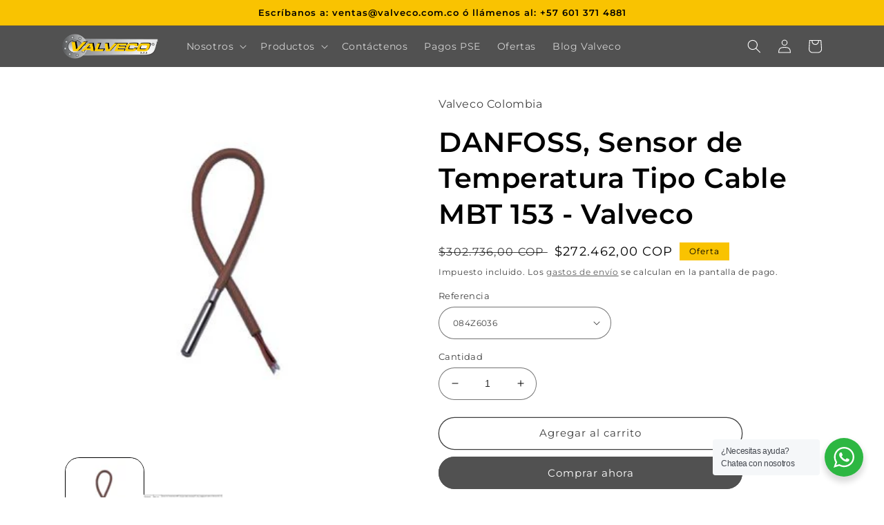

--- FILE ---
content_type: text/html; charset=utf-8
request_url: https://valveco.com.co/products/sensor-de-temperatura-tipo-cable-mbt-153-danfoss
body_size: 33685
content:
<!doctype html>
<html class="no-js" lang="es">
  <head>
    <meta charset="utf-8">
    <meta http-equiv="X-UA-Compatible" content="IE=edge">
    <meta name="viewport" content="width=device-width,initial-scale=1">
    <meta name="theme-color" content="">
    <link rel="canonical" href="https://valveco.com.co/products/sensor-de-temperatura-tipo-cable-mbt-153-danfoss">
    <link rel="preconnect" href="https://cdn.shopify.com" crossorigin><link rel="preconnect" href="https://fonts.shopifycdn.com" crossorigin><title>
      DANFOSS, Sensor de Temperatura Tipo Cable MBT 153 - Valveco
 &ndash; Valveco SAS</title>

    
      <meta name="description" content="MBT 153 – SENSOR DE TEMPERATURA TIPO CABLE DANFOSS Sensor de Temperatura MBT 153 Con Cable Universal PT 100, Longitud del cable en Silicona DE 2 X 3,5 MTS, Longitud del Bulbo 1&quot;, Máx. 200°C Disponible con elementos NTC/PTC Carcasa de acero inoxidable Cable de PVC o silicona de serie pero puede suministrarse con un cabl">
    

    

<meta property="og:site_name" content="Valveco SAS">
<meta property="og:url" content="https://valveco.com.co/products/sensor-de-temperatura-tipo-cable-mbt-153-danfoss">
<meta property="og:title" content="DANFOSS, Sensor de Temperatura Tipo Cable MBT 153 - Valveco">
<meta property="og:type" content="product">
<meta property="og:description" content="MBT 153 – SENSOR DE TEMPERATURA TIPO CABLE DANFOSS Sensor de Temperatura MBT 153 Con Cable Universal PT 100, Longitud del cable en Silicona DE 2 X 3,5 MTS, Longitud del Bulbo 1&quot;, Máx. 200°C Disponible con elementos NTC/PTC Carcasa de acero inoxidable Cable de PVC o silicona de serie pero puede suministrarse con un cabl"><meta property="og:image" content="http://valveco.com.co/cdn/shop/products/MBT153-084Z6036.jpg?v=1614177122">
  <meta property="og:image:secure_url" content="https://valveco.com.co/cdn/shop/products/MBT153-084Z6036.jpg?v=1614177122">
  <meta property="og:image:width" content="350">
  <meta property="og:image:height" content="350"><meta property="og:price:amount" content="272.462,00">
  <meta property="og:price:currency" content="COP"><meta name="twitter:card" content="summary_large_image">
<meta name="twitter:title" content="DANFOSS, Sensor de Temperatura Tipo Cable MBT 153 - Valveco">
<meta name="twitter:description" content="MBT 153 – SENSOR DE TEMPERATURA TIPO CABLE DANFOSS Sensor de Temperatura MBT 153 Con Cable Universal PT 100, Longitud del cable en Silicona DE 2 X 3,5 MTS, Longitud del Bulbo 1&quot;, Máx. 200°C Disponible con elementos NTC/PTC Carcasa de acero inoxidable Cable de PVC o silicona de serie pero puede suministrarse con un cabl">


    <script src="//valveco.com.co/cdn/shop/t/6/assets/global.js?v=24850326154503943211661986805" defer="defer"></script>
    <script>window.performance && window.performance.mark && window.performance.mark('shopify.content_for_header.start');</script><meta name="facebook-domain-verification" content="hezo3wow9z6jwjd62tezneavv0mylv">
<meta name="facebook-domain-verification" content="iyfw6sk6c3om7s3lk0sidlw0708wps">
<meta name="google-site-verification" content="PfGdlhvDzaUgoCkKvrptJD9Ev8p9Hj4EwHDtyCE68A8">
<meta id="shopify-digital-wallet" name="shopify-digital-wallet" content="/53159264438/digital_wallets/dialog">
<link rel="alternate" type="application/json+oembed" href="https://valveco.com.co/products/sensor-de-temperatura-tipo-cable-mbt-153-danfoss.oembed">
<script async="async" src="/checkouts/internal/preloads.js?locale=es-CO"></script>
<script id="shopify-features" type="application/json">{"accessToken":"ab247e2466b4d38101f4c63d109c63af","betas":["rich-media-storefront-analytics"],"domain":"valveco.com.co","predictiveSearch":true,"shopId":53159264438,"locale":"es"}</script>
<script>var Shopify = Shopify || {};
Shopify.shop = "valveco-colombia.myshopify.com";
Shopify.locale = "es";
Shopify.currency = {"active":"COP","rate":"1.0"};
Shopify.country = "CO";
Shopify.theme = {"name":"Propuesta 2 Valveco 2022 Refresh No Borrar","id":131006693558,"schema_name":"Refresh","schema_version":"1.0.0","theme_store_id":1567,"role":"main"};
Shopify.theme.handle = "null";
Shopify.theme.style = {"id":null,"handle":null};
Shopify.cdnHost = "valveco.com.co/cdn";
Shopify.routes = Shopify.routes || {};
Shopify.routes.root = "/";</script>
<script type="module">!function(o){(o.Shopify=o.Shopify||{}).modules=!0}(window);</script>
<script>!function(o){function n(){var o=[];function n(){o.push(Array.prototype.slice.apply(arguments))}return n.q=o,n}var t=o.Shopify=o.Shopify||{};t.loadFeatures=n(),t.autoloadFeatures=n()}(window);</script>
<script id="shop-js-analytics" type="application/json">{"pageType":"product"}</script>
<script defer="defer" async type="module" src="//valveco.com.co/cdn/shopifycloud/shop-js/modules/v2/client.init-shop-cart-sync_2Gr3Q33f.es.esm.js"></script>
<script defer="defer" async type="module" src="//valveco.com.co/cdn/shopifycloud/shop-js/modules/v2/chunk.common_noJfOIa7.esm.js"></script>
<script defer="defer" async type="module" src="//valveco.com.co/cdn/shopifycloud/shop-js/modules/v2/chunk.modal_Deo2FJQo.esm.js"></script>
<script type="module">
  await import("//valveco.com.co/cdn/shopifycloud/shop-js/modules/v2/client.init-shop-cart-sync_2Gr3Q33f.es.esm.js");
await import("//valveco.com.co/cdn/shopifycloud/shop-js/modules/v2/chunk.common_noJfOIa7.esm.js");
await import("//valveco.com.co/cdn/shopifycloud/shop-js/modules/v2/chunk.modal_Deo2FJQo.esm.js");

  window.Shopify.SignInWithShop?.initShopCartSync?.({"fedCMEnabled":true,"windoidEnabled":true});

</script>
<script>(function() {
  var isLoaded = false;
  function asyncLoad() {
    if (isLoaded) return;
    isLoaded = true;
    var urls = ["https:\/\/tools.luckyorange.com\/core\/lo.js?site-id=2060315a\u0026shop=valveco-colombia.myshopify.com","https:\/\/scripttags.jst.ai\/shopify_justuno_53159264438_07268080-1bad-11ee-a749-01bd8e61b2ca.js?shop=valveco-colombia.myshopify.com"];
    for (var i = 0; i < urls.length; i++) {
      var s = document.createElement('script');
      s.type = 'text/javascript';
      s.async = true;
      s.src = urls[i];
      var x = document.getElementsByTagName('script')[0];
      x.parentNode.insertBefore(s, x);
    }
  };
  if(window.attachEvent) {
    window.attachEvent('onload', asyncLoad);
  } else {
    window.addEventListener('load', asyncLoad, false);
  }
})();</script>
<script id="__st">var __st={"a":53159264438,"offset":-18000,"reqid":"da15da09-4b1e-472d-99ab-c65636315dd6-1769157724","pageurl":"valveco.com.co\/products\/sensor-de-temperatura-tipo-cable-mbt-153-danfoss","u":"9af9370b4e68","p":"product","rtyp":"product","rid":6536512929974};</script>
<script>window.ShopifyPaypalV4VisibilityTracking = true;</script>
<script id="captcha-bootstrap">!function(){'use strict';const t='contact',e='account',n='new_comment',o=[[t,t],['blogs',n],['comments',n],[t,'customer']],c=[[e,'customer_login'],[e,'guest_login'],[e,'recover_customer_password'],[e,'create_customer']],r=t=>t.map((([t,e])=>`form[action*='/${t}']:not([data-nocaptcha='true']) input[name='form_type'][value='${e}']`)).join(','),a=t=>()=>t?[...document.querySelectorAll(t)].map((t=>t.form)):[];function s(){const t=[...o],e=r(t);return a(e)}const i='password',u='form_key',d=['recaptcha-v3-token','g-recaptcha-response','h-captcha-response',i],f=()=>{try{return window.sessionStorage}catch{return}},m='__shopify_v',_=t=>t.elements[u];function p(t,e,n=!1){try{const o=window.sessionStorage,c=JSON.parse(o.getItem(e)),{data:r}=function(t){const{data:e,action:n}=t;return t[m]||n?{data:e,action:n}:{data:t,action:n}}(c);for(const[e,n]of Object.entries(r))t.elements[e]&&(t.elements[e].value=n);n&&o.removeItem(e)}catch(o){console.error('form repopulation failed',{error:o})}}const l='form_type',E='cptcha';function T(t){t.dataset[E]=!0}const w=window,h=w.document,L='Shopify',v='ce_forms',y='captcha';let A=!1;((t,e)=>{const n=(g='f06e6c50-85a8-45c8-87d0-21a2b65856fe',I='https://cdn.shopify.com/shopifycloud/storefront-forms-hcaptcha/ce_storefront_forms_captcha_hcaptcha.v1.5.2.iife.js',D={infoText:'Protegido por hCaptcha',privacyText:'Privacidad',termsText:'Términos'},(t,e,n)=>{const o=w[L][v],c=o.bindForm;if(c)return c(t,g,e,D).then(n);var r;o.q.push([[t,g,e,D],n]),r=I,A||(h.body.append(Object.assign(h.createElement('script'),{id:'captcha-provider',async:!0,src:r})),A=!0)});var g,I,D;w[L]=w[L]||{},w[L][v]=w[L][v]||{},w[L][v].q=[],w[L][y]=w[L][y]||{},w[L][y].protect=function(t,e){n(t,void 0,e),T(t)},Object.freeze(w[L][y]),function(t,e,n,w,h,L){const[v,y,A,g]=function(t,e,n){const i=e?o:[],u=t?c:[],d=[...i,...u],f=r(d),m=r(i),_=r(d.filter((([t,e])=>n.includes(e))));return[a(f),a(m),a(_),s()]}(w,h,L),I=t=>{const e=t.target;return e instanceof HTMLFormElement?e:e&&e.form},D=t=>v().includes(t);t.addEventListener('submit',(t=>{const e=I(t);if(!e)return;const n=D(e)&&!e.dataset.hcaptchaBound&&!e.dataset.recaptchaBound,o=_(e),c=g().includes(e)&&(!o||!o.value);(n||c)&&t.preventDefault(),c&&!n&&(function(t){try{if(!f())return;!function(t){const e=f();if(!e)return;const n=_(t);if(!n)return;const o=n.value;o&&e.removeItem(o)}(t);const e=Array.from(Array(32),(()=>Math.random().toString(36)[2])).join('');!function(t,e){_(t)||t.append(Object.assign(document.createElement('input'),{type:'hidden',name:u})),t.elements[u].value=e}(t,e),function(t,e){const n=f();if(!n)return;const o=[...t.querySelectorAll(`input[type='${i}']`)].map((({name:t})=>t)),c=[...d,...o],r={};for(const[a,s]of new FormData(t).entries())c.includes(a)||(r[a]=s);n.setItem(e,JSON.stringify({[m]:1,action:t.action,data:r}))}(t,e)}catch(e){console.error('failed to persist form',e)}}(e),e.submit())}));const S=(t,e)=>{t&&!t.dataset[E]&&(n(t,e.some((e=>e===t))),T(t))};for(const o of['focusin','change'])t.addEventListener(o,(t=>{const e=I(t);D(e)&&S(e,y())}));const B=e.get('form_key'),M=e.get(l),P=B&&M;t.addEventListener('DOMContentLoaded',(()=>{const t=y();if(P)for(const e of t)e.elements[l].value===M&&p(e,B);[...new Set([...A(),...v().filter((t=>'true'===t.dataset.shopifyCaptcha))])].forEach((e=>S(e,t)))}))}(h,new URLSearchParams(w.location.search),n,t,e,['guest_login'])})(!0,!0)}();</script>
<script integrity="sha256-4kQ18oKyAcykRKYeNunJcIwy7WH5gtpwJnB7kiuLZ1E=" data-source-attribution="shopify.loadfeatures" defer="defer" src="//valveco.com.co/cdn/shopifycloud/storefront/assets/storefront/load_feature-a0a9edcb.js" crossorigin="anonymous"></script>
<script data-source-attribution="shopify.dynamic_checkout.dynamic.init">var Shopify=Shopify||{};Shopify.PaymentButton=Shopify.PaymentButton||{isStorefrontPortableWallets:!0,init:function(){window.Shopify.PaymentButton.init=function(){};var t=document.createElement("script");t.src="https://valveco.com.co/cdn/shopifycloud/portable-wallets/latest/portable-wallets.es.js",t.type="module",document.head.appendChild(t)}};
</script>
<script data-source-attribution="shopify.dynamic_checkout.buyer_consent">
  function portableWalletsHideBuyerConsent(e){var t=document.getElementById("shopify-buyer-consent"),n=document.getElementById("shopify-subscription-policy-button");t&&n&&(t.classList.add("hidden"),t.setAttribute("aria-hidden","true"),n.removeEventListener("click",e))}function portableWalletsShowBuyerConsent(e){var t=document.getElementById("shopify-buyer-consent"),n=document.getElementById("shopify-subscription-policy-button");t&&n&&(t.classList.remove("hidden"),t.removeAttribute("aria-hidden"),n.addEventListener("click",e))}window.Shopify?.PaymentButton&&(window.Shopify.PaymentButton.hideBuyerConsent=portableWalletsHideBuyerConsent,window.Shopify.PaymentButton.showBuyerConsent=portableWalletsShowBuyerConsent);
</script>
<script>
  function portableWalletsCleanup(e){e&&e.src&&console.error("Failed to load portable wallets script "+e.src);var t=document.querySelectorAll("shopify-accelerated-checkout .shopify-payment-button__skeleton, shopify-accelerated-checkout-cart .wallet-cart-button__skeleton"),e=document.getElementById("shopify-buyer-consent");for(let e=0;e<t.length;e++)t[e].remove();e&&e.remove()}function portableWalletsNotLoadedAsModule(e){e instanceof ErrorEvent&&"string"==typeof e.message&&e.message.includes("import.meta")&&"string"==typeof e.filename&&e.filename.includes("portable-wallets")&&(window.removeEventListener("error",portableWalletsNotLoadedAsModule),window.Shopify.PaymentButton.failedToLoad=e,"loading"===document.readyState?document.addEventListener("DOMContentLoaded",window.Shopify.PaymentButton.init):window.Shopify.PaymentButton.init())}window.addEventListener("error",portableWalletsNotLoadedAsModule);
</script>

<script type="module" src="https://valveco.com.co/cdn/shopifycloud/portable-wallets/latest/portable-wallets.es.js" onError="portableWalletsCleanup(this)" crossorigin="anonymous"></script>
<script nomodule>
  document.addEventListener("DOMContentLoaded", portableWalletsCleanup);
</script>

<link id="shopify-accelerated-checkout-styles" rel="stylesheet" media="screen" href="https://valveco.com.co/cdn/shopifycloud/portable-wallets/latest/accelerated-checkout-backwards-compat.css" crossorigin="anonymous">
<style id="shopify-accelerated-checkout-cart">
        #shopify-buyer-consent {
  margin-top: 1em;
  display: inline-block;
  width: 100%;
}

#shopify-buyer-consent.hidden {
  display: none;
}

#shopify-subscription-policy-button {
  background: none;
  border: none;
  padding: 0;
  text-decoration: underline;
  font-size: inherit;
  cursor: pointer;
}

#shopify-subscription-policy-button::before {
  box-shadow: none;
}

      </style>
<script id="sections-script" data-sections="product-recommendations,header,footer" defer="defer" src="//valveco.com.co/cdn/shop/t/6/compiled_assets/scripts.js?v=730"></script>
<script>window.performance && window.performance.mark && window.performance.mark('shopify.content_for_header.end');</script>


    <style data-shopify>
      @font-face {
  font-family: Montserrat;
  font-weight: 400;
  font-style: normal;
  font-display: swap;
  src: url("//valveco.com.co/cdn/fonts/montserrat/montserrat_n4.81949fa0ac9fd2021e16436151e8eaa539321637.woff2") format("woff2"),
       url("//valveco.com.co/cdn/fonts/montserrat/montserrat_n4.a6c632ca7b62da89c3594789ba828388aac693fe.woff") format("woff");
}

      @font-face {
  font-family: Montserrat;
  font-weight: 700;
  font-style: normal;
  font-display: swap;
  src: url("//valveco.com.co/cdn/fonts/montserrat/montserrat_n7.3c434e22befd5c18a6b4afadb1e3d77c128c7939.woff2") format("woff2"),
       url("//valveco.com.co/cdn/fonts/montserrat/montserrat_n7.5d9fa6e2cae713c8fb539a9876489d86207fe957.woff") format("woff");
}

      @font-face {
  font-family: Montserrat;
  font-weight: 400;
  font-style: italic;
  font-display: swap;
  src: url("//valveco.com.co/cdn/fonts/montserrat/montserrat_i4.5a4ea298b4789e064f62a29aafc18d41f09ae59b.woff2") format("woff2"),
       url("//valveco.com.co/cdn/fonts/montserrat/montserrat_i4.072b5869c5e0ed5b9d2021e4c2af132e16681ad2.woff") format("woff");
}

      @font-face {
  font-family: Montserrat;
  font-weight: 700;
  font-style: italic;
  font-display: swap;
  src: url("//valveco.com.co/cdn/fonts/montserrat/montserrat_i7.a0d4a463df4f146567d871890ffb3c80408e7732.woff2") format("woff2"),
       url("//valveco.com.co/cdn/fonts/montserrat/montserrat_i7.f6ec9f2a0681acc6f8152c40921d2a4d2e1a2c78.woff") format("woff");
}

      @font-face {
  font-family: Montserrat;
  font-weight: 600;
  font-style: normal;
  font-display: swap;
  src: url("//valveco.com.co/cdn/fonts/montserrat/montserrat_n6.1326b3e84230700ef15b3a29fb520639977513e0.woff2") format("woff2"),
       url("//valveco.com.co/cdn/fonts/montserrat/montserrat_n6.652f051080eb14192330daceed8cd53dfdc5ead9.woff") format("woff");
}


      :root {
        --font-body-family: Montserrat, sans-serif;
        --font-body-style: normal;
        --font-body-weight: 400;
        --font-body-weight-bold: 700;

        --font-heading-family: Montserrat, sans-serif;
        --font-heading-style: normal;
        --font-heading-weight: 600;

        --font-body-scale: 1.0;
        --font-heading-scale: 1.0;

        --color-base-text: 0, 0, 0;
        --color-shadow: 0, 0, 0;
        --color-base-background-1: 255, 255, 255;
        --color-base-background-2: 249, 195, 1;
        --color-base-solid-button-labels: 255, 255, 255;
        --color-base-outline-button-labels: 62, 62, 62;
        --color-base-accent-1: 81, 81, 81;
        --color-base-accent-2: 0, 0, 0;
        --payment-terms-background-color: #ffffff;

        --gradient-base-background-1: #ffffff;
        --gradient-base-background-2: #f9c301;
        --gradient-base-accent-1: #515151;
        --gradient-base-accent-2: #000000;

        --media-padding: px;
        --media-border-opacity: 0.1;
        --media-border-width: 0px;
        --media-radius: 20px;
        --media-shadow-opacity: 0.0;
        --media-shadow-horizontal-offset: 0px;
        --media-shadow-vertical-offset: 4px;
        --media-shadow-blur-radius: 5px;
        --media-shadow-visible: 0;

        --page-width: 120rem;
        --page-width-margin: 0rem;

        --card-image-padding: 1.6rem;
        --card-corner-radius: 1.8rem;
        --card-text-alignment: left;
        --card-border-width: 0.1rem;
        --card-border-opacity: 1.0;
        --card-shadow-opacity: 0.0;
        --card-shadow-horizontal-offset: 0.0rem;
        --card-shadow-vertical-offset: 0.4rem;
        --card-shadow-blur-radius: 0.5rem;

        --badge-corner-radius: 0.0rem;

        --popup-border-width: 1px;
        --popup-border-opacity: 0.1;
        --popup-corner-radius: 18px;
        --popup-shadow-opacity: 0.0;
        --popup-shadow-horizontal-offset: 0px;
        --popup-shadow-vertical-offset: 4px;
        --popup-shadow-blur-radius: 5px;

        --drawer-border-width: 0px;
        --drawer-border-opacity: 0.1;
        --drawer-shadow-opacity: 0.0;
        --drawer-shadow-horizontal-offset: 0px;
        --drawer-shadow-vertical-offset: 4px;
        --drawer-shadow-blur-radius: 5px;

        --spacing-sections-desktop: 0px;
        --spacing-sections-mobile: 0px;

        --grid-desktop-vertical-spacing: 12px;
        --grid-desktop-horizontal-spacing: 12px;
        --grid-mobile-vertical-spacing: 6px;
        --grid-mobile-horizontal-spacing: 6px;

        --text-boxes-border-opacity: 0.1;
        --text-boxes-border-width: 0px;
        --text-boxes-radius: 20px;
        --text-boxes-shadow-opacity: 0.0;
        --text-boxes-shadow-horizontal-offset: 0px;
        --text-boxes-shadow-vertical-offset: 4px;
        --text-boxes-shadow-blur-radius: 5px;

        --buttons-radius: 40px;
        --buttons-radius-outset: 41px;
        --buttons-border-width: 1px;
        --buttons-border-opacity: 1.0;
        --buttons-shadow-opacity: 0.0;
        --buttons-shadow-horizontal-offset: 0px;
        --buttons-shadow-vertical-offset: 4px;
        --buttons-shadow-blur-radius: 5px;
        --buttons-border-offset: 0.3px;

        --inputs-radius: 26px;
        --inputs-border-width: 1px;
        --inputs-border-opacity: 0.55;
        --inputs-shadow-opacity: 0.0;
        --inputs-shadow-horizontal-offset: 0px;
        --inputs-margin-offset: 0px;
        --inputs-shadow-vertical-offset: 4px;
        --inputs-shadow-blur-radius: 5px;
        --inputs-radius-outset: 27px;

        --variant-pills-radius: 40px;
        --variant-pills-border-width: 1px;
        --variant-pills-border-opacity: 0.55;
        --variant-pills-shadow-opacity: 0.0;
        --variant-pills-shadow-horizontal-offset: 0px;
        --variant-pills-shadow-vertical-offset: 4px;
        --variant-pills-shadow-blur-radius: 5px;
      }

      *,
      *::before,
      *::after {
        box-sizing: inherit;
      }

      html {
        box-sizing: border-box;
        font-size: calc(var(--font-body-scale) * 62.5%);
        height: 100%;
      }

      body {
        display: grid;
        grid-template-rows: auto auto 1fr auto;
        grid-template-columns: 100%;
        min-height: 100%;
        margin: 0;
        font-size: 1.5rem;
        letter-spacing: 0.06rem;
        line-height: calc(1 + 0.8 / var(--font-body-scale));
        font-family: var(--font-body-family);
        font-style: var(--font-body-style);
        font-weight: var(--font-body-weight);
      }

      @media screen and (min-width: 750px) {
        body {
          font-size: 1.6rem;
        }
      }
    </style>

    <link href="//valveco.com.co/cdn/shop/t/6/assets/base.css?v=7723521771849799541661986807" rel="stylesheet" type="text/css" media="all" />
<link rel="preload" as="font" href="//valveco.com.co/cdn/fonts/montserrat/montserrat_n4.81949fa0ac9fd2021e16436151e8eaa539321637.woff2" type="font/woff2" crossorigin><link rel="preload" as="font" href="//valveco.com.co/cdn/fonts/montserrat/montserrat_n6.1326b3e84230700ef15b3a29fb520639977513e0.woff2" type="font/woff2" crossorigin><link rel="stylesheet" href="//valveco.com.co/cdn/shop/t/6/assets/component-predictive-search.css?v=165644661289088488651661986804" media="print" onload="this.media='all'"><script>document.documentElement.className = document.documentElement.className.replace('no-js', 'js');
    if (Shopify.designMode) {
      document.documentElement.classList.add('shopify-design-mode');
    }
    </script>
  <link href="https://monorail-edge.shopifysvc.com" rel="dns-prefetch">
<script>(function(){if ("sendBeacon" in navigator && "performance" in window) {try {var session_token_from_headers = performance.getEntriesByType('navigation')[0].serverTiming.find(x => x.name == '_s').description;} catch {var session_token_from_headers = undefined;}var session_cookie_matches = document.cookie.match(/_shopify_s=([^;]*)/);var session_token_from_cookie = session_cookie_matches && session_cookie_matches.length === 2 ? session_cookie_matches[1] : "";var session_token = session_token_from_headers || session_token_from_cookie || "";function handle_abandonment_event(e) {var entries = performance.getEntries().filter(function(entry) {return /monorail-edge.shopifysvc.com/.test(entry.name);});if (!window.abandonment_tracked && entries.length === 0) {window.abandonment_tracked = true;var currentMs = Date.now();var navigation_start = performance.timing.navigationStart;var payload = {shop_id: 53159264438,url: window.location.href,navigation_start,duration: currentMs - navigation_start,session_token,page_type: "product"};window.navigator.sendBeacon("https://monorail-edge.shopifysvc.com/v1/produce", JSON.stringify({schema_id: "online_store_buyer_site_abandonment/1.1",payload: payload,metadata: {event_created_at_ms: currentMs,event_sent_at_ms: currentMs}}));}}window.addEventListener('pagehide', handle_abandonment_event);}}());</script>
<script id="web-pixels-manager-setup">(function e(e,d,r,n,o){if(void 0===o&&(o={}),!Boolean(null===(a=null===(i=window.Shopify)||void 0===i?void 0:i.analytics)||void 0===a?void 0:a.replayQueue)){var i,a;window.Shopify=window.Shopify||{};var t=window.Shopify;t.analytics=t.analytics||{};var s=t.analytics;s.replayQueue=[],s.publish=function(e,d,r){return s.replayQueue.push([e,d,r]),!0};try{self.performance.mark("wpm:start")}catch(e){}var l=function(){var e={modern:/Edge?\/(1{2}[4-9]|1[2-9]\d|[2-9]\d{2}|\d{4,})\.\d+(\.\d+|)|Firefox\/(1{2}[4-9]|1[2-9]\d|[2-9]\d{2}|\d{4,})\.\d+(\.\d+|)|Chrom(ium|e)\/(9{2}|\d{3,})\.\d+(\.\d+|)|(Maci|X1{2}).+ Version\/(15\.\d+|(1[6-9]|[2-9]\d|\d{3,})\.\d+)([,.]\d+|)( \(\w+\)|)( Mobile\/\w+|) Safari\/|Chrome.+OPR\/(9{2}|\d{3,})\.\d+\.\d+|(CPU[ +]OS|iPhone[ +]OS|CPU[ +]iPhone|CPU IPhone OS|CPU iPad OS)[ +]+(15[._]\d+|(1[6-9]|[2-9]\d|\d{3,})[._]\d+)([._]\d+|)|Android:?[ /-](13[3-9]|1[4-9]\d|[2-9]\d{2}|\d{4,})(\.\d+|)(\.\d+|)|Android.+Firefox\/(13[5-9]|1[4-9]\d|[2-9]\d{2}|\d{4,})\.\d+(\.\d+|)|Android.+Chrom(ium|e)\/(13[3-9]|1[4-9]\d|[2-9]\d{2}|\d{4,})\.\d+(\.\d+|)|SamsungBrowser\/([2-9]\d|\d{3,})\.\d+/,legacy:/Edge?\/(1[6-9]|[2-9]\d|\d{3,})\.\d+(\.\d+|)|Firefox\/(5[4-9]|[6-9]\d|\d{3,})\.\d+(\.\d+|)|Chrom(ium|e)\/(5[1-9]|[6-9]\d|\d{3,})\.\d+(\.\d+|)([\d.]+$|.*Safari\/(?![\d.]+ Edge\/[\d.]+$))|(Maci|X1{2}).+ Version\/(10\.\d+|(1[1-9]|[2-9]\d|\d{3,})\.\d+)([,.]\d+|)( \(\w+\)|)( Mobile\/\w+|) Safari\/|Chrome.+OPR\/(3[89]|[4-9]\d|\d{3,})\.\d+\.\d+|(CPU[ +]OS|iPhone[ +]OS|CPU[ +]iPhone|CPU IPhone OS|CPU iPad OS)[ +]+(10[._]\d+|(1[1-9]|[2-9]\d|\d{3,})[._]\d+)([._]\d+|)|Android:?[ /-](13[3-9]|1[4-9]\d|[2-9]\d{2}|\d{4,})(\.\d+|)(\.\d+|)|Mobile Safari.+OPR\/([89]\d|\d{3,})\.\d+\.\d+|Android.+Firefox\/(13[5-9]|1[4-9]\d|[2-9]\d{2}|\d{4,})\.\d+(\.\d+|)|Android.+Chrom(ium|e)\/(13[3-9]|1[4-9]\d|[2-9]\d{2}|\d{4,})\.\d+(\.\d+|)|Android.+(UC? ?Browser|UCWEB|U3)[ /]?(15\.([5-9]|\d{2,})|(1[6-9]|[2-9]\d|\d{3,})\.\d+)\.\d+|SamsungBrowser\/(5\.\d+|([6-9]|\d{2,})\.\d+)|Android.+MQ{2}Browser\/(14(\.(9|\d{2,})|)|(1[5-9]|[2-9]\d|\d{3,})(\.\d+|))(\.\d+|)|K[Aa][Ii]OS\/(3\.\d+|([4-9]|\d{2,})\.\d+)(\.\d+|)/},d=e.modern,r=e.legacy,n=navigator.userAgent;return n.match(d)?"modern":n.match(r)?"legacy":"unknown"}(),u="modern"===l?"modern":"legacy",c=(null!=n?n:{modern:"",legacy:""})[u],f=function(e){return[e.baseUrl,"/wpm","/b",e.hashVersion,"modern"===e.buildTarget?"m":"l",".js"].join("")}({baseUrl:d,hashVersion:r,buildTarget:u}),m=function(e){var d=e.version,r=e.bundleTarget,n=e.surface,o=e.pageUrl,i=e.monorailEndpoint;return{emit:function(e){var a=e.status,t=e.errorMsg,s=(new Date).getTime(),l=JSON.stringify({metadata:{event_sent_at_ms:s},events:[{schema_id:"web_pixels_manager_load/3.1",payload:{version:d,bundle_target:r,page_url:o,status:a,surface:n,error_msg:t},metadata:{event_created_at_ms:s}}]});if(!i)return console&&console.warn&&console.warn("[Web Pixels Manager] No Monorail endpoint provided, skipping logging."),!1;try{return self.navigator.sendBeacon.bind(self.navigator)(i,l)}catch(e){}var u=new XMLHttpRequest;try{return u.open("POST",i,!0),u.setRequestHeader("Content-Type","text/plain"),u.send(l),!0}catch(e){return console&&console.warn&&console.warn("[Web Pixels Manager] Got an unhandled error while logging to Monorail."),!1}}}}({version:r,bundleTarget:l,surface:e.surface,pageUrl:self.location.href,monorailEndpoint:e.monorailEndpoint});try{o.browserTarget=l,function(e){var d=e.src,r=e.async,n=void 0===r||r,o=e.onload,i=e.onerror,a=e.sri,t=e.scriptDataAttributes,s=void 0===t?{}:t,l=document.createElement("script"),u=document.querySelector("head"),c=document.querySelector("body");if(l.async=n,l.src=d,a&&(l.integrity=a,l.crossOrigin="anonymous"),s)for(var f in s)if(Object.prototype.hasOwnProperty.call(s,f))try{l.dataset[f]=s[f]}catch(e){}if(o&&l.addEventListener("load",o),i&&l.addEventListener("error",i),u)u.appendChild(l);else{if(!c)throw new Error("Did not find a head or body element to append the script");c.appendChild(l)}}({src:f,async:!0,onload:function(){if(!function(){var e,d;return Boolean(null===(d=null===(e=window.Shopify)||void 0===e?void 0:e.analytics)||void 0===d?void 0:d.initialized)}()){var d=window.webPixelsManager.init(e)||void 0;if(d){var r=window.Shopify.analytics;r.replayQueue.forEach((function(e){var r=e[0],n=e[1],o=e[2];d.publishCustomEvent(r,n,o)})),r.replayQueue=[],r.publish=d.publishCustomEvent,r.visitor=d.visitor,r.initialized=!0}}},onerror:function(){return m.emit({status:"failed",errorMsg:"".concat(f," has failed to load")})},sri:function(e){var d=/^sha384-[A-Za-z0-9+/=]+$/;return"string"==typeof e&&d.test(e)}(c)?c:"",scriptDataAttributes:o}),m.emit({status:"loading"})}catch(e){m.emit({status:"failed",errorMsg:(null==e?void 0:e.message)||"Unknown error"})}}})({shopId: 53159264438,storefrontBaseUrl: "https://valveco.com.co",extensionsBaseUrl: "https://extensions.shopifycdn.com/cdn/shopifycloud/web-pixels-manager",monorailEndpoint: "https://monorail-edge.shopifysvc.com/unstable/produce_batch",surface: "storefront-renderer",enabledBetaFlags: ["2dca8a86"],webPixelsConfigList: [{"id":"553025718","configuration":"{\"config\":\"{\\\"pixel_id\\\":\\\"G-7R14MEJ0ZT\\\",\\\"target_country\\\":\\\"CO\\\",\\\"gtag_events\\\":[{\\\"type\\\":\\\"search\\\",\\\"action_label\\\":[\\\"G-7R14MEJ0ZT\\\",\\\"AW-1044598896\\\/cyA1CI6Rg5wDEPCgjfID\\\"]},{\\\"type\\\":\\\"begin_checkout\\\",\\\"action_label\\\":[\\\"G-7R14MEJ0ZT\\\",\\\"AW-1044598896\\\/1FlgCMe8vOYZEPCgjfID\\\"]},{\\\"type\\\":\\\"view_item\\\",\\\"action_label\\\":[\\\"G-7R14MEJ0ZT\\\",\\\"AW-1044598896\\\/SGaICIWRg5wDEPCgjfID\\\",\\\"MC-W6FRYXHH4F\\\"]},{\\\"type\\\":\\\"purchase\\\",\\\"action_label\\\":[\\\"G-7R14MEJ0ZT\\\",\\\"AW-1044598896\\\/iCzOCIKRg5wDEPCgjfID\\\",\\\"MC-W6FRYXHH4F\\\"]},{\\\"type\\\":\\\"page_view\\\",\\\"action_label\\\":[\\\"G-7R14MEJ0ZT\\\",\\\"AW-1044598896\\\/H1ldCP-Qg5wDEPCgjfID\\\",\\\"MC-W6FRYXHH4F\\\"]},{\\\"type\\\":\\\"add_payment_info\\\",\\\"action_label\\\":[\\\"G-7R14MEJ0ZT\\\",\\\"AW-1044598896\\\/bgf-CJGRg5wDEPCgjfID\\\"]},{\\\"type\\\":\\\"add_to_cart\\\",\\\"action_label\\\":[\\\"G-7R14MEJ0ZT\\\",\\\"AW-1044598896\\\/yieoCIiRg5wDEPCgjfID\\\"]}],\\\"enable_monitoring_mode\\\":false}\"}","eventPayloadVersion":"v1","runtimeContext":"OPEN","scriptVersion":"b2a88bafab3e21179ed38636efcd8a93","type":"APP","apiClientId":1780363,"privacyPurposes":[],"dataSharingAdjustments":{"protectedCustomerApprovalScopes":["read_customer_address","read_customer_email","read_customer_name","read_customer_personal_data","read_customer_phone"]}},{"id":"442990774","configuration":"{\"pixelCode\":\"CQ7FHDJC77UF2A3QEQ20\"}","eventPayloadVersion":"v1","runtimeContext":"STRICT","scriptVersion":"22e92c2ad45662f435e4801458fb78cc","type":"APP","apiClientId":4383523,"privacyPurposes":["ANALYTICS","MARKETING","SALE_OF_DATA"],"dataSharingAdjustments":{"protectedCustomerApprovalScopes":["read_customer_address","read_customer_email","read_customer_name","read_customer_personal_data","read_customer_phone"]}},{"id":"210436278","configuration":"{\"pixel_id\":\"647884075928804\",\"pixel_type\":\"facebook_pixel\",\"metaapp_system_user_token\":\"-\"}","eventPayloadVersion":"v1","runtimeContext":"OPEN","scriptVersion":"ca16bc87fe92b6042fbaa3acc2fbdaa6","type":"APP","apiClientId":2329312,"privacyPurposes":["ANALYTICS","MARKETING","SALE_OF_DATA"],"dataSharingAdjustments":{"protectedCustomerApprovalScopes":["read_customer_address","read_customer_email","read_customer_name","read_customer_personal_data","read_customer_phone"]}},{"id":"196790","configuration":"{\"siteId\":\"2060315a\",\"environment\":\"production\"}","eventPayloadVersion":"v1","runtimeContext":"STRICT","scriptVersion":"c66f5762e80601f1bfc6799b894f5761","type":"APP","apiClientId":187969,"privacyPurposes":["ANALYTICS","MARKETING","SALE_OF_DATA"],"dataSharingAdjustments":{"protectedCustomerApprovalScopes":[]}},{"id":"shopify-app-pixel","configuration":"{}","eventPayloadVersion":"v1","runtimeContext":"STRICT","scriptVersion":"0450","apiClientId":"shopify-pixel","type":"APP","privacyPurposes":["ANALYTICS","MARKETING"]},{"id":"shopify-custom-pixel","eventPayloadVersion":"v1","runtimeContext":"LAX","scriptVersion":"0450","apiClientId":"shopify-pixel","type":"CUSTOM","privacyPurposes":["ANALYTICS","MARKETING"]}],isMerchantRequest: false,initData: {"shop":{"name":"Valveco SAS","paymentSettings":{"currencyCode":"COP"},"myshopifyDomain":"valveco-colombia.myshopify.com","countryCode":"CO","storefrontUrl":"https:\/\/valveco.com.co"},"customer":null,"cart":null,"checkout":null,"productVariants":[{"price":{"amount":272462.0,"currencyCode":"COP"},"product":{"title":"DANFOSS, Sensor de Temperatura Tipo Cable MBT 153 - Valveco","vendor":"Valveco Colombia","id":"6536512929974","untranslatedTitle":"DANFOSS, Sensor de Temperatura Tipo Cable MBT 153 - Valveco","url":"\/products\/sensor-de-temperatura-tipo-cable-mbt-153-danfoss","type":"Manejo de fluidos"},"id":"39250954158262","image":{"src":"\/\/valveco.com.co\/cdn\/shop\/products\/MBT153-084Z6036.jpg?v=1614177122"},"sku":"MBT","title":"084Z6036","untranslatedTitle":"084Z6036"}],"purchasingCompany":null},},"https://valveco.com.co/cdn","fcfee988w5aeb613cpc8e4bc33m6693e112",{"modern":"","legacy":""},{"shopId":"53159264438","storefrontBaseUrl":"https:\/\/valveco.com.co","extensionBaseUrl":"https:\/\/extensions.shopifycdn.com\/cdn\/shopifycloud\/web-pixels-manager","surface":"storefront-renderer","enabledBetaFlags":"[\"2dca8a86\"]","isMerchantRequest":"false","hashVersion":"fcfee988w5aeb613cpc8e4bc33m6693e112","publish":"custom","events":"[[\"page_viewed\",{}],[\"product_viewed\",{\"productVariant\":{\"price\":{\"amount\":272462.0,\"currencyCode\":\"COP\"},\"product\":{\"title\":\"DANFOSS, Sensor de Temperatura Tipo Cable MBT 153 - Valveco\",\"vendor\":\"Valveco Colombia\",\"id\":\"6536512929974\",\"untranslatedTitle\":\"DANFOSS, Sensor de Temperatura Tipo Cable MBT 153 - Valveco\",\"url\":\"\/products\/sensor-de-temperatura-tipo-cable-mbt-153-danfoss\",\"type\":\"Manejo de fluidos\"},\"id\":\"39250954158262\",\"image\":{\"src\":\"\/\/valveco.com.co\/cdn\/shop\/products\/MBT153-084Z6036.jpg?v=1614177122\"},\"sku\":\"MBT\",\"title\":\"084Z6036\",\"untranslatedTitle\":\"084Z6036\"}}]]"});</script><script>
  window.ShopifyAnalytics = window.ShopifyAnalytics || {};
  window.ShopifyAnalytics.meta = window.ShopifyAnalytics.meta || {};
  window.ShopifyAnalytics.meta.currency = 'COP';
  var meta = {"product":{"id":6536512929974,"gid":"gid:\/\/shopify\/Product\/6536512929974","vendor":"Valveco Colombia","type":"Manejo de fluidos","handle":"sensor-de-temperatura-tipo-cable-mbt-153-danfoss","variants":[{"id":39250954158262,"price":27246200,"name":"DANFOSS, Sensor de Temperatura Tipo Cable MBT 153 - Valveco - 084Z6036","public_title":"084Z6036","sku":"MBT"}],"remote":false},"page":{"pageType":"product","resourceType":"product","resourceId":6536512929974,"requestId":"da15da09-4b1e-472d-99ab-c65636315dd6-1769157724"}};
  for (var attr in meta) {
    window.ShopifyAnalytics.meta[attr] = meta[attr];
  }
</script>
<script class="analytics">
  (function () {
    var customDocumentWrite = function(content) {
      var jquery = null;

      if (window.jQuery) {
        jquery = window.jQuery;
      } else if (window.Checkout && window.Checkout.$) {
        jquery = window.Checkout.$;
      }

      if (jquery) {
        jquery('body').append(content);
      }
    };

    var hasLoggedConversion = function(token) {
      if (token) {
        return document.cookie.indexOf('loggedConversion=' + token) !== -1;
      }
      return false;
    }

    var setCookieIfConversion = function(token) {
      if (token) {
        var twoMonthsFromNow = new Date(Date.now());
        twoMonthsFromNow.setMonth(twoMonthsFromNow.getMonth() + 2);

        document.cookie = 'loggedConversion=' + token + '; expires=' + twoMonthsFromNow;
      }
    }

    var trekkie = window.ShopifyAnalytics.lib = window.trekkie = window.trekkie || [];
    if (trekkie.integrations) {
      return;
    }
    trekkie.methods = [
      'identify',
      'page',
      'ready',
      'track',
      'trackForm',
      'trackLink'
    ];
    trekkie.factory = function(method) {
      return function() {
        var args = Array.prototype.slice.call(arguments);
        args.unshift(method);
        trekkie.push(args);
        return trekkie;
      };
    };
    for (var i = 0; i < trekkie.methods.length; i++) {
      var key = trekkie.methods[i];
      trekkie[key] = trekkie.factory(key);
    }
    trekkie.load = function(config) {
      trekkie.config = config || {};
      trekkie.config.initialDocumentCookie = document.cookie;
      var first = document.getElementsByTagName('script')[0];
      var script = document.createElement('script');
      script.type = 'text/javascript';
      script.onerror = function(e) {
        var scriptFallback = document.createElement('script');
        scriptFallback.type = 'text/javascript';
        scriptFallback.onerror = function(error) {
                var Monorail = {
      produce: function produce(monorailDomain, schemaId, payload) {
        var currentMs = new Date().getTime();
        var event = {
          schema_id: schemaId,
          payload: payload,
          metadata: {
            event_created_at_ms: currentMs,
            event_sent_at_ms: currentMs
          }
        };
        return Monorail.sendRequest("https://" + monorailDomain + "/v1/produce", JSON.stringify(event));
      },
      sendRequest: function sendRequest(endpointUrl, payload) {
        // Try the sendBeacon API
        if (window && window.navigator && typeof window.navigator.sendBeacon === 'function' && typeof window.Blob === 'function' && !Monorail.isIos12()) {
          var blobData = new window.Blob([payload], {
            type: 'text/plain'
          });

          if (window.navigator.sendBeacon(endpointUrl, blobData)) {
            return true;
          } // sendBeacon was not successful

        } // XHR beacon

        var xhr = new XMLHttpRequest();

        try {
          xhr.open('POST', endpointUrl);
          xhr.setRequestHeader('Content-Type', 'text/plain');
          xhr.send(payload);
        } catch (e) {
          console.log(e);
        }

        return false;
      },
      isIos12: function isIos12() {
        return window.navigator.userAgent.lastIndexOf('iPhone; CPU iPhone OS 12_') !== -1 || window.navigator.userAgent.lastIndexOf('iPad; CPU OS 12_') !== -1;
      }
    };
    Monorail.produce('monorail-edge.shopifysvc.com',
      'trekkie_storefront_load_errors/1.1',
      {shop_id: 53159264438,
      theme_id: 131006693558,
      app_name: "storefront",
      context_url: window.location.href,
      source_url: "//valveco.com.co/cdn/s/trekkie.storefront.8d95595f799fbf7e1d32231b9a28fd43b70c67d3.min.js"});

        };
        scriptFallback.async = true;
        scriptFallback.src = '//valveco.com.co/cdn/s/trekkie.storefront.8d95595f799fbf7e1d32231b9a28fd43b70c67d3.min.js';
        first.parentNode.insertBefore(scriptFallback, first);
      };
      script.async = true;
      script.src = '//valveco.com.co/cdn/s/trekkie.storefront.8d95595f799fbf7e1d32231b9a28fd43b70c67d3.min.js';
      first.parentNode.insertBefore(script, first);
    };
    trekkie.load(
      {"Trekkie":{"appName":"storefront","development":false,"defaultAttributes":{"shopId":53159264438,"isMerchantRequest":null,"themeId":131006693558,"themeCityHash":"15767462154951897789","contentLanguage":"es","currency":"COP","eventMetadataId":"eaa1155a-4f6b-43b6-bc6c-5856fbc401a4"},"isServerSideCookieWritingEnabled":true,"monorailRegion":"shop_domain","enabledBetaFlags":["65f19447"]},"Session Attribution":{},"S2S":{"facebookCapiEnabled":true,"source":"trekkie-storefront-renderer","apiClientId":580111}}
    );

    var loaded = false;
    trekkie.ready(function() {
      if (loaded) return;
      loaded = true;

      window.ShopifyAnalytics.lib = window.trekkie;

      var originalDocumentWrite = document.write;
      document.write = customDocumentWrite;
      try { window.ShopifyAnalytics.merchantGoogleAnalytics.call(this); } catch(error) {};
      document.write = originalDocumentWrite;

      window.ShopifyAnalytics.lib.page(null,{"pageType":"product","resourceType":"product","resourceId":6536512929974,"requestId":"da15da09-4b1e-472d-99ab-c65636315dd6-1769157724","shopifyEmitted":true});

      var match = window.location.pathname.match(/checkouts\/(.+)\/(thank_you|post_purchase)/)
      var token = match? match[1]: undefined;
      if (!hasLoggedConversion(token)) {
        setCookieIfConversion(token);
        window.ShopifyAnalytics.lib.track("Viewed Product",{"currency":"COP","variantId":39250954158262,"productId":6536512929974,"productGid":"gid:\/\/shopify\/Product\/6536512929974","name":"DANFOSS, Sensor de Temperatura Tipo Cable MBT 153 - Valveco - 084Z6036","price":"272462.00","sku":"MBT","brand":"Valveco Colombia","variant":"084Z6036","category":"Manejo de fluidos","nonInteraction":true,"remote":false},undefined,undefined,{"shopifyEmitted":true});
      window.ShopifyAnalytics.lib.track("monorail:\/\/trekkie_storefront_viewed_product\/1.1",{"currency":"COP","variantId":39250954158262,"productId":6536512929974,"productGid":"gid:\/\/shopify\/Product\/6536512929974","name":"DANFOSS, Sensor de Temperatura Tipo Cable MBT 153 - Valveco - 084Z6036","price":"272462.00","sku":"MBT","brand":"Valveco Colombia","variant":"084Z6036","category":"Manejo de fluidos","nonInteraction":true,"remote":false,"referer":"https:\/\/valveco.com.co\/products\/sensor-de-temperatura-tipo-cable-mbt-153-danfoss"});
      }
    });


        var eventsListenerScript = document.createElement('script');
        eventsListenerScript.async = true;
        eventsListenerScript.src = "//valveco.com.co/cdn/shopifycloud/storefront/assets/shop_events_listener-3da45d37.js";
        document.getElementsByTagName('head')[0].appendChild(eventsListenerScript);

})();</script>
  <script>
  if (!window.ga || (window.ga && typeof window.ga !== 'function')) {
    window.ga = function ga() {
      (window.ga.q = window.ga.q || []).push(arguments);
      if (window.Shopify && window.Shopify.analytics && typeof window.Shopify.analytics.publish === 'function') {
        window.Shopify.analytics.publish("ga_stub_called", {}, {sendTo: "google_osp_migration"});
      }
      console.error("Shopify's Google Analytics stub called with:", Array.from(arguments), "\nSee https://help.shopify.com/manual/promoting-marketing/pixels/pixel-migration#google for more information.");
    };
    if (window.Shopify && window.Shopify.analytics && typeof window.Shopify.analytics.publish === 'function') {
      window.Shopify.analytics.publish("ga_stub_initialized", {}, {sendTo: "google_osp_migration"});
    }
  }
</script>
<script
  defer
  src="https://valveco.com.co/cdn/shopifycloud/perf-kit/shopify-perf-kit-3.0.4.min.js"
  data-application="storefront-renderer"
  data-shop-id="53159264438"
  data-render-region="gcp-us-central1"
  data-page-type="product"
  data-theme-instance-id="131006693558"
  data-theme-name="Refresh"
  data-theme-version="1.0.0"
  data-monorail-region="shop_domain"
  data-resource-timing-sampling-rate="10"
  data-shs="true"
  data-shs-beacon="true"
  data-shs-export-with-fetch="true"
  data-shs-logs-sample-rate="1"
  data-shs-beacon-endpoint="https://valveco.com.co/api/collect"
></script>
</head>

  <body class="gradient">
    <a class="skip-to-content-link button visually-hidden" href="#MainContent">
      Ir directamente al contenido
    </a>

<script src="//valveco.com.co/cdn/shop/t/6/assets/cart.js?v=109724734533284534861661986804" defer="defer"></script>

<style>
  .drawer {
    visibility: hidden;
  }
</style>

<cart-drawer class="drawer is-empty">
  <div id="CartDrawer" class="cart-drawer">
    <div id="CartDrawer-Overlay"class="cart-drawer__overlay"></div>
    <div class="drawer__inner" role="dialog" aria-modal="true" aria-label="Tu carrito" tabindex="-1"><div class="drawer__inner-empty">
          <div class="cart-drawer__warnings center">
            <div class="cart-drawer__empty-content">
              <h2 class="cart__empty-text">Tu carrito esta vacío</h2>
              <button class="drawer__close" type="button" onclick="this.closest('cart-drawer').close()" aria-label="Cerrar"><svg xmlns="http://www.w3.org/2000/svg" aria-hidden="true" focusable="false" role="presentation" class="icon icon-close" fill="none" viewBox="0 0 18 17">
  <path d="M.865 15.978a.5.5 0 00.707.707l7.433-7.431 7.579 7.282a.501.501 0 00.846-.37.5.5 0 00-.153-.351L9.712 8.546l7.417-7.416a.5.5 0 10-.707-.708L8.991 7.853 1.413.573a.5.5 0 10-.693.72l7.563 7.268-7.418 7.417z" fill="currentColor">
</svg>
</button>
              <a href="/collections/all" class="button">
                Seguir comprando
              </a><p class="cart__login-title h3">¿Tienes una cuenta?</p>
                <p class="cart__login-paragraph">
                  <a href="/account/login" class="link underlined-link">Inicia sesión</a> para finalizar tus compras con mayor rapidez.
                </p></div>
          </div></div><div class="drawer__header">
        <h2 class="drawer__heading">Tu carrito</h2>
        <button class="drawer__close" type="button" onclick="this.closest('cart-drawer').close()" aria-label="Cerrar"><svg xmlns="http://www.w3.org/2000/svg" aria-hidden="true" focusable="false" role="presentation" class="icon icon-close" fill="none" viewBox="0 0 18 17">
  <path d="M.865 15.978a.5.5 0 00.707.707l7.433-7.431 7.579 7.282a.501.501 0 00.846-.37.5.5 0 00-.153-.351L9.712 8.546l7.417-7.416a.5.5 0 10-.707-.708L8.991 7.853 1.413.573a.5.5 0 10-.693.72l7.563 7.268-7.418 7.417z" fill="currentColor">
</svg>
</button>
      </div>
      <cart-drawer-items class=" is-empty">
        <form action="/cart" id="CartDrawer-Form" class="cart__contents cart-drawer__form" method="post">
          <div id="CartDrawer-CartItems" class="drawer__contents js-contents"><p id="CartDrawer-LiveRegionText" class="visually-hidden" role="status"></p>
            <p id="CartDrawer-LineItemStatus" class="visually-hidden" aria-hidden="true" role="status">Cargando...</p>
          </div>
          <div id="CartDrawer-CartErrors" role="alert"></div>
        </form>
      </cart-drawer-items>
      <div class="drawer__footer"><details id="Details-CartDrawer">
            <summary>
              <span class="summary__title">
                Instrucciones especiales del pedido
                <svg aria-hidden="true" focusable="false" role="presentation" class="icon icon-caret" viewBox="0 0 10 6">
  <path fill-rule="evenodd" clip-rule="evenodd" d="M9.354.646a.5.5 0 00-.708 0L5 4.293 1.354.646a.5.5 0 00-.708.708l4 4a.5.5 0 00.708 0l4-4a.5.5 0 000-.708z" fill="currentColor">
</svg>

              </span>
            </summary>
            <cart-note class="cart__note field">
              <label class="visually-hidden" for="CartDrawer-Note">Instrucciones especiales del pedido</label>
              <textarea id="CartDrawer-Note" class="text-area text-area--resize-vertical field__input" name="note" placeholder="Instrucciones especiales del pedido"></textarea>
            </cart-note>
          </details><!-- Start blocks-->
        <!-- Subtotals-->

        <div class="cart-drawer__footer" >
          <div class="totals" role="status">
            <h2 class="totals__subtotal">Subtotal</h2>
            <p class="totals__subtotal-value">$0,00 COP</p>
          </div>

          <div></div>

          <small class="tax-note caption-large rte">Impuesto incluido. Los <a href="/policies/shipping-policy">gastos de envío</a> se calculan en la pantalla de pago.
</small>
        </div>

        <!-- CTAs -->

        <div class="cart__ctas" >
          <noscript>
            <button type="submit" class="cart__update-button button button--secondary" form="CartDrawer-Form">
              Actualizar
            </button>
          </noscript>

          <button type="submit" id="CartDrawer-Checkout" class="cart__checkout-button button" name="checkout" form="CartDrawer-Form" disabled>
            Pagar pedido
          </button>
        </div>
      </div>
    </div>
  </div>
</cart-drawer>

<script>
  document.addEventListener('DOMContentLoaded', function() {
    function isIE() {
      const ua = window.navigator.userAgent;
      const msie = ua.indexOf('MSIE ');
      const trident = ua.indexOf('Trident/');

      return (msie > 0 || trident > 0);
    }

    if (!isIE()) return;
    const cartSubmitInput = document.createElement('input');
    cartSubmitInput.setAttribute('name', 'checkout');
    cartSubmitInput.setAttribute('type', 'hidden');
    document.querySelector('#cart').appendChild(cartSubmitInput);
    document.querySelector('#checkout').addEventListener('click', function(event) {
      document.querySelector('#cart').submit();
    });
  });
</script>

<div id="shopify-section-announcement-bar" class="shopify-section"><div class="announcement-bar color-background-2 gradient" role="region" aria-label="Anuncio" ><p class="announcement-bar__message h5">
                Escríbanos a: ventas@valveco.com.co ó llámenos al: +57 601 371 4881
</p></div>
</div>
    <div id="shopify-section-header" class="shopify-section section-header"><link rel="stylesheet" href="//valveco.com.co/cdn/shop/t/6/assets/component-list-menu.css?v=151968516119678728991661986805" media="print" onload="this.media='all'">
<link rel="stylesheet" href="//valveco.com.co/cdn/shop/t/6/assets/component-search.css?v=96455689198851321781661986804" media="print" onload="this.media='all'">
<link rel="stylesheet" href="//valveco.com.co/cdn/shop/t/6/assets/component-menu-drawer.css?v=182311192829367774911661986804" media="print" onload="this.media='all'">
<link rel="stylesheet" href="//valveco.com.co/cdn/shop/t/6/assets/component-cart-notification.css?v=119852831333870967341661986803" media="print" onload="this.media='all'">
<link rel="stylesheet" href="//valveco.com.co/cdn/shop/t/6/assets/component-cart-items.css?v=23917223812499722491661986807" media="print" onload="this.media='all'"><link rel="stylesheet" href="//valveco.com.co/cdn/shop/t/6/assets/component-price.css?v=112673864592427438181661986804" media="print" onload="this.media='all'">
  <link rel="stylesheet" href="//valveco.com.co/cdn/shop/t/6/assets/component-loading-overlay.css?v=167310470843593579841661986807" media="print" onload="this.media='all'"><link href="//valveco.com.co/cdn/shop/t/6/assets/component-cart-drawer.css?v=35930391193938886121661986803" rel="stylesheet" type="text/css" media="all" />
  <link href="//valveco.com.co/cdn/shop/t/6/assets/component-cart.css?v=61086454150987525971661986807" rel="stylesheet" type="text/css" media="all" />
  <link href="//valveco.com.co/cdn/shop/t/6/assets/component-totals.css?v=86168756436424464851661986804" rel="stylesheet" type="text/css" media="all" />
  <link href="//valveco.com.co/cdn/shop/t/6/assets/component-price.css?v=112673864592427438181661986804" rel="stylesheet" type="text/css" media="all" />
  <link href="//valveco.com.co/cdn/shop/t/6/assets/component-discounts.css?v=152760482443307489271661986805" rel="stylesheet" type="text/css" media="all" />
  <link href="//valveco.com.co/cdn/shop/t/6/assets/component-loading-overlay.css?v=167310470843593579841661986807" rel="stylesheet" type="text/css" media="all" />
<noscript><link href="//valveco.com.co/cdn/shop/t/6/assets/component-list-menu.css?v=151968516119678728991661986805" rel="stylesheet" type="text/css" media="all" /></noscript>
<noscript><link href="//valveco.com.co/cdn/shop/t/6/assets/component-search.css?v=96455689198851321781661986804" rel="stylesheet" type="text/css" media="all" /></noscript>
<noscript><link href="//valveco.com.co/cdn/shop/t/6/assets/component-menu-drawer.css?v=182311192829367774911661986804" rel="stylesheet" type="text/css" media="all" /></noscript>
<noscript><link href="//valveco.com.co/cdn/shop/t/6/assets/component-cart-notification.css?v=119852831333870967341661986803" rel="stylesheet" type="text/css" media="all" /></noscript>
<noscript><link href="//valveco.com.co/cdn/shop/t/6/assets/component-cart-items.css?v=23917223812499722491661986807" rel="stylesheet" type="text/css" media="all" /></noscript>

<style>
  header-drawer {
    justify-self: start;
    margin-left: -1.2rem;
  }

  .header__heading-logo {
    max-width: 140px;
  }

  @media screen and (min-width: 990px) {
    header-drawer {
      display: none;
    }
  }

  .menu-drawer-container {
    display: flex;
  }

  .list-menu {
    list-style: none;
    padding: 0;
    margin: 0;
  }

  .list-menu--inline {
    display: inline-flex;
    flex-wrap: wrap;
  }

  summary.list-menu__item {
    padding-right: 2.7rem;
  }

  .list-menu__item {
    display: flex;
    align-items: center;
    line-height: calc(1 + 0.3 / var(--font-body-scale));
  }

  .list-menu__item--link {
    text-decoration: none;
    padding-bottom: 1rem;
    padding-top: 1rem;
    line-height: calc(1 + 0.8 / var(--font-body-scale));
  }

  @media screen and (min-width: 750px) {
    .list-menu__item--link {
      padding-bottom: 0.5rem;
      padding-top: 0.5rem;
    }
  }
</style><style data-shopify>.header {
    padding-top: 2px;
    padding-bottom: 2px;
  }

  .section-header {
    margin-bottom: 0px;
  }

  @media screen and (min-width: 750px) {
    .section-header {
      margin-bottom: 0px;
    }
  }

  @media screen and (min-width: 990px) {
    .header {
      padding-top: 4px;
      padding-bottom: 4px;
    }
  }</style><script src="//valveco.com.co/cdn/shop/t/6/assets/details-disclosure.js?v=153497636716254413831661986806" defer="defer"></script>
<script src="//valveco.com.co/cdn/shop/t/6/assets/details-modal.js?v=4511761896672669691661986806" defer="defer"></script>
<script src="//valveco.com.co/cdn/shop/t/6/assets/cart-notification.js?v=31179948596492670111661986804" defer="defer"></script><script src="//valveco.com.co/cdn/shop/t/6/assets/cart-drawer.js?v=44260131999403604181661986805" defer="defer"></script><svg xmlns="http://www.w3.org/2000/svg" class="hidden">
  <symbol id="icon-search" viewbox="0 0 18 19" fill="none">
    <path fill-rule="evenodd" clip-rule="evenodd" d="M11.03 11.68A5.784 5.784 0 112.85 3.5a5.784 5.784 0 018.18 8.18zm.26 1.12a6.78 6.78 0 11.72-.7l5.4 5.4a.5.5 0 11-.71.7l-5.41-5.4z" fill="currentColor"/>
  </symbol>

  <symbol id="icon-close" class="icon icon-close" fill="none" viewBox="0 0 18 17">
    <path d="M.865 15.978a.5.5 0 00.707.707l7.433-7.431 7.579 7.282a.501.501 0 00.846-.37.5.5 0 00-.153-.351L9.712 8.546l7.417-7.416a.5.5 0 10-.707-.708L8.991 7.853 1.413.573a.5.5 0 10-.693.72l7.563 7.268-7.418 7.417z" fill="currentColor">
  </symbol>
</svg>
<sticky-header class="header-wrapper color-accent-1 gradient">
  <header class="header header--middle-left page-width header--has-menu"><header-drawer data-breakpoint="tablet">
        <details id="Details-menu-drawer-container" class="menu-drawer-container">
          <summary class="header__icon header__icon--menu header__icon--summary link focus-inset" aria-label="Menú">
            <span>
              <svg xmlns="http://www.w3.org/2000/svg" aria-hidden="true" focusable="false" role="presentation" class="icon icon-hamburger" fill="none" viewBox="0 0 18 16">
  <path d="M1 .5a.5.5 0 100 1h15.71a.5.5 0 000-1H1zM.5 8a.5.5 0 01.5-.5h15.71a.5.5 0 010 1H1A.5.5 0 01.5 8zm0 7a.5.5 0 01.5-.5h15.71a.5.5 0 010 1H1a.5.5 0 01-.5-.5z" fill="currentColor">
</svg>

              <svg xmlns="http://www.w3.org/2000/svg" aria-hidden="true" focusable="false" role="presentation" class="icon icon-close" fill="none" viewBox="0 0 18 17">
  <path d="M.865 15.978a.5.5 0 00.707.707l7.433-7.431 7.579 7.282a.501.501 0 00.846-.37.5.5 0 00-.153-.351L9.712 8.546l7.417-7.416a.5.5 0 10-.707-.708L8.991 7.853 1.413.573a.5.5 0 10-.693.72l7.563 7.268-7.418 7.417z" fill="currentColor">
</svg>

            </span>
          </summary>
          <div id="menu-drawer" class="gradient menu-drawer motion-reduce" tabindex="-1">
            <div class="menu-drawer__inner-container">
              <div class="menu-drawer__navigation-container">
                <nav class="menu-drawer__navigation">
                  <ul class="menu-drawer__menu has-submenu list-menu" role="list"><li><details id="Details-menu-drawer-menu-item-1">
                            <summary class="menu-drawer__menu-item list-menu__item link link--text focus-inset">
                              Nosotros
                              <svg viewBox="0 0 14 10" fill="none" aria-hidden="true" focusable="false" role="presentation" class="icon icon-arrow" xmlns="http://www.w3.org/2000/svg">
  <path fill-rule="evenodd" clip-rule="evenodd" d="M8.537.808a.5.5 0 01.817-.162l4 4a.5.5 0 010 .708l-4 4a.5.5 0 11-.708-.708L11.793 5.5H1a.5.5 0 010-1h10.793L8.646 1.354a.5.5 0 01-.109-.546z" fill="currentColor">
</svg>

                              <svg aria-hidden="true" focusable="false" role="presentation" class="icon icon-caret" viewBox="0 0 10 6">
  <path fill-rule="evenodd" clip-rule="evenodd" d="M9.354.646a.5.5 0 00-.708 0L5 4.293 1.354.646a.5.5 0 00-.708.708l4 4a.5.5 0 00.708 0l4-4a.5.5 0 000-.708z" fill="currentColor">
</svg>

                            </summary>
                            <div id="link-Nosotros" class="menu-drawer__submenu has-submenu gradient motion-reduce" tabindex="-1">
                              <div class="menu-drawer__inner-submenu">
                                <button class="menu-drawer__close-button link link--text focus-inset" aria-expanded="true">
                                  <svg viewBox="0 0 14 10" fill="none" aria-hidden="true" focusable="false" role="presentation" class="icon icon-arrow" xmlns="http://www.w3.org/2000/svg">
  <path fill-rule="evenodd" clip-rule="evenodd" d="M8.537.808a.5.5 0 01.817-.162l4 4a.5.5 0 010 .708l-4 4a.5.5 0 11-.708-.708L11.793 5.5H1a.5.5 0 010-1h10.793L8.646 1.354a.5.5 0 01-.109-.546z" fill="currentColor">
</svg>

                                  Nosotros
                                </button>
                                <ul class="menu-drawer__menu list-menu" role="list" tabindex="-1"><li><a href="/pages/acerca-de-valveco" class="menu-drawer__menu-item link link--text list-menu__item focus-inset">
                                          Acerca de Valveco
                                        </a></li><li><a href="/pages/nuestros-clientes" class="menu-drawer__menu-item link link--text list-menu__item focus-inset">
                                          Nuestros Clientes
                                        </a></li><li><a href="/pages/nuestras-marcas" class="menu-drawer__menu-item link link--text list-menu__item focus-inset">
                                          Nuestras Marcas
                                        </a></li></ul>
                              </div>
                            </div>
                          </details></li><li><details id="Details-menu-drawer-menu-item-2">
                            <summary class="menu-drawer__menu-item list-menu__item link link--text focus-inset">
                              Productos
                              <svg viewBox="0 0 14 10" fill="none" aria-hidden="true" focusable="false" role="presentation" class="icon icon-arrow" xmlns="http://www.w3.org/2000/svg">
  <path fill-rule="evenodd" clip-rule="evenodd" d="M8.537.808a.5.5 0 01.817-.162l4 4a.5.5 0 010 .708l-4 4a.5.5 0 11-.708-.708L11.793 5.5H1a.5.5 0 010-1h10.793L8.646 1.354a.5.5 0 01-.109-.546z" fill="currentColor">
</svg>

                              <svg aria-hidden="true" focusable="false" role="presentation" class="icon icon-caret" viewBox="0 0 10 6">
  <path fill-rule="evenodd" clip-rule="evenodd" d="M9.354.646a.5.5 0 00-.708 0L5 4.293 1.354.646a.5.5 0 00-.708.708l4 4a.5.5 0 00.708 0l4-4a.5.5 0 000-.708z" fill="currentColor">
</svg>

                            </summary>
                            <div id="link-Productos" class="menu-drawer__submenu has-submenu gradient motion-reduce" tabindex="-1">
                              <div class="menu-drawer__inner-submenu">
                                <button class="menu-drawer__close-button link link--text focus-inset" aria-expanded="true">
                                  <svg viewBox="0 0 14 10" fill="none" aria-hidden="true" focusable="false" role="presentation" class="icon icon-arrow" xmlns="http://www.w3.org/2000/svg">
  <path fill-rule="evenodd" clip-rule="evenodd" d="M8.537.808a.5.5 0 01.817-.162l4 4a.5.5 0 010 .708l-4 4a.5.5 0 11-.708-.708L11.793 5.5H1a.5.5 0 010-1h10.793L8.646 1.354a.5.5 0 01-.109-.546z" fill="currentColor">
</svg>

                                  Productos
                                </button>
                                <ul class="menu-drawer__menu list-menu" role="list" tabindex="-1"><li><details id="Details-menu-drawer-submenu-1">
                                          <summary class="menu-drawer__menu-item link link--text list-menu__item focus-inset">
                                            Válvulas Solenoides
                                            <svg viewBox="0 0 14 10" fill="none" aria-hidden="true" focusable="false" role="presentation" class="icon icon-arrow" xmlns="http://www.w3.org/2000/svg">
  <path fill-rule="evenodd" clip-rule="evenodd" d="M8.537.808a.5.5 0 01.817-.162l4 4a.5.5 0 010 .708l-4 4a.5.5 0 11-.708-.708L11.793 5.5H1a.5.5 0 010-1h10.793L8.646 1.354a.5.5 0 01-.109-.546z" fill="currentColor">
</svg>

                                            <svg aria-hidden="true" focusable="false" role="presentation" class="icon icon-caret" viewBox="0 0 10 6">
  <path fill-rule="evenodd" clip-rule="evenodd" d="M9.354.646a.5.5 0 00-.708 0L5 4.293 1.354.646a.5.5 0 00-.708.708l4 4a.5.5 0 00.708 0l4-4a.5.5 0 000-.708z" fill="currentColor">
</svg>

                                          </summary>
                                          <div id="childlink-Válvulas Solenoides" class="menu-drawer__submenu has-submenu gradient motion-reduce">
                                            <button class="menu-drawer__close-button link link--text focus-inset" aria-expanded="true">
                                              <svg viewBox="0 0 14 10" fill="none" aria-hidden="true" focusable="false" role="presentation" class="icon icon-arrow" xmlns="http://www.w3.org/2000/svg">
  <path fill-rule="evenodd" clip-rule="evenodd" d="M8.537.808a.5.5 0 01.817-.162l4 4a.5.5 0 010 .708l-4 4a.5.5 0 11-.708-.708L11.793 5.5H1a.5.5 0 010-1h10.793L8.646 1.354a.5.5 0 01-.109-.546z" fill="currentColor">
</svg>

                                              Válvulas Solenoides
                                            </button>
                                            <ul class="menu-drawer__menu list-menu" role="list" tabindex="-1"><li>
                                                  <a href="/collections/danfoss-controles-industriales-automatizacion" class="menu-drawer__menu-item link link--text list-menu__item focus-inset">
                                                    Danfoss, Válvulas solenoides, Presostatos y Termostatos
                                                  </a>
                                                </li><li>
                                                  <a href="/collections/uni-d-valvulas-de-solenoide-mejor-precio" class="menu-drawer__menu-item link link--text list-menu__item focus-inset">
                                                    Uni-D, Valvulas de solenoide
                                                  </a>
                                                </li><li>
                                                  <a href="/collections/asco-valvulas-solenoides" class="menu-drawer__menu-item link link--text list-menu__item focus-inset">
                                                    Asco, Válvulas solenoides &quot;Distribuidor Autorizado&quot;
                                                  </a>
                                                </li><li>
                                                  <a href="/collections/thermoval-valvulas-de-solenoide" class="menu-drawer__menu-item link link--text list-menu__item focus-inset">
                                                    Thermoval, Válvulas de Solenoide, Inox T-316
                                                  </a>
                                                </li></ul>
                                          </div>
                                        </details></li><li><details id="Details-menu-drawer-submenu-2">
                                          <summary class="menu-drawer__menu-item link link--text list-menu__item focus-inset">
                                            Actuadores para válvulas
                                            <svg viewBox="0 0 14 10" fill="none" aria-hidden="true" focusable="false" role="presentation" class="icon icon-arrow" xmlns="http://www.w3.org/2000/svg">
  <path fill-rule="evenodd" clip-rule="evenodd" d="M8.537.808a.5.5 0 01.817-.162l4 4a.5.5 0 010 .708l-4 4a.5.5 0 11-.708-.708L11.793 5.5H1a.5.5 0 010-1h10.793L8.646 1.354a.5.5 0 01-.109-.546z" fill="currentColor">
</svg>

                                            <svg aria-hidden="true" focusable="false" role="presentation" class="icon icon-caret" viewBox="0 0 10 6">
  <path fill-rule="evenodd" clip-rule="evenodd" d="M9.354.646a.5.5 0 00-.708 0L5 4.293 1.354.646a.5.5 0 00-.708.708l4 4a.5.5 0 00.708 0l4-4a.5.5 0 000-.708z" fill="currentColor">
</svg>

                                          </summary>
                                          <div id="childlink-Actuadores para válvulas" class="menu-drawer__submenu has-submenu gradient motion-reduce">
                                            <button class="menu-drawer__close-button link link--text focus-inset" aria-expanded="true">
                                              <svg viewBox="0 0 14 10" fill="none" aria-hidden="true" focusable="false" role="presentation" class="icon icon-arrow" xmlns="http://www.w3.org/2000/svg">
  <path fill-rule="evenodd" clip-rule="evenodd" d="M8.537.808a.5.5 0 01.817-.162l4 4a.5.5 0 010 .708l-4 4a.5.5 0 11-.708-.708L11.793 5.5H1a.5.5 0 010-1h10.793L8.646 1.354a.5.5 0 01-.109-.546z" fill="currentColor">
</svg>

                                              Actuadores para válvulas
                                            </button>
                                            <ul class="menu-drawer__menu list-menu" role="list" tabindex="-1"><li>
                                                  <a href="/collections/actuadores-neumaticos-monva" class="menu-drawer__menu-item link link--text list-menu__item focus-inset">
                                                    Actuadores neumáticos&quot; Monva&quot;
                                                  </a>
                                                </li><li>
                                                  <a href="/collections/actuadores-electricos-uni-d" class="menu-drawer__menu-item link link--text list-menu__item focus-inset">
                                                    Actuadores eléctricos UNI D
                                                  </a>
                                                </li></ul>
                                          </div>
                                        </details></li><li><details id="Details-menu-drawer-submenu-3">
                                          <summary class="menu-drawer__menu-item link link--text list-menu__item focus-inset">
                                            Medición de Fluidos
                                            <svg viewBox="0 0 14 10" fill="none" aria-hidden="true" focusable="false" role="presentation" class="icon icon-arrow" xmlns="http://www.w3.org/2000/svg">
  <path fill-rule="evenodd" clip-rule="evenodd" d="M8.537.808a.5.5 0 01.817-.162l4 4a.5.5 0 010 .708l-4 4a.5.5 0 11-.708-.708L11.793 5.5H1a.5.5 0 010-1h10.793L8.646 1.354a.5.5 0 01-.109-.546z" fill="currentColor">
</svg>

                                            <svg aria-hidden="true" focusable="false" role="presentation" class="icon icon-caret" viewBox="0 0 10 6">
  <path fill-rule="evenodd" clip-rule="evenodd" d="M9.354.646a.5.5 0 00-.708 0L5 4.293 1.354.646a.5.5 0 00-.708.708l4 4a.5.5 0 00.708 0l4-4a.5.5 0 000-.708z" fill="currentColor">
</svg>

                                          </summary>
                                          <div id="childlink-Medición de Fluidos" class="menu-drawer__submenu has-submenu gradient motion-reduce">
                                            <button class="menu-drawer__close-button link link--text focus-inset" aria-expanded="true">
                                              <svg viewBox="0 0 14 10" fill="none" aria-hidden="true" focusable="false" role="presentation" class="icon icon-arrow" xmlns="http://www.w3.org/2000/svg">
  <path fill-rule="evenodd" clip-rule="evenodd" d="M8.537.808a.5.5 0 01.817-.162l4 4a.5.5 0 010 .708l-4 4a.5.5 0 11-.708-.708L11.793 5.5H1a.5.5 0 010-1h10.793L8.646 1.354a.5.5 0 01-.109-.546z" fill="currentColor">
</svg>

                                              Medición de Fluidos
                                            </button>
                                            <ul class="menu-drawer__menu list-menu" role="list" tabindex="-1"><li>
                                                  <a href="/collections/genebre-medidores-contadores-de-agua" class="menu-drawer__menu-item link link--text list-menu__item focus-inset">
                                                    Genebre, Medidores &quot;Contadores de Agua&quot;
                                                  </a>
                                                </li></ul>
                                          </div>
                                        </details></li><li><details id="Details-menu-drawer-submenu-4">
                                          <summary class="menu-drawer__menu-item link link--text list-menu__item focus-inset">
                                            Inoxidables grado alimenticio
                                            <svg viewBox="0 0 14 10" fill="none" aria-hidden="true" focusable="false" role="presentation" class="icon icon-arrow" xmlns="http://www.w3.org/2000/svg">
  <path fill-rule="evenodd" clip-rule="evenodd" d="M8.537.808a.5.5 0 01.817-.162l4 4a.5.5 0 010 .708l-4 4a.5.5 0 11-.708-.708L11.793 5.5H1a.5.5 0 010-1h10.793L8.646 1.354a.5.5 0 01-.109-.546z" fill="currentColor">
</svg>

                                            <svg aria-hidden="true" focusable="false" role="presentation" class="icon icon-caret" viewBox="0 0 10 6">
  <path fill-rule="evenodd" clip-rule="evenodd" d="M9.354.646a.5.5 0 00-.708 0L5 4.293 1.354.646a.5.5 0 00-.708.708l4 4a.5.5 0 00.708 0l4-4a.5.5 0 000-.708z" fill="currentColor">
</svg>

                                          </summary>
                                          <div id="childlink-Inoxidables grado alimenticio" class="menu-drawer__submenu has-submenu gradient motion-reduce">
                                            <button class="menu-drawer__close-button link link--text focus-inset" aria-expanded="true">
                                              <svg viewBox="0 0 14 10" fill="none" aria-hidden="true" focusable="false" role="presentation" class="icon icon-arrow" xmlns="http://www.w3.org/2000/svg">
  <path fill-rule="evenodd" clip-rule="evenodd" d="M8.537.808a.5.5 0 01.817-.162l4 4a.5.5 0 010 .708l-4 4a.5.5 0 11-.708-.708L11.793 5.5H1a.5.5 0 010-1h10.793L8.646 1.354a.5.5 0 01-.109-.546z" fill="currentColor">
</svg>

                                              Inoxidables grado alimenticio
                                            </button>
                                            <ul class="menu-drawer__menu list-menu" role="list" tabindex="-1"><li>
                                                  <a href="/collections/accesorios-y-tuberia-inoxidable-sanitaria" class="menu-drawer__menu-item link link--text list-menu__item focus-inset">
                                                    Tubinox, Accesorios válvulas y tuberías inoxidable sanitaria
                                                  </a>
                                                </li></ul>
                                          </div>
                                        </details></li><li><a href="/collections/accesorios-de-conexion" class="menu-drawer__menu-item link link--text list-menu__item focus-inset">
                                          Controles de Fluidos
                                        </a></li><li><a href="/collections/alta-presion" class="menu-drawer__menu-item link link--text list-menu__item focus-inset">
                                          Racores, Conectores, fittings &amp; Tubing de alta presión de Acero inox 316
                                        </a></li><li><details id="Details-menu-drawer-submenu-7">
                                          <summary class="menu-drawer__menu-item link link--text list-menu__item focus-inset">
                                            Válvulas industriales
                                            <svg viewBox="0 0 14 10" fill="none" aria-hidden="true" focusable="false" role="presentation" class="icon icon-arrow" xmlns="http://www.w3.org/2000/svg">
  <path fill-rule="evenodd" clip-rule="evenodd" d="M8.537.808a.5.5 0 01.817-.162l4 4a.5.5 0 010 .708l-4 4a.5.5 0 11-.708-.708L11.793 5.5H1a.5.5 0 010-1h10.793L8.646 1.354a.5.5 0 01-.109-.546z" fill="currentColor">
</svg>

                                            <svg aria-hidden="true" focusable="false" role="presentation" class="icon icon-caret" viewBox="0 0 10 6">
  <path fill-rule="evenodd" clip-rule="evenodd" d="M9.354.646a.5.5 0 00-.708 0L5 4.293 1.354.646a.5.5 0 00-.708.708l4 4a.5.5 0 00.708 0l4-4a.5.5 0 000-.708z" fill="currentColor">
</svg>

                                          </summary>
                                          <div id="childlink-Válvulas industriales" class="menu-drawer__submenu has-submenu gradient motion-reduce">
                                            <button class="menu-drawer__close-button link link--text focus-inset" aria-expanded="true">
                                              <svg viewBox="0 0 14 10" fill="none" aria-hidden="true" focusable="false" role="presentation" class="icon icon-arrow" xmlns="http://www.w3.org/2000/svg">
  <path fill-rule="evenodd" clip-rule="evenodd" d="M8.537.808a.5.5 0 01.817-.162l4 4a.5.5 0 010 .708l-4 4a.5.5 0 11-.708-.708L11.793 5.5H1a.5.5 0 010-1h10.793L8.646 1.354a.5.5 0 01-.109-.546z" fill="currentColor">
</svg>

                                              Válvulas industriales
                                            </button>
                                            <ul class="menu-drawer__menu list-menu" role="list" tabindex="-1"><li>
                                                  <a href="/collections/i-flow-valvulas-de-mariposa" class="menu-drawer__menu-item link link--text list-menu__item focus-inset">
                                                    I- Flow, Válvulas de mariposa EPDM y Buna-N
                                                  </a>
                                                </li><li>
                                                  <a href="/collections/monva-valvulas-de-bola-inoxidable-mounting-system" class="menu-drawer__menu-item link link--text list-menu__item focus-inset">
                                                    Monva, Válvulas de bola inoxidable
                                                  </a>
                                                </li><li>
                                                  <a href="/collections/watson-trampas-y-filtros-de-vapor" class="menu-drawer__menu-item link link--text list-menu__item focus-inset">
                                                    Watson, Trampas y filtros de vapor
                                                  </a>
                                                </li></ul>
                                          </div>
                                        </details></li><li><a href="/collections/asco" class="menu-drawer__menu-item link link--text list-menu__item focus-inset">
                                          Ofertas 60% Off
                                        </a></li></ul>
                              </div>
                            </div>
                          </details></li><li><a href="/pages/contactanos" class="menu-drawer__menu-item list-menu__item link link--text focus-inset">
                            Contáctenos
                          </a></li><li><a href="https://www.psepagos.co/PSEHostingUI/BasicTicketOffice.aspx?ID=7832" class="menu-drawer__menu-item list-menu__item link link--text focus-inset">
                            Pagos PSE
                          </a></li><li><a href="/collections/asco" class="menu-drawer__menu-item list-menu__item link link--text focus-inset">
                            Ofertas
                          </a></li><li><a href="/blogs/actualidad-valveco" class="menu-drawer__menu-item list-menu__item link link--text focus-inset">
                            Blog Valveco
                          </a></li></ul>
                </nav>
                <div class="menu-drawer__utility-links"><a href="/account/login" class="menu-drawer__account link focus-inset h5">
                      <svg xmlns="http://www.w3.org/2000/svg" aria-hidden="true" focusable="false" role="presentation" class="icon icon-account" fill="none" viewBox="0 0 18 19">
  <path fill-rule="evenodd" clip-rule="evenodd" d="M6 4.5a3 3 0 116 0 3 3 0 01-6 0zm3-4a4 4 0 100 8 4 4 0 000-8zm5.58 12.15c1.12.82 1.83 2.24 1.91 4.85H1.51c.08-2.6.79-4.03 1.9-4.85C4.66 11.75 6.5 11.5 9 11.5s4.35.26 5.58 1.15zM9 10.5c-2.5 0-4.65.24-6.17 1.35C1.27 12.98.5 14.93.5 18v.5h17V18c0-3.07-.77-5.02-2.33-6.15-1.52-1.1-3.67-1.35-6.17-1.35z" fill="currentColor">
</svg>

Iniciar sesión</a><ul class="list list-social list-unstyled" role="list"><li class="list-social__item">
                        <a href="https://www.facebook.com/Valveco.Colombia/?_rdc=1&_rdr" class="list-social__link link"><svg aria-hidden="true" focusable="false" role="presentation" class="icon icon-facebook" viewBox="0 0 18 18">
  <path fill="currentColor" d="M16.42.61c.27 0 .5.1.69.28.19.2.28.42.28.7v15.44c0 .27-.1.5-.28.69a.94.94 0 01-.7.28h-4.39v-6.7h2.25l.31-2.65h-2.56v-1.7c0-.4.1-.72.28-.93.18-.2.5-.32 1-.32h1.37V3.35c-.6-.06-1.27-.1-2.01-.1-1.01 0-1.83.3-2.45.9-.62.6-.93 1.44-.93 2.53v1.97H7.04v2.65h2.24V18H.98c-.28 0-.5-.1-.7-.28a.94.94 0 01-.28-.7V1.59c0-.27.1-.5.28-.69a.94.94 0 01.7-.28h15.44z">
</svg>
<span class="visually-hidden">Facebook</span>
                        </a>
                      </li><li class="list-social__item">
                        <a href="https://www.instagram.com/valveco.sas/" class="list-social__link link"><svg aria-hidden="true" focusable="false" role="presentation" class="icon icon-instagram" viewBox="0 0 18 18">
  <path fill="currentColor" d="M8.77 1.58c2.34 0 2.62.01 3.54.05.86.04 1.32.18 1.63.3.41.17.7.35 1.01.66.3.3.5.6.65 1 .12.32.27.78.3 1.64.05.92.06 1.2.06 3.54s-.01 2.62-.05 3.54a4.79 4.79 0 01-.3 1.63c-.17.41-.35.7-.66 1.01-.3.3-.6.5-1.01.66-.31.12-.77.26-1.63.3-.92.04-1.2.05-3.54.05s-2.62 0-3.55-.05a4.79 4.79 0 01-1.62-.3c-.42-.16-.7-.35-1.01-.66-.31-.3-.5-.6-.66-1a4.87 4.87 0 01-.3-1.64c-.04-.92-.05-1.2-.05-3.54s0-2.62.05-3.54c.04-.86.18-1.32.3-1.63.16-.41.35-.7.66-1.01.3-.3.6-.5 1-.65.32-.12.78-.27 1.63-.3.93-.05 1.2-.06 3.55-.06zm0-1.58C6.39 0 6.09.01 5.15.05c-.93.04-1.57.2-2.13.4-.57.23-1.06.54-1.55 1.02C1 1.96.7 2.45.46 3.02c-.22.56-.37 1.2-.4 2.13C0 6.1 0 6.4 0 8.77s.01 2.68.05 3.61c.04.94.2 1.57.4 2.13.23.58.54 1.07 1.02 1.56.49.48.98.78 1.55 1.01.56.22 1.2.37 2.13.4.94.05 1.24.06 3.62.06 2.39 0 2.68-.01 3.62-.05.93-.04 1.57-.2 2.13-.41a4.27 4.27 0 001.55-1.01c.49-.49.79-.98 1.01-1.56.22-.55.37-1.19.41-2.13.04-.93.05-1.23.05-3.61 0-2.39 0-2.68-.05-3.62a6.47 6.47 0 00-.4-2.13 4.27 4.27 0 00-1.02-1.55A4.35 4.35 0 0014.52.46a6.43 6.43 0 00-2.13-.41A69 69 0 008.77 0z"/>
  <path fill="currentColor" d="M8.8 4a4.5 4.5 0 100 9 4.5 4.5 0 000-9zm0 7.43a2.92 2.92 0 110-5.85 2.92 2.92 0 010 5.85zM13.43 5a1.05 1.05 0 100-2.1 1.05 1.05 0 000 2.1z">
</svg>
<span class="visually-hidden">Instagram</span>
                        </a>
                      </li></ul>
                </div>
              </div>
            </div>
          </div>
        </details>
      </header-drawer><a href="/" class="header__heading-link link link--text focus-inset"><img src="//valveco.com.co/cdn/shop/files/Logo_Valveco_-_Ajustado_Para_Web-removebg-preview_3.png?v=1667481392" alt="Valveco SAS" srcset="//valveco.com.co/cdn/shop/files/Logo_Valveco_-_Ajustado_Para_Web-removebg-preview_3.png?v=1667481392&amp;width=50 50w, //valveco.com.co/cdn/shop/files/Logo_Valveco_-_Ajustado_Para_Web-removebg-preview_3.png?v=1667481392&amp;width=100 100w, //valveco.com.co/cdn/shop/files/Logo_Valveco_-_Ajustado_Para_Web-removebg-preview_3.png?v=1667481392&amp;width=150 150w, //valveco.com.co/cdn/shop/files/Logo_Valveco_-_Ajustado_Para_Web-removebg-preview_3.png?v=1667481392&amp;width=200 200w, //valveco.com.co/cdn/shop/files/Logo_Valveco_-_Ajustado_Para_Web-removebg-preview_3.png?v=1667481392&amp;width=250 250w, //valveco.com.co/cdn/shop/files/Logo_Valveco_-_Ajustado_Para_Web-removebg-preview_3.png?v=1667481392&amp;width=300 300w, //valveco.com.co/cdn/shop/files/Logo_Valveco_-_Ajustado_Para_Web-removebg-preview_3.png?v=1667481392&amp;width=400 400w, //valveco.com.co/cdn/shop/files/Logo_Valveco_-_Ajustado_Para_Web-removebg-preview_3.png?v=1667481392&amp;width=500 500w" width="140" height="36.758974358974356" class="header__heading-logo">
</a><nav class="header__inline-menu">
          <ul class="list-menu list-menu--inline" role="list"><li><header-menu>
                    <details id="Details-HeaderMenu-1">
                      <summary class="header__menu-item list-menu__item link focus-inset">
                        <span>Nosotros</span>
                        <svg aria-hidden="true" focusable="false" role="presentation" class="icon icon-caret" viewBox="0 0 10 6">
  <path fill-rule="evenodd" clip-rule="evenodd" d="M9.354.646a.5.5 0 00-.708 0L5 4.293 1.354.646a.5.5 0 00-.708.708l4 4a.5.5 0 00.708 0l4-4a.5.5 0 000-.708z" fill="currentColor">
</svg>

                      </summary>
                      <ul id="HeaderMenu-MenuList-1" class="header__submenu list-menu list-menu--disclosure gradient caption-large motion-reduce global-settings-popup" role="list" tabindex="-1"><li><a href="/pages/acerca-de-valveco" class="header__menu-item list-menu__item link link--text focus-inset caption-large">
                                Acerca de Valveco
                              </a></li><li><a href="/pages/nuestros-clientes" class="header__menu-item list-menu__item link link--text focus-inset caption-large">
                                Nuestros Clientes
                              </a></li><li><a href="/pages/nuestras-marcas" class="header__menu-item list-menu__item link link--text focus-inset caption-large">
                                Nuestras Marcas
                              </a></li></ul>
                    </details>
                  </header-menu></li><li><header-menu>
                    <details id="Details-HeaderMenu-2">
                      <summary class="header__menu-item list-menu__item link focus-inset">
                        <span>Productos</span>
                        <svg aria-hidden="true" focusable="false" role="presentation" class="icon icon-caret" viewBox="0 0 10 6">
  <path fill-rule="evenodd" clip-rule="evenodd" d="M9.354.646a.5.5 0 00-.708 0L5 4.293 1.354.646a.5.5 0 00-.708.708l4 4a.5.5 0 00.708 0l4-4a.5.5 0 000-.708z" fill="currentColor">
</svg>

                      </summary>
                      <ul id="HeaderMenu-MenuList-2" class="header__submenu list-menu list-menu--disclosure gradient caption-large motion-reduce global-settings-popup" role="list" tabindex="-1"><li><details id="Details-HeaderSubMenu-1">
                                <summary class="header__menu-item link link--text list-menu__item focus-inset caption-large">
                                  <span>Válvulas Solenoides</span>
                                  <svg aria-hidden="true" focusable="false" role="presentation" class="icon icon-caret" viewBox="0 0 10 6">
  <path fill-rule="evenodd" clip-rule="evenodd" d="M9.354.646a.5.5 0 00-.708 0L5 4.293 1.354.646a.5.5 0 00-.708.708l4 4a.5.5 0 00.708 0l4-4a.5.5 0 000-.708z" fill="currentColor">
</svg>

                                </summary>
                                <ul id="HeaderMenu-SubMenuList-1" class="header__submenu list-menu motion-reduce"><li>
                                      <a href="/collections/danfoss-controles-industriales-automatizacion" class="header__menu-item list-menu__item link link--text focus-inset caption-large">
                                        Danfoss, Válvulas solenoides, Presostatos y Termostatos
                                      </a>
                                    </li><li>
                                      <a href="/collections/uni-d-valvulas-de-solenoide-mejor-precio" class="header__menu-item list-menu__item link link--text focus-inset caption-large">
                                        Uni-D, Valvulas de solenoide
                                      </a>
                                    </li><li>
                                      <a href="/collections/asco-valvulas-solenoides" class="header__menu-item list-menu__item link link--text focus-inset caption-large">
                                        Asco, Válvulas solenoides &quot;Distribuidor Autorizado&quot;
                                      </a>
                                    </li><li>
                                      <a href="/collections/thermoval-valvulas-de-solenoide" class="header__menu-item list-menu__item link link--text focus-inset caption-large">
                                        Thermoval, Válvulas de Solenoide, Inox T-316
                                      </a>
                                    </li></ul>
                              </details></li><li><details id="Details-HeaderSubMenu-2">
                                <summary class="header__menu-item link link--text list-menu__item focus-inset caption-large">
                                  <span>Actuadores para válvulas</span>
                                  <svg aria-hidden="true" focusable="false" role="presentation" class="icon icon-caret" viewBox="0 0 10 6">
  <path fill-rule="evenodd" clip-rule="evenodd" d="M9.354.646a.5.5 0 00-.708 0L5 4.293 1.354.646a.5.5 0 00-.708.708l4 4a.5.5 0 00.708 0l4-4a.5.5 0 000-.708z" fill="currentColor">
</svg>

                                </summary>
                                <ul id="HeaderMenu-SubMenuList-2" class="header__submenu list-menu motion-reduce"><li>
                                      <a href="/collections/actuadores-neumaticos-monva" class="header__menu-item list-menu__item link link--text focus-inset caption-large">
                                        Actuadores neumáticos&quot; Monva&quot;
                                      </a>
                                    </li><li>
                                      <a href="/collections/actuadores-electricos-uni-d" class="header__menu-item list-menu__item link link--text focus-inset caption-large">
                                        Actuadores eléctricos UNI D
                                      </a>
                                    </li></ul>
                              </details></li><li><details id="Details-HeaderSubMenu-3">
                                <summary class="header__menu-item link link--text list-menu__item focus-inset caption-large">
                                  <span>Medición de Fluidos</span>
                                  <svg aria-hidden="true" focusable="false" role="presentation" class="icon icon-caret" viewBox="0 0 10 6">
  <path fill-rule="evenodd" clip-rule="evenodd" d="M9.354.646a.5.5 0 00-.708 0L5 4.293 1.354.646a.5.5 0 00-.708.708l4 4a.5.5 0 00.708 0l4-4a.5.5 0 000-.708z" fill="currentColor">
</svg>

                                </summary>
                                <ul id="HeaderMenu-SubMenuList-3" class="header__submenu list-menu motion-reduce"><li>
                                      <a href="/collections/genebre-medidores-contadores-de-agua" class="header__menu-item list-menu__item link link--text focus-inset caption-large">
                                        Genebre, Medidores &quot;Contadores de Agua&quot;
                                      </a>
                                    </li></ul>
                              </details></li><li><details id="Details-HeaderSubMenu-4">
                                <summary class="header__menu-item link link--text list-menu__item focus-inset caption-large">
                                  <span>Inoxidables grado alimenticio</span>
                                  <svg aria-hidden="true" focusable="false" role="presentation" class="icon icon-caret" viewBox="0 0 10 6">
  <path fill-rule="evenodd" clip-rule="evenodd" d="M9.354.646a.5.5 0 00-.708 0L5 4.293 1.354.646a.5.5 0 00-.708.708l4 4a.5.5 0 00.708 0l4-4a.5.5 0 000-.708z" fill="currentColor">
</svg>

                                </summary>
                                <ul id="HeaderMenu-SubMenuList-4" class="header__submenu list-menu motion-reduce"><li>
                                      <a href="/collections/accesorios-y-tuberia-inoxidable-sanitaria" class="header__menu-item list-menu__item link link--text focus-inset caption-large">
                                        Tubinox, Accesorios válvulas y tuberías inoxidable sanitaria
                                      </a>
                                    </li></ul>
                              </details></li><li><a href="/collections/accesorios-de-conexion" class="header__menu-item list-menu__item link link--text focus-inset caption-large">
                                Controles de Fluidos
                              </a></li><li><a href="/collections/alta-presion" class="header__menu-item list-menu__item link link--text focus-inset caption-large">
                                Racores, Conectores, fittings &amp; Tubing de alta presión de Acero inox 316
                              </a></li><li><details id="Details-HeaderSubMenu-7">
                                <summary class="header__menu-item link link--text list-menu__item focus-inset caption-large">
                                  <span>Válvulas industriales</span>
                                  <svg aria-hidden="true" focusable="false" role="presentation" class="icon icon-caret" viewBox="0 0 10 6">
  <path fill-rule="evenodd" clip-rule="evenodd" d="M9.354.646a.5.5 0 00-.708 0L5 4.293 1.354.646a.5.5 0 00-.708.708l4 4a.5.5 0 00.708 0l4-4a.5.5 0 000-.708z" fill="currentColor">
</svg>

                                </summary>
                                <ul id="HeaderMenu-SubMenuList-7" class="header__submenu list-menu motion-reduce"><li>
                                      <a href="/collections/i-flow-valvulas-de-mariposa" class="header__menu-item list-menu__item link link--text focus-inset caption-large">
                                        I- Flow, Válvulas de mariposa EPDM y Buna-N
                                      </a>
                                    </li><li>
                                      <a href="/collections/monva-valvulas-de-bola-inoxidable-mounting-system" class="header__menu-item list-menu__item link link--text focus-inset caption-large">
                                        Monva, Válvulas de bola inoxidable
                                      </a>
                                    </li><li>
                                      <a href="/collections/watson-trampas-y-filtros-de-vapor" class="header__menu-item list-menu__item link link--text focus-inset caption-large">
                                        Watson, Trampas y filtros de vapor
                                      </a>
                                    </li></ul>
                              </details></li><li><a href="/collections/asco" class="header__menu-item list-menu__item link link--text focus-inset caption-large">
                                Ofertas 60% Off
                              </a></li></ul>
                    </details>
                  </header-menu></li><li><a href="/pages/contactanos" class="header__menu-item header__menu-item list-menu__item link link--text focus-inset">
                    <span>Contáctenos</span>
                  </a></li><li><a href="https://www.psepagos.co/PSEHostingUI/BasicTicketOffice.aspx?ID=7832" class="header__menu-item header__menu-item list-menu__item link link--text focus-inset">
                    <span>Pagos PSE</span>
                  </a></li><li><a href="/collections/asco" class="header__menu-item header__menu-item list-menu__item link link--text focus-inset">
                    <span>Ofertas</span>
                  </a></li><li><a href="/blogs/actualidad-valveco" class="header__menu-item header__menu-item list-menu__item link link--text focus-inset">
                    <span>Blog Valveco</span>
                  </a></li></ul>
        </nav><div class="header__icons">
      <details-modal class="header__search">
        <details>
          <summary class="header__icon header__icon--search header__icon--summary link focus-inset modal__toggle" aria-haspopup="dialog" aria-label="Búsqueda">
            <span>
              <svg class="modal__toggle-open icon icon-search" aria-hidden="true" focusable="false" role="presentation">
                <use href="#icon-search">
              </svg>
              <svg class="modal__toggle-close icon icon-close" aria-hidden="true" focusable="false" role="presentation">
                <use href="#icon-close">
              </svg>
            </span>
          </summary>
          <div class="search-modal modal__content gradient" role="dialog" aria-modal="true" aria-label="Búsqueda">
            <div class="modal-overlay"></div>
            <div class="search-modal__content search-modal__content-bottom" tabindex="-1"><predictive-search class="search-modal__form" data-loading-text="Cargando..."><form action="/search" method="get" role="search" class="search search-modal__form">
                  <div class="field">
                    <input class="search__input field__input"
                      id="Search-In-Modal"
                      type="search"
                      name="q"
                      value=""
                      placeholder="Búsqueda"role="combobox"
                        aria-expanded="false"
                        aria-owns="predictive-search-results-list"
                        aria-controls="predictive-search-results-list"
                        aria-haspopup="listbox"
                        aria-autocomplete="list"
                        autocorrect="off"
                        autocomplete="off"
                        autocapitalize="off"
                        spellcheck="false">
                    <label class="field__label" for="Search-In-Modal">Búsqueda</label>
                    <input type="hidden" name="options[prefix]" value="last">
                    <button class="search__button field__button" aria-label="Búsqueda">
                      <svg class="icon icon-search" aria-hidden="true" focusable="false" role="presentation">
                        <use href="#icon-search">
                      </svg>
                    </button>
                  </div><div class="predictive-search predictive-search--header" tabindex="-1" data-predictive-search>
                      <div class="predictive-search__loading-state">
                        <svg aria-hidden="true" focusable="false" role="presentation" class="spinner" viewBox="0 0 66 66" xmlns="http://www.w3.org/2000/svg">
                          <circle class="path" fill="none" stroke-width="6" cx="33" cy="33" r="30"></circle>
                        </svg>
                      </div>
                    </div>

                    <span class="predictive-search-status visually-hidden" role="status" aria-hidden="true"></span></form></predictive-search><button type="button" class="search-modal__close-button modal__close-button link link--text focus-inset" aria-label="Cerrar">
                <svg class="icon icon-close" aria-hidden="true" focusable="false" role="presentation">
                  <use href="#icon-close">
                </svg>
              </button>
            </div>
          </div>
        </details>
      </details-modal><a href="/account/login" class="header__icon header__icon--account link focus-inset small-hide">
          <svg xmlns="http://www.w3.org/2000/svg" aria-hidden="true" focusable="false" role="presentation" class="icon icon-account" fill="none" viewBox="0 0 18 19">
  <path fill-rule="evenodd" clip-rule="evenodd" d="M6 4.5a3 3 0 116 0 3 3 0 01-6 0zm3-4a4 4 0 100 8 4 4 0 000-8zm5.58 12.15c1.12.82 1.83 2.24 1.91 4.85H1.51c.08-2.6.79-4.03 1.9-4.85C4.66 11.75 6.5 11.5 9 11.5s4.35.26 5.58 1.15zM9 10.5c-2.5 0-4.65.24-6.17 1.35C1.27 12.98.5 14.93.5 18v.5h17V18c0-3.07-.77-5.02-2.33-6.15-1.52-1.1-3.67-1.35-6.17-1.35z" fill="currentColor">
</svg>

          <span class="visually-hidden">Iniciar sesión</span>
        </a><a href="/cart" class="header__icon header__icon--cart link focus-inset" id="cart-icon-bubble"><svg class="icon icon-cart-empty" aria-hidden="true" focusable="false" role="presentation" xmlns="http://www.w3.org/2000/svg" viewBox="0 0 40 40" fill="none">
  <path d="m15.75 11.8h-3.16l-.77 11.6a5 5 0 0 0 4.99 5.34h7.38a5 5 0 0 0 4.99-5.33l-.78-11.61zm0 1h-2.22l-.71 10.67a4 4 0 0 0 3.99 4.27h7.38a4 4 0 0 0 4-4.27l-.72-10.67h-2.22v.63a4.75 4.75 0 1 1 -9.5 0zm8.5 0h-7.5v.63a3.75 3.75 0 1 0 7.5 0z" fill="currentColor" fill-rule="evenodd"/>
</svg>
<span class="visually-hidden">Carrito</span></a>
    </div>
  </header>
</sticky-header>

<script type="application/ld+json">
  {
    "@context": "http://schema.org",
    "@type": "Organization",
    "name": "Valveco SAS",
    
      "logo": "https:\/\/valveco.com.co\/cdn\/shop\/files\/Logo_Valveco_-_Ajustado_Para_Web-removebg-preview_3.png?v=1667481392\u0026width=975",
    
    "sameAs": [
      "",
      "https:\/\/www.facebook.com\/Valveco.Colombia\/?_rdc=1\u0026_rdr",
      "",
      "https:\/\/www.instagram.com\/valveco.sas\/",
      "",
      "",
      "",
      "",
      ""
    ],
    "url": "https:\/\/valveco.com.co"
  }
</script>
</div>
    <main id="MainContent" class="content-for-layout focus-none" role="main" tabindex="-1">
      <section id="shopify-section-template--15777256112310__main" class="shopify-section section"><section id="MainProduct-template--15777256112310__main" class="page-width section-template--15777256112310__main-padding" data-section="template--15777256112310__main">
  <link href="//valveco.com.co/cdn/shop/t/6/assets/section-main-product.css?v=46268500185129980601661986803" rel="stylesheet" type="text/css" media="all" />
  <link href="//valveco.com.co/cdn/shop/t/6/assets/component-accordion.css?v=180964204318874863811661986803" rel="stylesheet" type="text/css" media="all" />
  <link href="//valveco.com.co/cdn/shop/t/6/assets/component-price.css?v=112673864592427438181661986804" rel="stylesheet" type="text/css" media="all" />
  <link href="//valveco.com.co/cdn/shop/t/6/assets/component-rte.css?v=69919436638515329781661986806" rel="stylesheet" type="text/css" media="all" />
  <link href="//valveco.com.co/cdn/shop/t/6/assets/component-slider.css?v=95971316053212773771661986804" rel="stylesheet" type="text/css" media="all" />
  <link href="//valveco.com.co/cdn/shop/t/6/assets/component-rating.css?v=24573085263941240431661986806" rel="stylesheet" type="text/css" media="all" />
  <link href="//valveco.com.co/cdn/shop/t/6/assets/component-loading-overlay.css?v=167310470843593579841661986807" rel="stylesheet" type="text/css" media="all" />
  <link href="//valveco.com.co/cdn/shop/t/6/assets/component-deferred-media.css?v=105211437941697141201661986806" rel="stylesheet" type="text/css" media="all" />
<style data-shopify>.section-template--15777256112310__main-padding {
      padding-top: 30px;
      padding-bottom: 0px;
    }

    @media screen and (min-width: 750px) {
      .section-template--15777256112310__main-padding {
        padding-top: 40px;
        padding-bottom: 0px;
      }
    }</style><script src="//valveco.com.co/cdn/shop/t/6/assets/product-form.js?v=1130236594984152111661986803" defer="defer"></script><div class="product product--small product--thumbnail_slider grid grid--1-col grid--2-col-tablet">
    <div class="grid__item product__media-wrapper">
      <media-gallery id="MediaGallery-template--15777256112310__main" role="region" class="product__media-gallery" aria-label="Visor de la galería" data-desktop-layout="thumbnail_slider">
        <div id="GalleryStatus-template--15777256112310__main" class="visually-hidden" role="status"></div>
        <slider-component id="GalleryViewer-template--15777256112310__main" class="slider-mobile-gutter">
          <a class="skip-to-content-link button visually-hidden quick-add-hidden" href="#ProductInfo-template--15777256112310__main">
            Ir directamente a la información del producto
          </a>
          <ul id="Slider-Gallery-template--15777256112310__main" class="product__media-list contains-media grid grid--peek list-unstyled slider slider--mobile" role="list"><li id="Slide-template--15777256112310__main-20167904100534" class="product__media-item grid__item slider__slide is-active" data-media-id="template--15777256112310__main-20167904100534">


<noscript><div class="product__media media gradient global-media-settings" style="padding-top: 100.0%;">
      <img
        srcset="
          
          
          
          
          
          
          
          
          
          
          //valveco.com.co/cdn/shop/products/MBT153-084Z6036.jpg?v=1614177122 350w"
        src="//valveco.com.co/cdn/shop/products/MBT153-084Z6036.jpg?v=1614177122&width=1946"
        sizes="(min-width: 1200px) 495px, (min-width: 990px) calc(45.0vw - 10rem), (min-width: 750px) calc((100vw - 11.5rem) / 2), calc(100vw - 4rem)"
        
        width="973"
        height="973"
        alt=""
      >
    </div></noscript>

<modal-opener class="product__modal-opener product__modal-opener--image no-js-hidden" data-modal="#ProductModal-template--15777256112310__main">
  <span class="product__media-icon motion-reduce quick-add-hidden" aria-hidden="true"><svg aria-hidden="true" focusable="false" role="presentation" class="icon icon-plus" width="19" height="19" viewBox="0 0 19 19" fill="none" xmlns="http://www.w3.org/2000/svg">
  <path fill-rule="evenodd" clip-rule="evenodd" d="M4.66724 7.93978C4.66655 7.66364 4.88984 7.43922 5.16598 7.43853L10.6996 7.42464C10.9758 7.42395 11.2002 7.64724 11.2009 7.92339C11.2016 8.19953 10.9783 8.42395 10.7021 8.42464L5.16849 8.43852C4.89235 8.43922 4.66793 8.21592 4.66724 7.93978Z" fill="currentColor"/>
  <path fill-rule="evenodd" clip-rule="evenodd" d="M7.92576 4.66463C8.2019 4.66394 8.42632 4.88723 8.42702 5.16337L8.4409 10.697C8.44159 10.9732 8.2183 11.1976 7.94215 11.1983C7.66601 11.199 7.44159 10.9757 7.4409 10.6995L7.42702 5.16588C7.42633 4.88974 7.64962 4.66532 7.92576 4.66463Z" fill="currentColor"/>
  <path fill-rule="evenodd" clip-rule="evenodd" d="M12.8324 3.03011C10.1255 0.323296 5.73693 0.323296 3.03011 3.03011C0.323296 5.73693 0.323296 10.1256 3.03011 12.8324C5.73693 15.5392 10.1255 15.5392 12.8324 12.8324C15.5392 10.1256 15.5392 5.73693 12.8324 3.03011ZM2.32301 2.32301C5.42035 -0.774336 10.4421 -0.774336 13.5395 2.32301C16.6101 5.39361 16.6366 10.3556 13.619 13.4588L18.2473 18.0871C18.4426 18.2824 18.4426 18.599 18.2473 18.7943C18.0521 18.9895 17.7355 18.9895 17.5402 18.7943L12.8778 14.1318C9.76383 16.6223 5.20839 16.4249 2.32301 13.5395C-0.774335 10.4421 -0.774335 5.42035 2.32301 2.32301Z" fill="currentColor"/>
</svg>
</span>

  <div class="product__media media media--transparent gradient global-media-settings" style="padding-top: 100.0%;">
    <img
      srcset="
        
        
        
        
        
        
        
        
        
        
        //valveco.com.co/cdn/shop/products/MBT153-084Z6036.jpg?v=1614177122 350w"
      src="//valveco.com.co/cdn/shop/products/MBT153-084Z6036.jpg?v=1614177122&width=1946"
      sizes="(min-width: 1200px) 495px, (min-width: 990px) calc(45.0vw - 10rem), (min-width: 750px) calc((100vw - 11.5rem) / 2), calc(100vw - 4rem)"
      
      width="973"
      height="973"
      alt=""
    >
  </div>
  <button class="product__media-toggle quick-add-hidden" type="button" aria-haspopup="dialog" data-media-id="20167904100534">
    <span class="visually-hidden">
      Abrir elemento multimedia 1 en una ventana modal
    </span>
  </button>
</modal-opener></li><li id="Slide-template--15777256112310__main-20167955087542" class="product__media-item grid__item slider__slide" data-media-id="template--15777256112310__main-20167955087542">


<noscript><div class="product__media media gradient global-media-settings" style="padding-top: 6.821705426356589%;">
      <img
        srcset="//valveco.com.co/cdn/shop/products/MBT153_58.png?v=1614177474&width=493 493w,
          //valveco.com.co/cdn/shop/products/MBT153_58.png?v=1614177474&width=600 600w,
          
          
          
          
          
          
          
          
          
          //valveco.com.co/cdn/shop/products/MBT153_58.png?v=1614177474 645w"
        src="//valveco.com.co/cdn/shop/products/MBT153_58.png?v=1614177474&width=1946"
        sizes="(min-width: 1200px) 495px, (min-width: 990px) calc(45.0vw - 10rem), (min-width: 750px) calc((100vw - 11.5rem) / 2), calc(100vw - 4rem)"
        loading="lazy"
        width="973"
        height="67"
        alt=""
      >
    </div></noscript>

<modal-opener class="product__modal-opener product__modal-opener--image no-js-hidden" data-modal="#ProductModal-template--15777256112310__main">
  <span class="product__media-icon motion-reduce quick-add-hidden" aria-hidden="true"><svg aria-hidden="true" focusable="false" role="presentation" class="icon icon-plus" width="19" height="19" viewBox="0 0 19 19" fill="none" xmlns="http://www.w3.org/2000/svg">
  <path fill-rule="evenodd" clip-rule="evenodd" d="M4.66724 7.93978C4.66655 7.66364 4.88984 7.43922 5.16598 7.43853L10.6996 7.42464C10.9758 7.42395 11.2002 7.64724 11.2009 7.92339C11.2016 8.19953 10.9783 8.42395 10.7021 8.42464L5.16849 8.43852C4.89235 8.43922 4.66793 8.21592 4.66724 7.93978Z" fill="currentColor"/>
  <path fill-rule="evenodd" clip-rule="evenodd" d="M7.92576 4.66463C8.2019 4.66394 8.42632 4.88723 8.42702 5.16337L8.4409 10.697C8.44159 10.9732 8.2183 11.1976 7.94215 11.1983C7.66601 11.199 7.44159 10.9757 7.4409 10.6995L7.42702 5.16588C7.42633 4.88974 7.64962 4.66532 7.92576 4.66463Z" fill="currentColor"/>
  <path fill-rule="evenodd" clip-rule="evenodd" d="M12.8324 3.03011C10.1255 0.323296 5.73693 0.323296 3.03011 3.03011C0.323296 5.73693 0.323296 10.1256 3.03011 12.8324C5.73693 15.5392 10.1255 15.5392 12.8324 12.8324C15.5392 10.1256 15.5392 5.73693 12.8324 3.03011ZM2.32301 2.32301C5.42035 -0.774336 10.4421 -0.774336 13.5395 2.32301C16.6101 5.39361 16.6366 10.3556 13.619 13.4588L18.2473 18.0871C18.4426 18.2824 18.4426 18.599 18.2473 18.7943C18.0521 18.9895 17.7355 18.9895 17.5402 18.7943L12.8778 14.1318C9.76383 16.6223 5.20839 16.4249 2.32301 13.5395C-0.774335 10.4421 -0.774335 5.42035 2.32301 2.32301Z" fill="currentColor"/>
</svg>
</span>

  <div class="product__media media media--transparent gradient global-media-settings" style="padding-top: 6.821705426356589%;">
    <img
      srcset="//valveco.com.co/cdn/shop/products/MBT153_58.png?v=1614177474&width=493 493w,
        //valveco.com.co/cdn/shop/products/MBT153_58.png?v=1614177474&width=600 600w,
        
        
        
        
        
        
        
        
        
        //valveco.com.co/cdn/shop/products/MBT153_58.png?v=1614177474 645w"
      src="//valveco.com.co/cdn/shop/products/MBT153_58.png?v=1614177474&width=1946"
      sizes="(min-width: 1200px) 495px, (min-width: 990px) calc(45.0vw - 10rem), (min-width: 750px) calc((100vw - 11.5rem) / 2), calc(100vw - 4rem)"
      loading="lazy"
      width="973"
      height="67"
      alt=""
    >
  </div>
  <button class="product__media-toggle quick-add-hidden" type="button" aria-haspopup="dialog" data-media-id="20167955087542">
    <span class="visually-hidden">
      Abrir elemento multimedia 2 en una ventana modal
    </span>
  </button>
</modal-opener></li></ul>
          <div class="slider-buttons no-js-hidden quick-add-hidden">
            <button type="button" class="slider-button slider-button--prev" name="previous" aria-label="Diapositiva a la izquierda"><svg aria-hidden="true" focusable="false" role="presentation" class="icon icon-caret" viewBox="0 0 10 6">
  <path fill-rule="evenodd" clip-rule="evenodd" d="M9.354.646a.5.5 0 00-.708 0L5 4.293 1.354.646a.5.5 0 00-.708.708l4 4a.5.5 0 00.708 0l4-4a.5.5 0 000-.708z" fill="currentColor">
</svg>
</button>
            <div class="slider-counter caption">
              <span class="slider-counter--current">1</span>
              <span aria-hidden="true"> / </span>
              <span class="visually-hidden">de</span>
              <span class="slider-counter--total">3</span>
            </div>
            <button type="button" class="slider-button slider-button--next" name="next" aria-label="Diapositiva a la derecha"><svg aria-hidden="true" focusable="false" role="presentation" class="icon icon-caret" viewBox="0 0 10 6">
  <path fill-rule="evenodd" clip-rule="evenodd" d="M9.354.646a.5.5 0 00-.708 0L5 4.293 1.354.646a.5.5 0 00-.708.708l4 4a.5.5 0 00.708 0l4-4a.5.5 0 000-.708z" fill="currentColor">
</svg>
</button>
          </div>
        </slider-component><slider-component id="GalleryThumbnails-template--15777256112310__main" class="thumbnail-slider slider-mobile-gutter quick-add-hidden small-hide thumbnail-slider--no-slide">
            <button type="button" class="slider-button slider-button--prev small-hide medium-hide large-up-hide" name="previous" aria-label="Diapositiva a la izquierda" aria-controls="GalleryThumbnails-template--15777256112310__main" data-step="3"><svg aria-hidden="true" focusable="false" role="presentation" class="icon icon-caret" viewBox="0 0 10 6">
  <path fill-rule="evenodd" clip-rule="evenodd" d="M9.354.646a.5.5 0 00-.708 0L5 4.293 1.354.646a.5.5 0 00-.708.708l4 4a.5.5 0 00.708 0l4-4a.5.5 0 000-.708z" fill="currentColor">
</svg>
</button>
            <ul id="Slider-Thumbnails-template--15777256112310__main" class="thumbnail-list list-unstyled slider slider--mobile slider--tablet-up"><li id="Slide-Thumbnails-template--15777256112310__main-1" class="thumbnail-list__item slider__slide" data-target="template--15777256112310__main-20167904100534"  data-media-position="1"><button class="thumbnail global-media-settings global-media-settings--no-shadow thumbnail--narrow"
                      aria-label="Cargar la imagen 1 en la vista de la galería"
                       aria-current="true"
                      aria-controls="GalleryViewer-template--15777256112310__main"
                      aria-describedby="Thumbnail-template--15777256112310__main-1"
                    >
                      <img id="Thumbnail-template--15777256112310__main-1"
                        srcset="//valveco.com.co/cdn/shop/products/MBT153-084Z6036.jpg?v=1614177122&width=59 59w,
                                //valveco.com.co/cdn/shop/products/MBT153-084Z6036.jpg?v=1614177122&width=118 118w,
                                //valveco.com.co/cdn/shop/products/MBT153-084Z6036.jpg?v=1614177122&width=84 84w,
                                //valveco.com.co/cdn/shop/products/MBT153-084Z6036.jpg?v=1614177122&width=168 168w,
                                //valveco.com.co/cdn/shop/products/MBT153-084Z6036.jpg?v=1614177122&width=130 130w,
                                //valveco.com.co/cdn/shop/products/MBT153-084Z6036.jpg?v=1614177122&width=260 260w"
                        src="//valveco.com.co/cdn/shop/products/MBT153-084Z6036.jpg?crop=center&height=84&v=1614177122&width=84"
                        sizes="(min-width: 1200px) calc((1200px - 19.5rem) / 12), (min-width: 750px) calc((100vw - 16.5rem) / 8), calc((100vw - 8rem) / 5)"
                        alt="DANFOSS, Sensor de Temperatura Tipo Cable MBT 153 - Valveco"
                        height="200"
                        width="200"
                        loading="lazy"
                      >
                    </button>
                  </li><li id="Slide-Thumbnails-template--15777256112310__main-2" class="thumbnail-list__item slider__slide" data-target="template--15777256112310__main-20167955087542"  data-media-position="2"><button class="thumbnail global-media-settings global-media-settings--no-shadow thumbnail--wide"
                      aria-label="Cargar la imagen 2 en la vista de la galería"
                      
                      aria-controls="GalleryViewer-template--15777256112310__main"
                      aria-describedby="Thumbnail-template--15777256112310__main-2"
                    >
                      <img id="Thumbnail-template--15777256112310__main-2"
                        srcset="//valveco.com.co/cdn/shop/products/MBT153_58.png?v=1614177474&width=59 59w,
                                //valveco.com.co/cdn/shop/products/MBT153_58.png?v=1614177474&width=118 118w,
                                //valveco.com.co/cdn/shop/products/MBT153_58.png?v=1614177474&width=84 84w,
                                //valveco.com.co/cdn/shop/products/MBT153_58.png?v=1614177474&width=168 168w,
                                //valveco.com.co/cdn/shop/products/MBT153_58.png?v=1614177474&width=130 130w,
                                //valveco.com.co/cdn/shop/products/MBT153_58.png?v=1614177474&width=260 260w"
                        src="//valveco.com.co/cdn/shop/products/MBT153_58.png?crop=center&height=84&v=1614177474&width=84"
                        sizes="(min-width: 1200px) calc((1200px - 19.5rem) / 12), (min-width: 750px) calc((100vw - 16.5rem) / 8), calc((100vw - 8rem) / 5)"
                        alt="DANFOSS, Sensor de Temperatura Tipo Cable MBT 153 - Valveco"
                        height="200"
                        width="200"
                        loading="lazy"
                      >
                    </button>
                  </li></ul>
            <button type="button" class="slider-button slider-button--next small-hide medium-hide large-up-hide" name="next" aria-label="Diapositiva a la derecha" aria-controls="GalleryThumbnails-template--15777256112310__main" data-step="3"><svg aria-hidden="true" focusable="false" role="presentation" class="icon icon-caret" viewBox="0 0 10 6">
  <path fill-rule="evenodd" clip-rule="evenodd" d="M9.354.646a.5.5 0 00-.708 0L5 4.293 1.354.646a.5.5 0 00-.708.708l4 4a.5.5 0 00.708 0l4-4a.5.5 0 000-.708z" fill="currentColor">
</svg>
</button>
          </slider-component></media-gallery>
    </div>
    <div class="product__info-wrapper grid__item">
      <div id="ProductInfo-template--15777256112310__main" class="product__info-container product__info-container--sticky"><p class="product__text" >Valveco Colombia</p><div class="product__title" >
              <h1>DANFOSS, Sensor de Temperatura Tipo Cable MBT 153 - Valveco</h1>
              <a href="/products/sensor-de-temperatura-tipo-cable-mbt-153-danfoss" class="product__title">
                <h2 class="h1">
                  DANFOSS, Sensor de Temperatura Tipo Cable MBT 153 - Valveco
                </h2>
              </a>
            </div><p class="product__text subtitle" ></p><div class="no-js-hidden" id="price-template--15777256112310__main" role="status" >
<div class="price price--large price--on-sale  price--show-badge">
  <div class="price__container"><div class="price__regular">
      <span class="visually-hidden visually-hidden--inline">Precio habitual</span>
      <span class="price-item price-item--regular">
        $272.462,00 COP
      </span>
    </div>
    <div class="price__sale">
        <span class="visually-hidden visually-hidden--inline">Precio habitual</span>
        <span>
          <s class="price-item price-item--regular">
            
              $302.736,00 COP
            
          </s>
        </span><span class="visually-hidden visually-hidden--inline">Precio de oferta</span>
      <span class="price-item price-item--sale price-item--last">
        $272.462,00 COP
      </span>
    </div>
    <small class="unit-price caption hidden">
      <span class="visually-hidden">Precio unitario</span>
      <span class="price-item price-item--last">
        <span></span>
        <span aria-hidden="true">/</span>
        <span class="visually-hidden">&nbsp;por&nbsp;</span>
        <span>
        </span>
      </span>
    </small>
  </div><span class="badge price__badge-sale color-background-2">
      Oferta
    </span>

    <span class="badge price__badge-sold-out color-background-1">
      Agotado
    </span></div>
</div><div class="product__tax caption rte">Impuesto incluido.
Los <a href="/policies/shipping-policy">gastos de envío</a> se calculan en la pantalla de pago.
</div><div ><form method="post" action="/cart/add" id="product-form-installment-template--15777256112310__main" accept-charset="UTF-8" class="installment caption-large" enctype="multipart/form-data"><input type="hidden" name="form_type" value="product" /><input type="hidden" name="utf8" value="✓" /><input type="hidden" name="id" value="39250954158262">
                
<input type="hidden" name="product-id" value="6536512929974" /><input type="hidden" name="section-id" value="template--15777256112310__main" /></form></div><variant-selects class="no-js-hidden" data-section="template--15777256112310__main" data-url="/products/sensor-de-temperatura-tipo-cable-mbt-153-danfoss" ><div class="product-form__input product-form__input--dropdown">
                      <label class="form__label" for="Option-template--15777256112310__main-0">
                        Referencia
                      </label>
                      <div class="select">
                        <select id="Option-template--15777256112310__main-0"
                          class="select__select"
                          name="options[Referencia]"
                          form="product-form-template--15777256112310__main"
                        ><option value="084Z6036" selected="selected">
                              084Z6036
                            </option></select>
                        <svg aria-hidden="true" focusable="false" role="presentation" class="icon icon-caret" viewBox="0 0 10 6">
  <path fill-rule="evenodd" clip-rule="evenodd" d="M9.354.646a.5.5 0 00-.708 0L5 4.293 1.354.646a.5.5 0 00-.708.708l4 4a.5.5 0 00.708 0l4-4a.5.5 0 000-.708z" fill="currentColor">
</svg>

                      </div>
                    </div><script type="application/json">
                    [{"id":39250954158262,"title":"084Z6036","option1":"084Z6036","option2":null,"option3":null,"sku":"MBT","requires_shipping":true,"taxable":false,"featured_image":null,"available":true,"name":"DANFOSS, Sensor de Temperatura Tipo Cable MBT 153 - Valveco - 084Z6036","public_title":"084Z6036","options":["084Z6036"],"price":27246200,"weight":0,"compare_at_price":30273600,"inventory_management":"shopify","barcode":"","requires_selling_plan":false,"selling_plan_allocations":[]}]
                  </script>
                </variant-selects><noscript class="product-form__noscript-wrapper-template--15777256112310__main">
              <div class="product-form__input">
                <label class="form__label" for="Variants-template--15777256112310__main">Variantes de producto</label>
                <div class="select">
                  <select name="id" id="Variants-template--15777256112310__main" class="select__select" form="product-form-template--15777256112310__main"><option
                        selected="selected"
                        
                        value="39250954158262"
                      >
                        084Z6036

                        - $272.462,00
                      </option></select>
                  <svg aria-hidden="true" focusable="false" role="presentation" class="icon icon-caret" viewBox="0 0 10 6">
  <path fill-rule="evenodd" clip-rule="evenodd" d="M9.354.646a.5.5 0 00-.708 0L5 4.293 1.354.646a.5.5 0 00-.708.708l4 4a.5.5 0 00.708 0l4-4a.5.5 0 000-.708z" fill="currentColor">
</svg>

                </div>
              </div>
            </noscript><div class="product-form__input product-form__quantity" >
              <label class="form__label" for="Quantity-template--15777256112310__main">
                Cantidad
              </label>

              <quantity-input class="quantity">
                <button class="quantity__button no-js-hidden" name="minus" type="button">
                  <span class="visually-hidden">Reducir cantidad para DANFOSS, Sensor de Temperatura Tipo Cable MBT 153 - Valveco</span>
                  <svg xmlns="http://www.w3.org/2000/svg" aria-hidden="true" focusable="false" role="presentation" class="icon icon-minus" fill="none" viewBox="0 0 10 2">
  <path fill-rule="evenodd" clip-rule="evenodd" d="M.5 1C.5.7.7.5 1 .5h8a.5.5 0 110 1H1A.5.5 0 01.5 1z" fill="currentColor">
</svg>

                </button>
                <input class="quantity__input"
                    type="number"
                    name="quantity"
                    id="Quantity-template--15777256112310__main"
                    min="1"
                    value="1"
                    form="product-form-template--15777256112310__main"
                  >
                <button class="quantity__button no-js-hidden" name="plus" type="button">
                  <span class="visually-hidden">Aumentar cantidad para DANFOSS, Sensor de Temperatura Tipo Cable MBT 153 - Valveco</span>
                  <svg xmlns="http://www.w3.org/2000/svg" aria-hidden="true" focusable="false" role="presentation" class="icon icon-plus" fill="none" viewBox="0 0 10 10">
  <path fill-rule="evenodd" clip-rule="evenodd" d="M1 4.51a.5.5 0 000 1h3.5l.01 3.5a.5.5 0 001-.01V5.5l3.5-.01a.5.5 0 00-.01-1H5.5L5.49.99a.5.5 0 00-1 .01v3.5l-3.5.01H1z" fill="currentColor">
</svg>

                </button>
              </quantity-input>
            </div><div >
              <product-form class="product-form" data-cart-type="drawer">
                <div class="product-form__error-message-wrapper" role="alert" hidden>
                  <svg aria-hidden="true" focusable="false" role="presentation" class="icon icon-error" viewBox="0 0 13 13">
                    <circle cx="6.5" cy="6.50049" r="5.5" stroke="white" stroke-width="2"/>
                    <circle cx="6.5" cy="6.5" r="5.5" fill="#EB001B" stroke="#EB001B" stroke-width="0.7"/>
                    <path d="M5.87413 3.52832L5.97439 7.57216H7.02713L7.12739 3.52832H5.87413ZM6.50076 9.66091C6.88091 9.66091 7.18169 9.37267 7.18169 9.00504C7.18169 8.63742 6.88091 8.34917 6.50076 8.34917C6.12061 8.34917 5.81982 8.63742 5.81982 9.00504C5.81982 9.37267 6.12061 9.66091 6.50076 9.66091Z" fill="white"/>
                    <path d="M5.87413 3.17832H5.51535L5.52424 3.537L5.6245 7.58083L5.63296 7.92216H5.97439H7.02713H7.36856L7.37702 7.58083L7.47728 3.537L7.48617 3.17832H7.12739H5.87413ZM6.50076 10.0109C7.06121 10.0109 7.5317 9.57872 7.5317 9.00504C7.5317 8.43137 7.06121 7.99918 6.50076 7.99918C5.94031 7.99918 5.46982 8.43137 5.46982 9.00504C5.46982 9.57872 5.94031 10.0109 6.50076 10.0109Z" fill="white" stroke="#EB001B" stroke-width="0.7">
                  </svg>
                  <span class="product-form__error-message"></span>
                </div><form method="post" action="/cart/add" id="product-form-template--15777256112310__main" accept-charset="UTF-8" class="form" enctype="multipart/form-data" novalidate="novalidate" data-type="add-to-cart-form"><input type="hidden" name="form_type" value="product" /><input type="hidden" name="utf8" value="✓" /><input type="hidden" name="id" value="39250954158262" disabled>
                  <div class="product-form__buttons">
                    <button
                      type="submit"
                      name="add"
                      class="product-form__submit button button--full-width button--secondary"
                      
                    >
                        <span>Agregar al carrito
</span>
                        <div class="loading-overlay__spinner hidden">
                          <svg aria-hidden="true" focusable="false" role="presentation" class="spinner" viewBox="0 0 66 66" xmlns="http://www.w3.org/2000/svg">
                            <circle class="path" fill="none" stroke-width="6" cx="33" cy="33" r="30"></circle>
                          </svg>
                        </div>
                    </button><div data-shopify="payment-button" class="shopify-payment-button"> <shopify-accelerated-checkout recommended="null" fallback="{&quot;supports_subs&quot;:true,&quot;supports_def_opts&quot;:true,&quot;name&quot;:&quot;buy_it_now&quot;,&quot;wallet_params&quot;:{}}" access-token="ab247e2466b4d38101f4c63d109c63af" buyer-country="CO" buyer-locale="es" buyer-currency="COP" variant-params="[{&quot;id&quot;:39250954158262,&quot;requiresShipping&quot;:true}]" shop-id="53159264438" enabled-flags="[&quot;d6d12da0&quot;,&quot;ae0f5bf6&quot;,&quot;5865c7bd&quot;]" disabled > <div class="shopify-payment-button__button" role="button" disabled aria-hidden="true" style="background-color: transparent; border: none"> <div class="shopify-payment-button__skeleton">&nbsp;</div> </div> </shopify-accelerated-checkout> <small id="shopify-buyer-consent" class="hidden" aria-hidden="true" data-consent-type="subscription"> Este artículo es una compra recurrente o diferida. Al continuar, acepto la <span id="shopify-subscription-policy-button">política de cancelación</span> y autorizo a realizar cargos en mi forma de pago según los precios, la frecuencia y las fechas indicadas en esta página hasta que se prepare mi pedido o yo lo cancele, si está permitido. </small> </div>
</div><input type="hidden" name="product-id" value="6536512929974" /><input type="hidden" name="section-id" value="template--15777256112310__main" /></form></product-form>

              <link href="//valveco.com.co/cdn/shop/t/6/assets/component-pickup-availability.css?v=23027427361927693261661986804" rel="stylesheet" type="text/css" media="all" />
<pickup-availability class="product__pickup-availabilities no-js-hidden quick-add-hidden"
                
                data-root-url="/"
                data-variant-id="39250954158262"
                data-has-only-default-variant="false"
              >
                <template>
                  <pickup-availability-preview class="pickup-availability-preview">
                    <svg xmlns="http://www.w3.org/2000/svg" fill="none" aria-hidden="true" focusable="false" role="presentation" class="icon icon-unavailable" fill="none" viewBox="0 0 20 20">
  <path fill="#DE3618" stroke="#fff" d="M13.94 3.94L10 7.878l-3.94-3.94A1.499 1.499 0 103.94 6.06L7.88 10l-3.94 3.94a1.499 1.499 0 102.12 2.12L10 12.12l3.94 3.94a1.497 1.497 0 002.12 0 1.499 1.499 0 000-2.12L12.122 10l3.94-3.94a1.499 1.499 0 10-2.121-2.12z"/>
</svg>

                    <div class="pickup-availability-info">
                      <p class="caption-large">No se pudo cargar la disponibilidad de retiro</p>
                      <button class="pickup-availability-button link link--text underlined-link">Actualizar</button>
                    </div>
                  </pickup-availability-preview>
                </template>
              </pickup-availability>
            </div>

            <script src="//valveco.com.co/cdn/shop/t/6/assets/pickup-availability.js?v=95345216988985239631661986807" defer="defer"></script><div class="product__description rte quick-add-hidden">
                <p><strong>MBT 153 – SENSOR DE TEMPERATURA TIPO CABLE DANFOSS</strong></p>
<p>Sensor de Temperatura MBT 153 Con Cable Universal PT 100, Longitud del cable en Silicona DE 2 X</p>
<p>3,5 MTS, Longitud del Bulbo 1", Máx. 200<span>°</span>C</p>
<p>Disponible con elementos NTC/PTC</p>
<p>Carcasa de acero inoxidable</p>
<p>Cable de PVC o silicona de serie pero puede suministrarse con un cable de teflón si lo solicita.</p>
<p>Rango de temperatura de -50 a 200 <span>°</span>C</p>
<p>Tiempos de respuesta reducidos</p>
<p>Elemento de Resistencia   PT100  o   PT1000</p>
<p>Conexión de 2 ó 4 cables</p>
<p>Tolerancia del sensor Según norma EN 60751, clase B: <span>±</span>(0,3 + 0,005 <span>×</span> t) t = Temperatura del medio, valor numérico</p>
<p>Temperatura ambiente máx.<span></span>PVC: 100 <span>°</span>C, máx. Silicona: 200 <span>°</span>C, máx.</p>
<p>Protección IP67</p>
              </div><share-button id="Share-template--15777256112310__main" class="share-button quick-add-hidden" >
              <button class="share-button__button hidden">
                <svg width="13" height="12" viewBox="0 0 13 12" class="icon icon-share" fill="none" xmlns="http://www.w3.org/2000/svg" aria-hidden="true" focusable="false">
  <path d="M1.625 8.125V10.2917C1.625 10.579 1.73914 10.8545 1.9423 11.0577C2.14547 11.2609 2.42102 11.375 2.70833 11.375H10.2917C10.579 11.375 10.8545 11.2609 11.0577 11.0577C11.2609 10.8545 11.375 10.579 11.375 10.2917V8.125" stroke="currentColor" stroke-linecap="round" stroke-linejoin="round"/>
  <path fill-rule="evenodd" clip-rule="evenodd" d="M6.14775 1.27137C6.34301 1.0761 6.65959 1.0761 6.85485 1.27137L9.56319 3.9797C9.75845 4.17496 9.75845 4.49154 9.56319 4.6868C9.36793 4.88207 9.05135 4.88207 8.85609 4.6868L6.5013 2.33203L4.14652 4.6868C3.95126 4.88207 3.63468 4.88207 3.43942 4.6868C3.24415 4.49154 3.24415 4.17496 3.43942 3.9797L6.14775 1.27137Z" fill="currentColor"/>
  <path fill-rule="evenodd" clip-rule="evenodd" d="M6.5 1.125C6.77614 1.125 7 1.34886 7 1.625V8.125C7 8.40114 6.77614 8.625 6.5 8.625C6.22386 8.625 6 8.40114 6 8.125V1.625C6 1.34886 6.22386 1.125 6.5 1.125Z" fill="currentColor"/>
</svg>

                Compartir
              </button>
              <details id="Details-share-template--15777256112310__main">
                <summary class="share-button__button">
                  <svg width="13" height="12" viewBox="0 0 13 12" class="icon icon-share" fill="none" xmlns="http://www.w3.org/2000/svg" aria-hidden="true" focusable="false">
  <path d="M1.625 8.125V10.2917C1.625 10.579 1.73914 10.8545 1.9423 11.0577C2.14547 11.2609 2.42102 11.375 2.70833 11.375H10.2917C10.579 11.375 10.8545 11.2609 11.0577 11.0577C11.2609 10.8545 11.375 10.579 11.375 10.2917V8.125" stroke="currentColor" stroke-linecap="round" stroke-linejoin="round"/>
  <path fill-rule="evenodd" clip-rule="evenodd" d="M6.14775 1.27137C6.34301 1.0761 6.65959 1.0761 6.85485 1.27137L9.56319 3.9797C9.75845 4.17496 9.75845 4.49154 9.56319 4.6868C9.36793 4.88207 9.05135 4.88207 8.85609 4.6868L6.5013 2.33203L4.14652 4.6868C3.95126 4.88207 3.63468 4.88207 3.43942 4.6868C3.24415 4.49154 3.24415 4.17496 3.43942 3.9797L6.14775 1.27137Z" fill="currentColor"/>
  <path fill-rule="evenodd" clip-rule="evenodd" d="M6.5 1.125C6.77614 1.125 7 1.34886 7 1.625V8.125C7 8.40114 6.77614 8.625 6.5 8.625C6.22386 8.625 6 8.40114 6 8.125V1.625C6 1.34886 6.22386 1.125 6.5 1.125Z" fill="currentColor"/>
</svg>

                  Compartir
                </summary>
                <div id="Product-share-template--15777256112310__main" class="share-button__fallback motion-reduce">
                  <div class="field">
                    <span id="ShareMessage-template--15777256112310__main" class="share-button__message hidden" role="status">
                    </span>
                    <input type="text"
                          class="field__input"
                          id="url"
                          value="https://valveco.com.co/products/sensor-de-temperatura-tipo-cable-mbt-153-danfoss"
                          placeholder="Enlace"
                          onclick="this.select();"
                          readonly
                    >
                    <label class="field__label" for="url">Enlace</label>
                  </div>
                  <button class="share-button__close hidden no-js-hidden">
                    <svg xmlns="http://www.w3.org/2000/svg" aria-hidden="true" focusable="false" role="presentation" class="icon icon-close" fill="none" viewBox="0 0 18 17">
  <path d="M.865 15.978a.5.5 0 00.707.707l7.433-7.431 7.579 7.282a.501.501 0 00.846-.37.5.5 0 00-.153-.351L9.712 8.546l7.417-7.416a.5.5 0 10-.707-.708L8.991 7.853 1.413.573a.5.5 0 10-.693.72l7.563 7.268-7.418 7.417z" fill="currentColor">
</svg>

                    <span class="visually-hidden">Cerrar compartición</span>
                  </button>
                  <button class="share-button__copy no-js-hidden">
                    <svg class="icon icon-clipboard" width="11" height="13" fill="none" xmlns="http://www.w3.org/2000/svg" aria-hidden="true" focusable="false" viewBox="0 0 11 13">
  <path fill-rule="evenodd" clip-rule="evenodd" d="M2 1a1 1 0 011-1h7a1 1 0 011 1v9a1 1 0 01-1 1V1H2zM1 2a1 1 0 00-1 1v9a1 1 0 001 1h7a1 1 0 001-1V3a1 1 0 00-1-1H1zm0 10V3h7v9H1z" fill="currentColor"/>
</svg>

                    <span class="visually-hidden">Copiar enlace</span>
                  </button>
                </div>
              </details>
            </share-button>
            <script src="//valveco.com.co/cdn/shop/t/6/assets/share.js?v=23059556731731026671661986807" defer="defer"></script><div id="shopify-block-ATjJZbFN2VDduWENmd__cb1c5c8b-352a-4f8f-9fb9-11f6571217aa" class="shopify-block shopify-app-block"><div id="nta-woo-products-button" data-id="ATjJZbFN2VDduWENmd__cb1c5c8b-352a-4f8f-9fb9-11f6571217aa"></div>
<div id="nta-woo-products-button-link-app" data-shop-domain="valveco.com.co"></div>


<link href="//cdn.shopify.com/extensions/0199e635-6342-7cb2-9a51-89166802e59d/whatsapp-chat-63/assets/whatsapp-style.min.css" rel="stylesheet" type="text/css" media="all" /><script src="https://cdn.shopify.com/extensions/0199e635-6342-7cb2-9a51-89166802e59d/whatsapp-chat-63/assets/njt-whatsapp.min.js" type="text/javascript" defer="defer"></script>
<script>
    
        window.seedgrow_current_product = {"id":6536512929974,"title":"DANFOSS, Sensor de Temperatura Tipo Cable MBT 153 - Valveco","handle":"sensor-de-temperatura-tipo-cable-mbt-153-danfoss","description":"\u003cp\u003e\u003cstrong\u003eMBT 153 – SENSOR DE TEMPERATURA TIPO CABLE DANFOSS\u003c\/strong\u003e\u003c\/p\u003e\n\u003cp\u003eSensor de Temperatura MBT 153 Con Cable Universal PT 100, Longitud del cable en Silicona DE 2 X\u003c\/p\u003e\n\u003cp\u003e3,5 MTS, Longitud del Bulbo 1\", Máx. 200\u003cspan\u003e°\u003c\/span\u003eC\u003c\/p\u003e\n\u003cp\u003eDisponible con elementos NTC\/PTC\u003c\/p\u003e\n\u003cp\u003eCarcasa de acero inoxidable\u003c\/p\u003e\n\u003cp\u003eCable de PVC o silicona de serie pero puede suministrarse con un cable de teflón si lo solicita.\u003c\/p\u003e\n\u003cp\u003eRango de temperatura de -50 a 200 \u003cspan\u003e°\u003c\/span\u003eC\u003c\/p\u003e\n\u003cp\u003eTiempos de respuesta reducidos\u003c\/p\u003e\n\u003cp\u003eElemento de Resistencia   PT100  o   PT1000\u003c\/p\u003e\n\u003cp\u003eConexión de 2 ó 4 cables\u003c\/p\u003e\n\u003cp\u003eTolerancia del sensor Según norma EN 60751, clase B: \u003cspan\u003e±\u003c\/span\u003e(0,3 + 0,005 \u003cspan\u003e×\u003c\/span\u003e t) t = Temperatura del medio, valor numérico\u003c\/p\u003e\n\u003cp\u003eTemperatura ambiente máx.\u003cspan\u003e\u003c\/span\u003ePVC: 100 \u003cspan\u003e°\u003c\/span\u003eC, máx. Silicona: 200 \u003cspan\u003e°\u003c\/span\u003eC, máx.\u003c\/p\u003e\n\u003cp\u003eProtección IP67\u003c\/p\u003e","published_at":"2021-02-24T09:33:17-05:00","created_at":"2021-02-24T09:32:00-05:00","vendor":"Valveco Colombia","type":"Manejo de fluidos","tags":["Bronce\/ inox","Control de fluidos","CONTROLES Automatización de Fluidos","Danfoss"],"price":27246200,"price_min":27246200,"price_max":27246200,"available":true,"price_varies":false,"compare_at_price":30273600,"compare_at_price_min":30273600,"compare_at_price_max":30273600,"compare_at_price_varies":false,"variants":[{"id":39250954158262,"title":"084Z6036","option1":"084Z6036","option2":null,"option3":null,"sku":"MBT","requires_shipping":true,"taxable":false,"featured_image":null,"available":true,"name":"DANFOSS, Sensor de Temperatura Tipo Cable MBT 153 - Valveco - 084Z6036","public_title":"084Z6036","options":["084Z6036"],"price":27246200,"weight":0,"compare_at_price":30273600,"inventory_management":"shopify","barcode":"","requires_selling_plan":false,"selling_plan_allocations":[]}],"images":["\/\/valveco.com.co\/cdn\/shop\/products\/MBT153-084Z6036.jpg?v=1614177122","\/\/valveco.com.co\/cdn\/shop\/products\/MBT153_58.png?v=1614177474"],"featured_image":"\/\/valveco.com.co\/cdn\/shop\/products\/MBT153-084Z6036.jpg?v=1614177122","options":["Referencia"],"media":[{"alt":null,"id":20167904100534,"position":1,"preview_image":{"aspect_ratio":1.0,"height":350,"width":350,"src":"\/\/valveco.com.co\/cdn\/shop\/products\/MBT153-084Z6036.jpg?v=1614177122"},"aspect_ratio":1.0,"height":350,"media_type":"image","src":"\/\/valveco.com.co\/cdn\/shop\/products\/MBT153-084Z6036.jpg?v=1614177122","width":350},{"alt":null,"id":20167955087542,"position":2,"preview_image":{"aspect_ratio":14.659,"height":44,"width":645,"src":"\/\/valveco.com.co\/cdn\/shop\/products\/MBT153_58.png?v=1614177474"},"aspect_ratio":14.659,"height":44,"media_type":"image","src":"\/\/valveco.com.co\/cdn\/shop\/products\/MBT153_58.png?v=1614177474","width":645}],"requires_selling_plan":false,"selling_plan_groups":[],"content":"\u003cp\u003e\u003cstrong\u003eMBT 153 – SENSOR DE TEMPERATURA TIPO CABLE DANFOSS\u003c\/strong\u003e\u003c\/p\u003e\n\u003cp\u003eSensor de Temperatura MBT 153 Con Cable Universal PT 100, Longitud del cable en Silicona DE 2 X\u003c\/p\u003e\n\u003cp\u003e3,5 MTS, Longitud del Bulbo 1\", Máx. 200\u003cspan\u003e°\u003c\/span\u003eC\u003c\/p\u003e\n\u003cp\u003eDisponible con elementos NTC\/PTC\u003c\/p\u003e\n\u003cp\u003eCarcasa de acero inoxidable\u003c\/p\u003e\n\u003cp\u003eCable de PVC o silicona de serie pero puede suministrarse con un cable de teflón si lo solicita.\u003c\/p\u003e\n\u003cp\u003eRango de temperatura de -50 a 200 \u003cspan\u003e°\u003c\/span\u003eC\u003c\/p\u003e\n\u003cp\u003eTiempos de respuesta reducidos\u003c\/p\u003e\n\u003cp\u003eElemento de Resistencia   PT100  o   PT1000\u003c\/p\u003e\n\u003cp\u003eConexión de 2 ó 4 cables\u003c\/p\u003e\n\u003cp\u003eTolerancia del sensor Según norma EN 60751, clase B: \u003cspan\u003e±\u003c\/span\u003e(0,3 + 0,005 \u003cspan\u003e×\u003c\/span\u003e t) t = Temperatura del medio, valor numérico\u003c\/p\u003e\n\u003cp\u003eTemperatura ambiente máx.\u003cspan\u003e\u003c\/span\u003ePVC: 100 \u003cspan\u003e°\u003c\/span\u003eC, máx. Silicona: 200 \u003cspan\u003e°\u003c\/span\u003eC, máx.\u003c\/p\u003e\n\u003cp\u003eProtección IP67\u003c\/p\u003e"};
    

    let sgwaButtonLabel = "Need help? Chat with us";
    let sgwaButtonStyle = "round";
    let sgwaButtonBackgroundColor = "#2DB742";
    let sgwaButtonTextColor = "#ffffff";sgwaButtonLabel = `Chatea con nosotros`;sgwaButtonStyle = "round";sgwaButtonBackgroundColor = "#2db742";sgwaButtonTextColor = "#ffffff";window.seedgrow_button_setting = {
        label : sgwaButtonLabel,
        type: sgwaButtonStyle,
        backgroundColor: sgwaButtonBackgroundColor,
        textColor: sgwaButtonTextColor,
        height: 64,
        width: 300,
    };
    if (typeof seedgrowWhatsAppDataJson === 'undefined' && `{"accounts"=>[{"accountId"=>"68053783bcf7081a987f2673", "accountName"=>"Catherine Cruz", "avatar"=>"", "dayOffsText"=>"I will be back soon", "daysOfWeekWorking"=>{"sunday"=>{"isWorkingOnDay"=>"OFF", "workHours"=>[{"startTime"=>"08:00", "endTime"=>"17:30"}]}, "monday"=>{"isWorkingOnDay"=>"OFF", "workHours"=>[{"startTime"=>"08:00", "endTime"=>"17:30"}]}, "tuesday"=>{"isWorkingOnDay"=>"OFF", "workHours"=>[{"startTime"=>"08:00", "endTime"=>"17:30"}]}, "wednesday"=>{"isWorkingOnDay"=>"OFF", "workHours"=>[{"startTime"=>"08:00", "endTime"=>"17:30"}]}, "thursday"=>{"isWorkingOnDay"=>"OFF", "workHours"=>[{"startTime"=>"08:00", "endTime"=>"17:30"}]}, "friday"=>{"isWorkingOnDay"=>"OFF", "workHours"=>[{"startTime"=>"08:00", "endTime"=>"17:30"}]}, "saturday"=>{"isWorkingOnDay"=>"OFF", "workHours"=>[{"startTime"=>"08:00", "endTime"=>"17:30"}]}}, "isAlwaysAvailable"=>"ON", "number"=>"+573162929070", "predefinedText"=>"¡Hola! Me gustaría más información sobre este producto [njwa_page_title], ¿Podría darme detalles, precio y disponibilidad de entrega?, y cuáles son las opciones de pago.", "title"=>"Ventas Valveco", "willBeBackText"=>"I will be back soon", "showWidget"=>true, "showButton"=>true}, {"accountId"=>"680537c7bcf7081a987f2675", "accountName"=>"Lina Mejia", "avatar"=>"", "dayOffsText"=>"I will be back soon", "daysOfWeekWorking"=>{"sunday"=>{"isWorkingOnDay"=>"OFF", "workHours"=>[{"startTime"=>"08:00", "endTime"=>"17:30"}]}, "monday"=>{"isWorkingOnDay"=>"OFF", "workHours"=>[{"startTime"=>"08:00", "endTime"=>"17:30"}]}, "tuesday"=>{"isWorkingOnDay"=>"OFF", "workHours"=>[{"startTime"=>"08:00", "endTime"=>"17:30"}]}, "wednesday"=>{"isWorkingOnDay"=>"OFF", "workHours"=>[{"startTime"=>"08:00", "endTime"=>"17:30"}]}, "thursday"=>{"isWorkingOnDay"=>"OFF", "workHours"=>[{"startTime"=>"08:00", "endTime"=>"17:30"}]}, "friday"=>{"isWorkingOnDay"=>"OFF", "workHours"=>[{"startTime"=>"08:00", "endTime"=>"17:30"}]}, "saturday"=>{"isWorkingOnDay"=>"OFF", "workHours"=>[{"startTime"=>"08:00", "endTime"=>"17:30"}]}}, "isAlwaysAvailable"=>"ON", "number"=>"+573183384821", "predefinedText"=>"¡Hola! Me gustaría más información sobre este producto [njwa_page_title], ¿Podría darme detalles, precio y disponibilidad de entrega?, y cuáles son las opciones de pago.", "title"=>"Ventas Valveco", "willBeBackText"=>"I will be back soon", "showWidget"=>true, "showButton"=>true}, {"accountId"=>"68053801bcf7081a987f2676", "accountName"=>"Jenny Amaya", "avatar"=>"", "dayOffsText"=>"I will be back soon", "daysOfWeekWorking"=>{"sunday"=>{"isWorkingOnDay"=>"OFF", "workHours"=>[{"startTime"=>"08:00", "endTime"=>"17:30"}]}, "monday"=>{"isWorkingOnDay"=>"OFF", "workHours"=>[{"startTime"=>"08:00", "endTime"=>"17:30"}]}, "tuesday"=>{"isWorkingOnDay"=>"OFF", "workHours"=>[{"startTime"=>"08:00", "endTime"=>"17:30"}]}, "wednesday"=>{"isWorkingOnDay"=>"OFF", "workHours"=>[{"startTime"=>"08:00", "endTime"=>"17:30"}]}, "thursday"=>{"isWorkingOnDay"=>"OFF", "workHours"=>[{"startTime"=>"08:00", "endTime"=>"17:30"}]}, "friday"=>{"isWorkingOnDay"=>"OFF", "workHours"=>[{"startTime"=>"08:00", "endTime"=>"17:30"}]}, "saturday"=>{"isWorkingOnDay"=>"OFF", "workHours"=>[{"startTime"=>"08:00", "endTime"=>"17:30"}]}}, "isAlwaysAvailable"=>"ON", "number"=>"+573178942472", "predefinedText"=>"¡Hola! Me gustaría más información sobre este producto [njwa_page_title], ¿Podría darme detalles, precio y disponibilidad de entrega?, y cuáles son las opciones de pago.", "title"=>"Ventas Valveco", "willBeBackText"=>"I will be back soon", "showWidget"=>true, "showButton"=>true}], "options"=>{"analytics"=>{"enabledFacebook"=>"OFF", "enabledGoogle"=>"OFF", "enabledGoogleGA4"=>"OFF"}, "display"=>{"displayCondition"=>"include_pages", "includePages"=>["nuestras-marcas", "products", "nuestros-clientes", "acerca-de-valveco", "contactanos", "collections", "homepage", "cart"], "excludePages"=>["products", "nuestros-clientes", "acerca-de-valveco", "contactanos", "collections", "homepage", "cart"], "showPoweredIcon"=>"ON", "showNotificationBadge"=>"OFF", "time_symbols"=>"h:m"}}, "buttonInfo"=>"{}", "urlSettings"=>{"openInNewTab"=>"ON", "onDesktop"=>"api", "onMobile"=>"api", "hideAccountWhenOffline"=>"OFF"}, "timezone"=>"-05:00", "defaultAvatarUrl"=>"https://whatsapp-u.seedgrow.net/whatsapp-logo.svg", "translations"=>{}, "plans"=>"free"}`.length > 0) {
        let seedgrowWhatsAppDataJson = JSON.parse(`{"accounts"=>[{"accountId"=>"68053783bcf7081a987f2673", "accountName"=>"Catherine Cruz", "avatar"=>"", "dayOffsText"=>"I will be back soon", "daysOfWeekWorking"=>{"sunday"=>{"isWorkingOnDay"=>"OFF", "workHours"=>[{"startTime"=>"08:00", "endTime"=>"17:30"}]}, "monday"=>{"isWorkingOnDay"=>"OFF", "workHours"=>[{"startTime"=>"08:00", "endTime"=>"17:30"}]}, "tuesday"=>{"isWorkingOnDay"=>"OFF", "workHours"=>[{"startTime"=>"08:00", "endTime"=>"17:30"}]}, "wednesday"=>{"isWorkingOnDay"=>"OFF", "workHours"=>[{"startTime"=>"08:00", "endTime"=>"17:30"}]}, "thursday"=>{"isWorkingOnDay"=>"OFF", "workHours"=>[{"startTime"=>"08:00", "endTime"=>"17:30"}]}, "friday"=>{"isWorkingOnDay"=>"OFF", "workHours"=>[{"startTime"=>"08:00", "endTime"=>"17:30"}]}, "saturday"=>{"isWorkingOnDay"=>"OFF", "workHours"=>[{"startTime"=>"08:00", "endTime"=>"17:30"}]}}, "isAlwaysAvailable"=>"ON", "number"=>"+573162929070", "predefinedText"=>"¡Hola! Me gustaría más información sobre este producto [njwa_page_title], ¿Podría darme detalles, precio y disponibilidad de entrega?, y cuáles son las opciones de pago.", "title"=>"Ventas Valveco", "willBeBackText"=>"I will be back soon", "showWidget"=>true, "showButton"=>true}, {"accountId"=>"680537c7bcf7081a987f2675", "accountName"=>"Lina Mejia", "avatar"=>"", "dayOffsText"=>"I will be back soon", "daysOfWeekWorking"=>{"sunday"=>{"isWorkingOnDay"=>"OFF", "workHours"=>[{"startTime"=>"08:00", "endTime"=>"17:30"}]}, "monday"=>{"isWorkingOnDay"=>"OFF", "workHours"=>[{"startTime"=>"08:00", "endTime"=>"17:30"}]}, "tuesday"=>{"isWorkingOnDay"=>"OFF", "workHours"=>[{"startTime"=>"08:00", "endTime"=>"17:30"}]}, "wednesday"=>{"isWorkingOnDay"=>"OFF", "workHours"=>[{"startTime"=>"08:00", "endTime"=>"17:30"}]}, "thursday"=>{"isWorkingOnDay"=>"OFF", "workHours"=>[{"startTime"=>"08:00", "endTime"=>"17:30"}]}, "friday"=>{"isWorkingOnDay"=>"OFF", "workHours"=>[{"startTime"=>"08:00", "endTime"=>"17:30"}]}, "saturday"=>{"isWorkingOnDay"=>"OFF", "workHours"=>[{"startTime"=>"08:00", "endTime"=>"17:30"}]}}, "isAlwaysAvailable"=>"ON", "number"=>"+573183384821", "predefinedText"=>"¡Hola! Me gustaría más información sobre este producto [njwa_page_title], ¿Podría darme detalles, precio y disponibilidad de entrega?, y cuáles son las opciones de pago.", "title"=>"Ventas Valveco", "willBeBackText"=>"I will be back soon", "showWidget"=>true, "showButton"=>true}, {"accountId"=>"68053801bcf7081a987f2676", "accountName"=>"Jenny Amaya", "avatar"=>"", "dayOffsText"=>"I will be back soon", "daysOfWeekWorking"=>{"sunday"=>{"isWorkingOnDay"=>"OFF", "workHours"=>[{"startTime"=>"08:00", "endTime"=>"17:30"}]}, "monday"=>{"isWorkingOnDay"=>"OFF", "workHours"=>[{"startTime"=>"08:00", "endTime"=>"17:30"}]}, "tuesday"=>{"isWorkingOnDay"=>"OFF", "workHours"=>[{"startTime"=>"08:00", "endTime"=>"17:30"}]}, "wednesday"=>{"isWorkingOnDay"=>"OFF", "workHours"=>[{"startTime"=>"08:00", "endTime"=>"17:30"}]}, "thursday"=>{"isWorkingOnDay"=>"OFF", "workHours"=>[{"startTime"=>"08:00", "endTime"=>"17:30"}]}, "friday"=>{"isWorkingOnDay"=>"OFF", "workHours"=>[{"startTime"=>"08:00", "endTime"=>"17:30"}]}, "saturday"=>{"isWorkingOnDay"=>"OFF", "workHours"=>[{"startTime"=>"08:00", "endTime"=>"17:30"}]}}, "isAlwaysAvailable"=>"ON", "number"=>"+573178942472", "predefinedText"=>"¡Hola! Me gustaría más información sobre este producto [njwa_page_title], ¿Podría darme detalles, precio y disponibilidad de entrega?, y cuáles son las opciones de pago.", "title"=>"Ventas Valveco", "willBeBackText"=>"I will be back soon", "showWidget"=>true, "showButton"=>true}], "options"=>{"analytics"=>{"enabledFacebook"=>"OFF", "enabledGoogle"=>"OFF", "enabledGoogleGA4"=>"OFF"}, "display"=>{"displayCondition"=>"include_pages", "includePages"=>["nuestras-marcas", "products", "nuestros-clientes", "acerca-de-valveco", "contactanos", "collections", "homepage", "cart"], "excludePages"=>["products", "nuestros-clientes", "acerca-de-valveco", "contactanos", "collections", "homepage", "cart"], "showPoweredIcon"=>"ON", "showNotificationBadge"=>"OFF", "time_symbols"=>"h:m"}}, "buttonInfo"=>"{}", "urlSettings"=>{"openInNewTab"=>"ON", "onDesktop"=>"api", "onMobile"=>"api", "hideAccountWhenOffline"=>"OFF"}, "timezone"=>"-05:00", "defaultAvatarUrl"=>"https://whatsapp-u.seedgrow.net/whatsapp-logo.svg", "translations"=>{}, "plans"=>"free"}`.replaceAll("=>", ":").replaceAll("\n", "\\n"));
        seedgrowWhatsAppDataJson['defaultAvatarSVG'] = '<svg width="48px" height="48px" class="nta-whatsapp-default-avatar" version="1.1" id="Layer_1" xmlns="http://www.w3.org/2000/svg" xmlns:xlink="http://www.w3.org/1999/xlink" x="0px" y="0px" viewBox="0 0 512 512" style="enable-background:new 0 0 512 512;" xml:space="preserve"><path style="fill:#EDEDED;" d="M0,512l35.31-128C12.359,344.276,0,300.138,0,254.234C0,114.759,114.759,0,255.117,0 S512,114.759,512,254.234S395.476,512,255.117,512c-44.138,0-86.51-14.124-124.469-35.31L0,512z"/> <path style="fill:#55CD6C;" d="M137.71,430.786l7.945,4.414c32.662,20.303,70.621,32.662,110.345,32.662 c115.641,0,211.862-96.221,211.862-213.628S371.641,44.138,255.117,44.138S44.138,137.71,44.138,254.234 c0,40.607,11.476,80.331,32.662,113.876l5.297,7.945l-20.303,74.152L137.71,430.786z"/> <path style="fill:#FEFEFE;" d="M187.145,135.945l-16.772-0.883c-5.297,0-10.593,1.766-14.124,5.297 c-7.945,7.062-21.186,20.303-24.717,37.959c-6.179,26.483,3.531,58.262,26.483,90.041s67.09,82.979,144.772,105.048 c24.717,7.062,44.138,2.648,60.028-7.062c12.359-7.945,20.303-20.303,22.952-33.545l2.648-12.359 c0.883-3.531-0.883-7.945-4.414-9.71l-55.614-25.6c-3.531-1.766-7.945-0.883-10.593,2.648l-22.069,28.248 c-1.766,1.766-4.414,2.648-7.062,1.766c-15.007-5.297-65.324-26.483-92.69-79.448c-0.883-2.648-0.883-5.297,0.883-7.062 l21.186-23.834c1.766-2.648,2.648-6.179,1.766-8.828l-25.6-57.379C193.324,138.593,190.676,135.945,187.145,135.945"/></svg>';
        window.seedgrow_wa_data = seedgrowWhatsAppDataJson;
    } else if (typeof seedgrowWhatsAppDataJson === 'undefined' && `{"accounts"=>[{"accountId"=>"645095ab407936a70257837c", "accountName"=>"Lina Mejia", "avatar"=>"", "dayOffsText"=>"I will be back soon", "daysOfWeekWorking"=>{"sunday"=>{"isWorkingOnDay"=>"OFF", "workHours"=>[{"startTime"=>"08:00", "endTime"=>"17:30"}]}, "monday"=>{"isWorkingOnDay"=>"OFF", "workHours"=>[{"startTime"=>"08:00", "endTime"=>"17:30"}]}, "tuesday"=>{"isWorkingOnDay"=>"OFF", "workHours"=>[{"startTime"=>"08:00", "endTime"=>"17:30"}]}, "wednesday"=>{"isWorkingOnDay"=>"OFF", "workHours"=>[{"startTime"=>"08:00", "endTime"=>"17:30"}]}, "thursday"=>{"isWorkingOnDay"=>"OFF", "workHours"=>[{"startTime"=>"08:00", "endTime"=>"17:30"}]}, "friday"=>{"isWorkingOnDay"=>"OFF", "workHours"=>[{"startTime"=>"08:00", "endTime"=>"17:30"}]}, "saturday"=>{"isWorkingOnDay"=>"OFF", "workHours"=>[{"startTime"=>"08:00", "endTime"=>"17:30"}]}}, "isAlwaysAvailable"=>"ON", "number"=>"+573183384821", "predefinedText"=>"Hola Lina de Valveco, quiero mas información sobre este producto [njwa_page_title]", "title"=>"Ventas Valveco", "willBeBackText"=>"I will be back soon", "showWidget"=>true, "showButton"=>true}, {"accountId"=>"64509830407936a7025783e0", "accountName"=>"Cristina Fontecha", "avatar"=>"", "dayOffsText"=>"I will be back soon", "daysOfWeekWorking"=>{"sunday"=>{"isWorkingOnDay"=>"OFF", "workHours"=>[{"startTime"=>"08:00", "endTime"=>"17:30"}]}, "monday"=>{"isWorkingOnDay"=>"OFF", "workHours"=>[{"startTime"=>"08:00", "endTime"=>"17:30"}]}, "tuesday"=>{"isWorkingOnDay"=>"OFF", "workHours"=>[{"startTime"=>"08:00", "endTime"=>"17:30"}]}, "wednesday"=>{"isWorkingOnDay"=>"OFF", "workHours"=>[{"startTime"=>"08:00", "endTime"=>"17:30"}]}, "thursday"=>{"isWorkingOnDay"=>"OFF", "workHours"=>[{"startTime"=>"08:00", "endTime"=>"17:30"}]}, "friday"=>{"isWorkingOnDay"=>"OFF", "workHours"=>[{"startTime"=>"08:00", "endTime"=>"17:30"}]}, "saturday"=>{"isWorkingOnDay"=>"OFF", "workHours"=>[{"startTime"=>"08:00", "endTime"=>"17:30"}]}}, "isAlwaysAvailable"=>"ON", "number"=>"+573162809655", "predefinedText"=>"¡Hola! Me gustaría más información sobre este producto [njwa_page_title], ¿Podría darme detalles, precio y disponibilidad de entrega?, y cuáles son las opciones de pago.\n", "title"=>"Ventas Valveco", "willBeBackText"=>"I will be back soon", "showWidget"=>true, "showButton"=>true}, {"accountId"=>"6450984d407936a7025783ed", "accountName"=>"Jenny Amaya", "avatar"=>"", "dayOffsText"=>"I will be back soon", "daysOfWeekWorking"=>{"sunday"=>{"isWorkingOnDay"=>"OFF", "workHours"=>[{"startTime"=>"08:00", "endTime"=>"17:30"}]}, "monday"=>{"isWorkingOnDay"=>"OFF", "workHours"=>[{"startTime"=>"08:00", "endTime"=>"17:30"}]}, "tuesday"=>{"isWorkingOnDay"=>"OFF", "workHours"=>[{"startTime"=>"08:00", "endTime"=>"17:30"}]}, "wednesday"=>{"isWorkingOnDay"=>"OFF", "workHours"=>[{"startTime"=>"08:00", "endTime"=>"17:30"}]}, "thursday"=>{"isWorkingOnDay"=>"OFF", "workHours"=>[{"startTime"=>"08:00", "endTime"=>"17:30"}]}, "friday"=>{"isWorkingOnDay"=>"OFF", "workHours"=>[{"startTime"=>"08:00", "endTime"=>"17:30"}]}, "saturday"=>{"isWorkingOnDay"=>"OFF", "workHours"=>[{"startTime"=>"08:00", "endTime"=>"17:30"}]}}, "isAlwaysAvailable"=>"ON", "number"=>"+573178942472", "predefinedText"=>"¡Hola! Me gustaría más información sobre este producto [njwa_page_title], ¿Podría darme detalles, precio y disponibilidad de entrega?, y cuáles son las opciones de pago.\n", "title"=>"Ventas Valveco", "willBeBackText"=>"I will be back soon", "showWidget"=>true, "showButton"=>true}, {"accountId"=>"64509868407936a7025783fa", "accountName"=>"Catherine Cruz", "avatar"=>"", "dayOffsText"=>"I will be back soon", "daysOfWeekWorking"=>{"sunday"=>{"isWorkingOnDay"=>"OFF", "workHours"=>[{"startTime"=>"08:00", "endTime"=>"17:30"}]}, "monday"=>{"isWorkingOnDay"=>"OFF", "workHours"=>[{"startTime"=>"08:00", "endTime"=>"17:30"}]}, "tuesday"=>{"isWorkingOnDay"=>"OFF", "workHours"=>[{"startTime"=>"08:00", "endTime"=>"17:30"}]}, "wednesday"=>{"isWorkingOnDay"=>"OFF", "workHours"=>[{"startTime"=>"08:00", "endTime"=>"17:30"}]}, "thursday"=>{"isWorkingOnDay"=>"OFF", "workHours"=>[{"startTime"=>"08:00", "endTime"=>"17:30"}]}, "friday"=>{"isWorkingOnDay"=>"OFF", "workHours"=>[{"startTime"=>"08:00", "endTime"=>"17:30"}]}, "saturday"=>{"isWorkingOnDay"=>"OFF", "workHours"=>[{"startTime"=>"08:00", "endTime"=>"17:30"}]}}, "isAlwaysAvailable"=>"ON", "number"=>"+573162929070", "predefinedText"=>"¡Hola! Me gustaría más información sobre este producto [njwa_page_title], ¿Podría darme detalles, precio y disponibilidad de entrega?, y cuáles son las opciones de pago.", "title"=>"Ventas Valveco", "willBeBackText"=>"I will be back soon", "showWidget"=>true, "showButton"=>true}], "options"=>{"analytics"=>{"enabledFacebook"=>"OFF", "enabledGoogleGA4"=>"OFF", "enabledGoogle"=>"OFF"}, "display"=>{"displayCondition"=>"include_pages", "excludePages"=>["products", "nuestros-clientes", "acerca-de-valveco", "contactanos", "collections", "homepage", "cart"], "includePages"=>["products", "nuestros-clientes", "acerca-de-valveco", "contactanos", "collections", "homepage", "cart"], "showOnDesktop"=>"ON", "showOnMobile"=>"ON", "time_symbols"=>"h:m", "showPoweredIcon"=>"ON"}, "styles"=>{}}, "buttonInfo"=>{"styles"=>{"type"=>"round", "backgroundColor"=>"#2DB742", "textColor"=>"#fff", "label"=>"¿Necesitas ayuda? Chatea con nosotros", "width"=>300, "height"=>64}, "display"=>{"showOnProductPage"=>"ON"}}, "timezone"=>"-05:00", "defaultAvatarUrl"=>"https://whatsapp-u.seedgrow.net/images/whatsapp_logo.svg", "urlSettings"=>{"onDesktop"=>"api", "onMobile"=>"api", "openInNewTab"=>"ON", "hideAccountWhenOffline"=>"OFF"}, "translations"=>{}, "plans"=>"free"}`.length > 0) {
        let seedgrowWhatsAppDataJson = JSON.parse(`{"accounts"=>[{"accountId"=>"645095ab407936a70257837c", "accountName"=>"Lina Mejia", "avatar"=>"", "dayOffsText"=>"I will be back soon", "daysOfWeekWorking"=>{"sunday"=>{"isWorkingOnDay"=>"OFF", "workHours"=>[{"startTime"=>"08:00", "endTime"=>"17:30"}]}, "monday"=>{"isWorkingOnDay"=>"OFF", "workHours"=>[{"startTime"=>"08:00", "endTime"=>"17:30"}]}, "tuesday"=>{"isWorkingOnDay"=>"OFF", "workHours"=>[{"startTime"=>"08:00", "endTime"=>"17:30"}]}, "wednesday"=>{"isWorkingOnDay"=>"OFF", "workHours"=>[{"startTime"=>"08:00", "endTime"=>"17:30"}]}, "thursday"=>{"isWorkingOnDay"=>"OFF", "workHours"=>[{"startTime"=>"08:00", "endTime"=>"17:30"}]}, "friday"=>{"isWorkingOnDay"=>"OFF", "workHours"=>[{"startTime"=>"08:00", "endTime"=>"17:30"}]}, "saturday"=>{"isWorkingOnDay"=>"OFF", "workHours"=>[{"startTime"=>"08:00", "endTime"=>"17:30"}]}}, "isAlwaysAvailable"=>"ON", "number"=>"+573183384821", "predefinedText"=>"Hola Lina de Valveco, quiero mas información sobre este producto [njwa_page_title]", "title"=>"Ventas Valveco", "willBeBackText"=>"I will be back soon", "showWidget"=>true, "showButton"=>true}, {"accountId"=>"64509830407936a7025783e0", "accountName"=>"Cristina Fontecha", "avatar"=>"", "dayOffsText"=>"I will be back soon", "daysOfWeekWorking"=>{"sunday"=>{"isWorkingOnDay"=>"OFF", "workHours"=>[{"startTime"=>"08:00", "endTime"=>"17:30"}]}, "monday"=>{"isWorkingOnDay"=>"OFF", "workHours"=>[{"startTime"=>"08:00", "endTime"=>"17:30"}]}, "tuesday"=>{"isWorkingOnDay"=>"OFF", "workHours"=>[{"startTime"=>"08:00", "endTime"=>"17:30"}]}, "wednesday"=>{"isWorkingOnDay"=>"OFF", "workHours"=>[{"startTime"=>"08:00", "endTime"=>"17:30"}]}, "thursday"=>{"isWorkingOnDay"=>"OFF", "workHours"=>[{"startTime"=>"08:00", "endTime"=>"17:30"}]}, "friday"=>{"isWorkingOnDay"=>"OFF", "workHours"=>[{"startTime"=>"08:00", "endTime"=>"17:30"}]}, "saturday"=>{"isWorkingOnDay"=>"OFF", "workHours"=>[{"startTime"=>"08:00", "endTime"=>"17:30"}]}}, "isAlwaysAvailable"=>"ON", "number"=>"+573162809655", "predefinedText"=>"¡Hola! Me gustaría más información sobre este producto [njwa_page_title], ¿Podría darme detalles, precio y disponibilidad de entrega?, y cuáles son las opciones de pago.\n", "title"=>"Ventas Valveco", "willBeBackText"=>"I will be back soon", "showWidget"=>true, "showButton"=>true}, {"accountId"=>"6450984d407936a7025783ed", "accountName"=>"Jenny Amaya", "avatar"=>"", "dayOffsText"=>"I will be back soon", "daysOfWeekWorking"=>{"sunday"=>{"isWorkingOnDay"=>"OFF", "workHours"=>[{"startTime"=>"08:00", "endTime"=>"17:30"}]}, "monday"=>{"isWorkingOnDay"=>"OFF", "workHours"=>[{"startTime"=>"08:00", "endTime"=>"17:30"}]}, "tuesday"=>{"isWorkingOnDay"=>"OFF", "workHours"=>[{"startTime"=>"08:00", "endTime"=>"17:30"}]}, "wednesday"=>{"isWorkingOnDay"=>"OFF", "workHours"=>[{"startTime"=>"08:00", "endTime"=>"17:30"}]}, "thursday"=>{"isWorkingOnDay"=>"OFF", "workHours"=>[{"startTime"=>"08:00", "endTime"=>"17:30"}]}, "friday"=>{"isWorkingOnDay"=>"OFF", "workHours"=>[{"startTime"=>"08:00", "endTime"=>"17:30"}]}, "saturday"=>{"isWorkingOnDay"=>"OFF", "workHours"=>[{"startTime"=>"08:00", "endTime"=>"17:30"}]}}, "isAlwaysAvailable"=>"ON", "number"=>"+573178942472", "predefinedText"=>"¡Hola! Me gustaría más información sobre este producto [njwa_page_title], ¿Podría darme detalles, precio y disponibilidad de entrega?, y cuáles son las opciones de pago.\n", "title"=>"Ventas Valveco", "willBeBackText"=>"I will be back soon", "showWidget"=>true, "showButton"=>true}, {"accountId"=>"64509868407936a7025783fa", "accountName"=>"Catherine Cruz", "avatar"=>"", "dayOffsText"=>"I will be back soon", "daysOfWeekWorking"=>{"sunday"=>{"isWorkingOnDay"=>"OFF", "workHours"=>[{"startTime"=>"08:00", "endTime"=>"17:30"}]}, "monday"=>{"isWorkingOnDay"=>"OFF", "workHours"=>[{"startTime"=>"08:00", "endTime"=>"17:30"}]}, "tuesday"=>{"isWorkingOnDay"=>"OFF", "workHours"=>[{"startTime"=>"08:00", "endTime"=>"17:30"}]}, "wednesday"=>{"isWorkingOnDay"=>"OFF", "workHours"=>[{"startTime"=>"08:00", "endTime"=>"17:30"}]}, "thursday"=>{"isWorkingOnDay"=>"OFF", "workHours"=>[{"startTime"=>"08:00", "endTime"=>"17:30"}]}, "friday"=>{"isWorkingOnDay"=>"OFF", "workHours"=>[{"startTime"=>"08:00", "endTime"=>"17:30"}]}, "saturday"=>{"isWorkingOnDay"=>"OFF", "workHours"=>[{"startTime"=>"08:00", "endTime"=>"17:30"}]}}, "isAlwaysAvailable"=>"ON", "number"=>"+573162929070", "predefinedText"=>"¡Hola! Me gustaría más información sobre este producto [njwa_page_title], ¿Podría darme detalles, precio y disponibilidad de entrega?, y cuáles son las opciones de pago.", "title"=>"Ventas Valveco", "willBeBackText"=>"I will be back soon", "showWidget"=>true, "showButton"=>true}], "options"=>{"analytics"=>{"enabledFacebook"=>"OFF", "enabledGoogleGA4"=>"OFF", "enabledGoogle"=>"OFF"}, "display"=>{"displayCondition"=>"include_pages", "excludePages"=>["products", "nuestros-clientes", "acerca-de-valveco", "contactanos", "collections", "homepage", "cart"], "includePages"=>["products", "nuestros-clientes", "acerca-de-valveco", "contactanos", "collections", "homepage", "cart"], "showOnDesktop"=>"ON", "showOnMobile"=>"ON", "time_symbols"=>"h:m", "showPoweredIcon"=>"ON"}, "styles"=>{}}, "buttonInfo"=>{"styles"=>{"type"=>"round", "backgroundColor"=>"#2DB742", "textColor"=>"#fff", "label"=>"¿Necesitas ayuda? Chatea con nosotros", "width"=>300, "height"=>64}, "display"=>{"showOnProductPage"=>"ON"}}, "timezone"=>"-05:00", "defaultAvatarUrl"=>"https://whatsapp-u.seedgrow.net/images/whatsapp_logo.svg", "urlSettings"=>{"onDesktop"=>"api", "onMobile"=>"api", "openInNewTab"=>"ON", "hideAccountWhenOffline"=>"OFF"}, "translations"=>{}, "plans"=>"free"}`.replaceAll("=>", ":").replaceAll("\n", "\\n"));
        seedgrowWhatsAppDataJson['defaultAvatarSVG'] = '<svg width="48px" height="48px" class="nta-whatsapp-default-avatar" version="1.1" id="Layer_1" xmlns="http://www.w3.org/2000/svg" xmlns:xlink="http://www.w3.org/1999/xlink" x="0px" y="0px" viewBox="0 0 512 512" style="enable-background:new 0 0 512 512;" xml:space="preserve"><path style="fill:#EDEDED;" d="M0,512l35.31-128C12.359,344.276,0,300.138,0,254.234C0,114.759,114.759,0,255.117,0 S512,114.759,512,254.234S395.476,512,255.117,512c-44.138,0-86.51-14.124-124.469-35.31L0,512z"/> <path style="fill:#55CD6C;" d="M137.71,430.786l7.945,4.414c32.662,20.303,70.621,32.662,110.345,32.662 c115.641,0,211.862-96.221,211.862-213.628S371.641,44.138,255.117,44.138S44.138,137.71,44.138,254.234 c0,40.607,11.476,80.331,32.662,113.876l5.297,7.945l-20.303,74.152L137.71,430.786z"/> <path style="fill:#FEFEFE;" d="M187.145,135.945l-16.772-0.883c-5.297,0-10.593,1.766-14.124,5.297 c-7.945,7.062-21.186,20.303-24.717,37.959c-6.179,26.483,3.531,58.262,26.483,90.041s67.09,82.979,144.772,105.048 c24.717,7.062,44.138,2.648,60.028-7.062c12.359-7.945,20.303-20.303,22.952-33.545l2.648-12.359 c0.883-3.531-0.883-7.945-4.414-9.71l-55.614-25.6c-3.531-1.766-7.945-0.883-10.593,2.648l-22.069,28.248 c-1.766,1.766-4.414,2.648-7.062,1.766c-15.007-5.297-65.324-26.483-92.69-79.448c-0.883-2.648-0.883-5.297,0.883-7.062 l21.186-23.834c1.766-2.648,2.648-6.179,1.766-8.828l-25.6-57.379C193.324,138.593,190.676,135.945,187.145,135.945"/></svg>';
        window.seedgrow_wa_data = seedgrowWhatsAppDataJson;
    }
</script>

    <script src="https://cdn.shopify.com/extensions/0199e635-6342-7cb2-9a51-89166802e59d/whatsapp-chat-63/assets/whatsapp-button.min.js" type="text/javascript" defer="defer"></script>

</div>
<a href="/products/sensor-de-temperatura-tipo-cable-mbt-153-danfoss" class="link product__view-details animate-arrow">
          Ver todos los detalles
          <svg viewBox="0 0 14 10" fill="none" aria-hidden="true" focusable="false" role="presentation" class="icon icon-arrow" xmlns="http://www.w3.org/2000/svg">
  <path fill-rule="evenodd" clip-rule="evenodd" d="M8.537.808a.5.5 0 01.817-.162l4 4a.5.5 0 010 .708l-4 4a.5.5 0 11-.708-.708L11.793 5.5H1a.5.5 0 010-1h10.793L8.646 1.354a.5.5 0 01-.109-.546z" fill="currentColor">
</svg>

        </a>
      </div>
    </div>
  </div>

  <product-modal id="ProductModal-template--15777256112310__main" class="product-media-modal media-modal">
    <div class="product-media-modal__dialog" role="dialog" aria-label="Galería multimedia" aria-modal="true" tabindex="-1">
      <button id="ModalClose-template--15777256112310__main" type="button" class="product-media-modal__toggle" aria-label="Cerrar"><svg xmlns="http://www.w3.org/2000/svg" aria-hidden="true" focusable="false" role="presentation" class="icon icon-close" fill="none" viewBox="0 0 18 17">
  <path d="M.865 15.978a.5.5 0 00.707.707l7.433-7.431 7.579 7.282a.501.501 0 00.846-.37.5.5 0 00-.153-.351L9.712 8.546l7.417-7.416a.5.5 0 10-.707-.708L8.991 7.853 1.413.573a.5.5 0 10-.693.72l7.563 7.268-7.418 7.417z" fill="currentColor">
</svg>
</button>

      <div class="product-media-modal__content gradient" role="document" aria-label="Galería multimedia" tabindex="0">
<img
    class="global-media-settings global-media-settings--no-shadow"
    srcset="//valveco.com.co/cdn/shop/products/MBT153-084Z6036.jpg?v=1614177122 350w"
    sizes="(min-width: 750px) calc(100vw - 22rem), 1100px"
    src="//valveco.com.co/cdn/shop/products/MBT153-084Z6036.jpg?v=1614177122&width=1445"
    alt="DANFOSS, Sensor de Temperatura Tipo Cable MBT 153 - Valveco"
    loading="lazy"
    width="1100"
    height="1100"
    data-media-id="20167904100534"
    
  >
<img
    class="global-media-settings global-media-settings--no-shadow"
    srcset="//valveco.com.co/cdn/shop/products/MBT153_58.png?v=1614177474&width=550 550w,//valveco.com.co/cdn/shop/products/MBT153_58.png?v=1614177474 645w"
    sizes="(min-width: 750px) calc(100vw - 22rem), 1100px"
    src="//valveco.com.co/cdn/shop/products/MBT153_58.png?v=1614177474&width=1445"
    alt="DANFOSS, Sensor de Temperatura Tipo Cable MBT 153 - Valveco"
    loading="lazy"
    width="1100"
    height="76"
    data-media-id="20167955087542"
    
  ></div>
    </div>
  </product-modal>

  
<script src="//valveco.com.co/cdn/shop/t/6/assets/product-modal.js?v=50921580101160527761661986806" defer="defer"></script>
    <script src="//valveco.com.co/cdn/shop/t/6/assets/media-gallery.js?v=152902515749446478401661986804" defer="defer"></script><script>
    document.addEventListener('DOMContentLoaded', function() {
      function isIE() {
        const ua = window.navigator.userAgent;
        const msie = ua.indexOf('MSIE ');
        const trident = ua.indexOf('Trident/');

        return (msie > 0 || trident > 0);
      }

      if (!isIE()) return;
      const hiddenInput = document.querySelector('#product-form-template--15777256112310__main input[name="id"]');
      const noScriptInputWrapper = document.createElement('div');
      const variantSwitcher = document.querySelector('variant-radios[data-section="template--15777256112310__main"]') || document.querySelector('variant-selects[data-section="template--15777256112310__main"]');
      noScriptInputWrapper.innerHTML = document.querySelector('.product-form__noscript-wrapper-template--15777256112310__main').textContent;
      variantSwitcher.outerHTML = noScriptInputWrapper.outerHTML;

      document.querySelector('#Variants-template--15777256112310__main').addEventListener('change', function(event) {
        hiddenInput.value = event.currentTarget.value;
      });
    });
  </script><script type="application/ld+json">
    {
      "@context": "http://schema.org/",
      "@type": "Product",
      "name": "DANFOSS, Sensor de Temperatura Tipo Cable MBT 153 - Valveco",
      "url": "https:\/\/valveco.com.co\/products\/sensor-de-temperatura-tipo-cable-mbt-153-danfoss",
      "image": [
          "https:\/\/valveco.com.co\/cdn\/shop\/products\/MBT153-084Z6036.jpg?v=1614177122\u0026width=350"
        ],
      "description": "MBT 153 – SENSOR DE TEMPERATURA TIPO CABLE DANFOSS\nSensor de Temperatura MBT 153 Con Cable Universal PT 100, Longitud del cable en Silicona DE 2 X\n3,5 MTS, Longitud del Bulbo 1\", Máx. 200°C\nDisponible con elementos NTC\/PTC\nCarcasa de acero inoxidable\nCable de PVC o silicona de serie pero puede suministrarse con un cable de teflón si lo solicita.\nRango de temperatura de -50 a 200 °C\nTiempos de respuesta reducidos\nElemento de Resistencia   PT100  o   PT1000\nConexión de 2 ó 4 cables\nTolerancia del sensor Según norma EN 60751, clase B: ±(0,3 + 0,005 × t) t = Temperatura del medio, valor numérico\nTemperatura ambiente máx.PVC: 100 °C, máx. Silicona: 200 °C, máx.\nProtección IP67",
      "sku": "MBT",
      "brand": {
        "@type": "Brand",
        "name": "Valveco Colombia"
      },
      "offers": [{
            "@type" : "Offer","sku": "MBT","availability" : "http://schema.org/InStock",
            "price" : 272462.0,
            "priceCurrency" : "COP",
            "url" : "https:\/\/valveco.com.co\/products\/sensor-de-temperatura-tipo-cable-mbt-153-danfoss?variant=39250954158262"
          }
]
    }
  </script>
</section>


</section><section id="shopify-section-template--15777256112310__collapsible-content" class="shopify-section section"><link href="//valveco.com.co/cdn/shop/t/6/assets/component-accordion.css?v=180964204318874863811661986803" rel="stylesheet" type="text/css" media="all" />
<link href="//valveco.com.co/cdn/shop/t/6/assets/collapsible-content.css?v=154343504084608763171661986807" rel="stylesheet" type="text/css" media="all" />
<style data-shopify>.section-template--15777256112310__collapsible-content-padding {
    padding-top: 24px;
    padding-bottom: 24px;
  }

  @media screen and (min-width: 750px) {
    .section-template--15777256112310__collapsible-content-padding {
      padding-top: 32px;
      padding-bottom: 32px;
    }
  }</style><div class="color-background-1 gradient">
  <div class="collapsible-content collapsible-section-layout isolate page-width">
    <div class="collapsible-content__wrapper section-template--15777256112310__collapsible-content-padding content-container color-background-2 gradient">
      <div class="collapsible-content-wrapper-narrow">
        <div class="collapsible-content__header" style="text-align: left;"><p class="caption-with-letter-spacing"> Detalles del producto</p>
          
<h2 class="collapsible-content__heading h2">Características</h2>
        </div>
        <div class="grid grid--1-col grid--2-col-tablet collapsible-content__grid collapsible-content__grid--reverse">
          <div class="grid__item"><div class="accordion" >
                <details id="Details-ccc6f55e-b021-407f-bbbb-13eeec956f70-template--15777256112310__collapsible-content" open>
                  <summary id="Summary-ccc6f55e-b021-407f-bbbb-13eeec956f70-template--15777256112310__collapsible-content">
                    <svg class="icon icon-accordion color-foreground-text" aria-hidden="true" focusable="false" role="presentation" xmlns="http://www.w3.org/2000/svg" width="20" height="20" viewBox="0 0 20 20"><path d="M18.5 1.5H1.5L1.5 18.5H18.5V1.5ZM1.5 0.5C0.947715 0.5 0.5 0.947715 0.5 1.5V18.5C0.5 19.0523 0.947715 19.5 1.5 19.5H18.5C19.0523 19.5 19.5 19.0523 19.5 18.5V1.5C19.5 0.947715 19.0523 0.5 18.5 0.5H1.5Z" fill-rule="evenodd"/>
      <path d="M14.9975 6.09084C15.201 6.27746 15.2147 6.59375 15.0281 6.79728L8.91631 13.4627C8.82231 13.5652 8.68987 13.6239 8.55079 13.6247C8.41172 13.6256 8.27857 13.5684 8.18335 13.4671L4.99513 10.0731C4.80606 9.87179 4.81596 9.55536 5.01723 9.3663C5.21849 9.17723 5.53492 9.18713 5.72399 9.3884L8.54335 12.3897L14.291 6.12145C14.4776 5.91791 14.7939 5.90421 14.9975 6.09084Z"/></svg>
                    <h3 class="accordion__title h4">
                      Variación de precios (TRM)
                    </h3>
                    <svg aria-hidden="true" focusable="false" role="presentation" class="icon icon-caret" viewBox="0 0 10 6">
  <path fill-rule="evenodd" clip-rule="evenodd" d="M9.354.646a.5.5 0 00-.708 0L5 4.293 1.354.646a.5.5 0 00-.708.708l4 4a.5.5 0 00.708 0l4-4a.5.5 0 000-.708z" fill="currentColor">
</svg>

                  </summary>
                  <div class="accordion__content rte" id="CollapsibleAccordion-ccc6f55e-b021-407f-bbbb-13eeec956f70-template--15777256112310__collapsible-content" role="region" aria-labelledby="Summary-ccc6f55e-b021-407f-bbbb-13eeec956f70-template--15777256112310__collapsible-content">
                    <p>Debido a los cambios constantes de la Tasa Representativa del Mercado (TMR) el costo de nuestros productos puede aumentar, te invitamos a consultar el valor del dolar antes de hacer tu compra o escribir a nuestros asesores para brindarte mayor información.</p>
                    
                  </div>
                </details>
              </div><div class="accordion" >
                <details id="Details-collapsible-row-1-template--15777256112310__collapsible-content">
                  <summary id="Summary-collapsible-row-1-template--15777256112310__collapsible-content">
                    <svg class="icon icon-accordion color-foreground-text" aria-hidden="true" focusable="false" role="presentation" xmlns="http://www.w3.org/2000/svg" width="20" height="20" viewBox="0 0 20 20"><path d="M10 2.62639L8.54072 7.33639C8.34848 7.95687 7.79714 8.37696 7.17504 8.37696H2.45272L6.27316 11.2879C6.77645 11.6714 6.98704 12.3511 6.7948 12.9716L5.33552 17.6816L9.15596 14.7706C9.65925 14.3872 10.3408 14.3872 10.844 14.7706L14.6645 17.6816L13.2052 12.9716C13.013 12.3511 13.2236 11.6714 13.7268 11.2879L17.5473 8.37696H12.825C12.2029 8.37696 11.6515 7.95687 11.4593 7.33639L10 2.62639ZM10.4552 0.846855C10.3119 0.384382 9.68806 0.384382 9.54477 0.846855L7.63027 7.02616C7.56619 7.23298 7.38241 7.37301 7.17504 7.37301H0.979572C0.515888 7.37301 0.323098 7.99527 0.698226 8.28109L5.71047 12.1001C5.87823 12.2279 5.94843 12.4545 5.88435 12.6613L3.96984 18.8406C3.82656 19.3031 4.33129 19.6877 4.70642 19.4019L9.71865 15.5828C9.88642 15.455 10.1136 15.455 10.2813 15.5828L15.2936 19.4019C15.6687 19.6877 16.1734 19.3031 16.0302 18.8406L14.1157 12.6613C14.0516 12.4545 14.1218 12.2279 14.2895 12.1001L19.3018 8.28109C19.6769 7.99527 19.4841 7.37301 19.0204 7.37301H12.825C12.6176 7.37301 12.4338 7.23298 12.3697 7.02616L10.4552 0.846855Z" fill-rule="evenodd" /></svg>
                    <h3 class="accordion__title h4">
                      Nuestras Marcas
                    </h3>
                    <svg aria-hidden="true" focusable="false" role="presentation" class="icon icon-caret" viewBox="0 0 10 6">
  <path fill-rule="evenodd" clip-rule="evenodd" d="M9.354.646a.5.5 0 00-.708 0L5 4.293 1.354.646a.5.5 0 00-.708.708l4 4a.5.5 0 00.708 0l4-4a.5.5 0 000-.708z" fill="currentColor">
</svg>

                  </summary>
                  <div class="accordion__content rte" id="CollapsibleAccordion-collapsible-row-1-template--15777256112310__collapsible-content" role="region" aria-labelledby="Summary-collapsible-row-1-template--15777256112310__collapsible-content">
                    
                    <p>En <strong style="text-align: center;">Valveco SAS </strong><span style="text-align: center;">somos</span><strong style="text-align: center;"> l</strong><span style="text-align: center;">íderes en importación y comercialización de válvulas e instrumentos de medición y control. Somos representantes de ventas de más de 20 fabricantes líderes en la producción de Válvulas, instrumentación y accesorios.</span></p>
<table width="100%" border="none">
<tbody>
<tr style="text-align: center;">
<td>
<div><img src="https://cdn.shopify.com/s/files/1/0531/5926/4438/files/danfoss_fdae96cf-d5ab-4090-8027-96b2193dd883_100x100.png?v=1613708526" alt="Danfoss - Valveco.com.co"></div>
</td>
<td>
<div><img src="https://cdn.shopify.com/s/files/1/0531/5926/4438/files/asco_04a646f1-c060-4316-b245-99d2e8ed418e_100x100.png?v=1613708574" alt="ASCO - Valveco.com.co"></div>
</td>
<td>
<div><img src="https://cdn.shopify.com/s/files/1/0531/5926/4438/files/Imagenes_Web_Logotipos_-_01-03_100x100.png?v=1613964840" alt="UNI-D - Valveco.com.co"></div>
</td>
<td>
<div> <img src="https://cdn.shopify.com/s/files/1/0531/5926/4438/files/abac-srl_7ac69646-d83b-44b9-808c-3c423f45049a_100x100.png?v=1613708650" alt="ABAC - Valveco.com.co">
</div>
</td>
<td>
<div><img src="https://cdn.shopify.com/s/files/1/0531/5926/4438/files/genebre_ec062142-c363-4d80-9c8b-2cddc3484b31_100x100.jpg?v=1613708666" alt="Genebre - Valveco.com.co"></div>
</td>
<td>
<div><img src="https://cdn.shopify.com/s/files/1/0531/5926/4438/files/9_100x100.jpg?v=1613708724" alt="EXTECH Instruments - Valveco.com.co"></div>
</td>
</tr>
<tr style="text-align: center;">
<td>
<div><img src="https://cdn.shopify.com/s/files/1/0531/5926/4438/files/17_100x100.jpg?v=1613708741" alt="Rockwell Automation - Valveco.com.co"></div>
</td>
<td>
<div><img src="https://cdn.shopify.com/s/files/1/0531/5926/4438/files/16_100x100.jpg?v=1613708750" alt="Armstrong - Valveco.com.co"></div>
</td>
<td>
<div><img src="https://cdn.shopify.com/s/files/1/0531/5926/4438/files/15_100x100.jpg?v=1613708757" alt="Krones - Valveco.com.co"></div>
</td>
<td>
<div><img src="https://cdn.shopify.com/s/files/1/0531/5926/4438/files/14_100x100.jpg?v=1613708771" alt="Definox - Valveco.com.co"></div>
</td>
<td>
<div><img src="https://cdn.shopify.com/s/files/1/0531/5926/4438/files/13_100x100.jpg?v=1613708777" alt="Orbinox - Valveco.com.co"></div>
</td>
<td>
<div><img src="https://cdn.shopify.com/s/files/1/0531/5926/4438/files/12_100x100.jpg?v=1613708784" alt="FlowServe - Valveco.com.co"></div>
</td>
</tr>
<tr style="text-align: center;">
<td>
<div><img src="https://cdn.shopify.com/s/files/1/0531/5926/4438/files/10_100x100.jpg?v=1613708993" alt="Golden Partner - Valveco.com.co"></div>
</td>
<td>
<div><img src="https://cdn.shopify.com/s/files/1/0531/5926/4438/files/8_100x100.jpg?v=1613709006" alt="Flir - Valveco.com.co"></div>
</td>
<td>
<div><img src="https://cdn.shopify.com/s/files/1/0531/5926/4438/files/7_100x100.jpg?v=1613709016" alt="Forbes Marshall - Valveco.com.co"></div>
</td>
<td>
<div><img src="https://cdn.shopify.com/s/files/1/0531/5926/4438/files/6_100x100.jpg?v=1613709022" alt="Maxon - Valveco.com.co"></div>
</td>
<td>
<div><img src="https://cdn.shopify.com/s/files/1/0531/5926/4438/files/5_100x100.jpg?v=1613709030" alt="Yarway - Valveco.com.co"></div>
</td>
<td>
<div><img src="https://cdn.shopify.com/s/files/1/0531/5926/4438/files/4_100x100.jpg?v=1613709038" alt="Paradigm - Valveco.com.co"></div>
</td>
</tr>
<tr style="text-align: center;">
<td>
<div><img src="https://cdn.shopify.com/s/files/1/0531/5926/4438/files/emerson_100x100.jpg?v=1613709167" alt="Emerson - Valveco.com.co"></div>
</td>
<td>
<div><img src="https://cdn.shopify.com/s/files/1/0531/5926/4438/files/omega_100x100.jpg?v=1613709188" alt="Omega - Valveco.com.co"></div>
</td>
<td>
<div><img src="https://cdn.shopify.com/s/files/1/0531/5926/4438/files/pentair_100x100.jpg?v=1613709215" alt="Pentair - Valveco.com.co"></div>
</td>
<td>
<div style="text-align: center;"><img src="https://cdn.shopify.com/s/files/1/0531/5926/4438/files/Capa-44_50x50.png?v=1613709230" alt="Buschjost - Valveco.com.co" width="50x50" height="50x50" style="float: none;"></div>
</td>
<td>
<div><img src="https://cdn.shopify.com/s/files/1/0531/5926/4438/files/Capa-42_100x100.png?v=1613709251" alt="Dwyer - Valveco.com.co"></div>
</td>
<td>
<div style="text-align: center;"><img src="https://cdn.shopify.com/s/files/1/0531/5926/4438/files/Capa-43_50x50.png?v=1613709259" alt="Hip - Valveco.com.co" width="50x50" height="50x50" style="float: none;"></div>
</td>
</tr>
<tr style="text-align: center;">
<td>
<div><img src="https://cdn.shopify.com/s/files/1/0531/5926/4438/files/Capa-41_100x100.png?v=1613709442" alt="Bray - Valveco.com.co"></div>
</td>
<td>
<div><img src="https://cdn.shopify.com/s/files/1/0531/5926/4438/files/Capa-40_100x100.png?v=1613709500" alt="FMC Technologies - Valveco.com.co"></div>
</td>
<td>
<div><img src="https://cdn.shopify.com/s/files/1/0531/5926/4438/files/Capa-39_100x100.png?v=1613709530" alt="CIM Valves"></div>
</td>
<td>
<div><img src="https://cdn.shopify.com/s/files/1/0531/5926/4438/files/Capa-38_100x100.png?v=1613709566" alt="Ashcroft - Valveco.com.co"></div>
</td>
<td>
<div><img src="https://cdn.shopify.com/s/files/1/0531/5926/4438/files/Capa-37_100x100.png?v=1613709573" alt="CRANE - Valveco.com.co"></div>
</td>
<td>
<div><img src="https://cdn.shopify.com/s/files/1/0531/5926/4438/files/Capa-36_100x100.png?v=1613709581" alt="Honeywell - Valveco.com.co"></div>
</td>
</tr>
<tr style="text-align: center;">
<td>
<div><img src="https://cdn.shopify.com/s/files/1/0531/5926/4438/files/Capa-35_100x100.png?v=1613709638" alt="Watts - Valveco.com.co"></div>
</td>
<td>
<div><img src="https://cdn.shopify.com/s/files/1/0531/5926/4438/files/Capa-34_100x100.png?v=1613709646" alt="Parker - Valveco.com.co"></div>
</td>
<td>
<div><img src="https://cdn.shopify.com/s/files/1/0531/5926/4438/files/Capa-33_100x100.png?v=1613709655" alt="Kitz - Valveco.com.co"></div>
</td>
<td>
<div><img src="https://cdn.shopify.com/s/files/1/0531/5926/4438/files/Capa-32_100x100.png?v=1613709669" alt="Hoke - Valveco.com.co"></div>
</td>
<td>
<div><img src="https://cdn.shopify.com/s/files/1/0531/5926/4438/files/Capa-30_100x100.png?v=1613709679" alt="Fisher - Valveco.com.co"></div>
</td>
<td>
<div><img src="https://cdn.shopify.com/s/files/1/0531/5926/4438/files/Capa-29_100x100.png?v=1613709689" alt="Swagelok - Valveco.com.co"></div>
</td>
</tr>
<tr style="text-align: center;">
<td>
<div><img src="https://cdn.shopify.com/s/files/1/0531/5926/4438/files/Capa-28_100x100.png?v=1613709801" alt="Cameron - Valveco.com.co"></div>
</td>
<td>
<div><img src="https://cdn.shopify.com/s/files/1/0531/5926/4438/files/Capa-27_100x100.png?v=1613709813" alt="Tyco Valves &amp; Controls - Valveco.com.co"></div>
</td>
<td>
<div><img src="https://cdn.shopify.com/s/files/1/0531/5926/4438/files/Capa-26_100x100.png?v=1613709820" alt="Norgren - Valveco.com.co"></div>
</td>
<td>
<div><img src="https://cdn.shopify.com/s/files/1/0531/5926/4438/files/Capa-25_100x100.png?v=1613709831" alt="Mipel - Valveco.com.co"></div>
</td>
<td>
<div><img src="https://cdn.shopify.com/s/files/1/0531/5926/4438/files/Capa-24_100x100.png?v=1613709837" alt="Bourdon Haenni - Valveco.com.co"></div>
</td>
<td>
<div><img src="https://cdn.shopify.com/s/files/1/0531/5926/4438/files/spirax-sarco_9db56e11-997f-4366-bf89-4b05deac156e_100x100.jpg?v=1613709856" alt="Spirax Sarco - Valveco.com.co"></div>
</td>
</tr>
<tr style="text-align: center;">
<td>
<div><img src="https://cdn.shopify.com/s/files/1/0531/5926/4438/files/11_100x100.jpg?v=1613709868" alt="Nugia Fima - Valveco.com.co"></div>
</td>
<td><img src="https://cdn.shopify.com/s/files/1/0531/5926/4438/files/Imagenes_Web_Logotipos_-_01-06_e237db42-9890-4b17-ab9a-48fe9a7d4a52_100x100.png?v=1613964890" alt="Winiers - Valveco.com.co"></td>
<td><img src="https://cdn.shopify.com/s/files/1/0531/5926/4438/files/Imagenes_Web_Logotipos_-_01-07_f712de95-24b1-4752-a1d5-82d0f2e3349d_100x100.png?v=1613964903" alt="Tubinox - Valveco.com.co"></td>
<td><img src="https://cdn.shopify.com/s/files/1/0531/5926/4438/files/Imagenes_Web_Logotipos_-_01-04_e534443a-51aa-43eb-9552-a433cf559394_100x100.png?v=1613964864" alt="Thermoval - Valveco.com.co"></td>
<td></td>
<td></td>
</tr>
</tbody>
</table>
<p> </p>
                  </div>
                </details>
              </div><div class="accordion" >
                <details id="Details-collapsible-row-0-template--15777256112310__collapsible-content">
                  <summary id="Summary-collapsible-row-0-template--15777256112310__collapsible-content">
                    <svg class="icon icon-accordion color-foreground-text" aria-hidden="true" focusable="false" role="presentation" xmlns="http://www.w3.org/2000/svg" width="20" height="20" viewBox="0 0 20 20"><path d="M1.16154 11.8423L8.09186 18.829C8.28991 19.0287 8.61108 19.0284 8.80882 18.8285L18.839 8.68572C18.9337 8.58998 18.9868 8.46032 18.9868 8.32514V1.53212C18.9868 1.25006 18.76 1.02141 18.4802 1.02141L11.387 1.02147C11.2527 1.02147 11.1238 1.07529 11.0288 1.17108L1.16151 11.1201C0.963704 11.3195 0.963715 11.6428 1.16154 11.8423ZM20 1.53212C20 0.685947 19.3196 -6.58649e-06 18.4802 0L11.387 5.82026e-05C10.9839 6.15389e-05 10.5973 0.161509 10.3123 0.448879L0.445049 10.3979C-0.148378 10.9962 -0.148346 11.9662 0.445123 12.5645L7.37544 19.5513C7.96958 20.1502 8.9331 20.1495 9.52633 19.5496L19.5565 9.40686C19.8405 9.11967 20 8.73068 20 8.32514V1.53212Z" fill-rule="evenodd"/>
      <path d="M15.9028 8.22958C14.7801 9.36148 12.9597 9.36148 11.837 8.22958C10.7142 7.09769 10.7142 5.26253 11.837 4.13064C12.9597 2.99875 14.7801 2.99875 15.9028 4.13064C17.0256 5.26253 17.0256 7.09769 15.9028 8.22958ZM12.5534 7.50734C13.2805 8.24034 14.4593 8.24034 15.1864 7.50734C15.9135 6.77433 15.9135 5.58589 15.1864 4.85289C14.4593 4.11988 13.2805 4.11988 12.5534 4.85289C11.8263 5.58589 11.8263 6.77433 12.5534 7.50734Z"/></svg>
                    <h3 class="accordion__title h4">
                      Precios Competitivos
                    </h3>
                    <svg aria-hidden="true" focusable="false" role="presentation" class="icon icon-caret" viewBox="0 0 10 6">
  <path fill-rule="evenodd" clip-rule="evenodd" d="M9.354.646a.5.5 0 00-.708 0L5 4.293 1.354.646a.5.5 0 00-.708.708l4 4a.5.5 0 00.708 0l4-4a.5.5 0 000-.708z" fill="currentColor">
</svg>

                  </summary>
                  <div class="accordion__content rte" id="CollapsibleAccordion-collapsible-row-0-template--15777256112310__collapsible-content" role="region" aria-labelledby="Summary-collapsible-row-0-template--15777256112310__collapsible-content">
                    <p>En Valveco aseguramos los mejores precios del mercado, consulta con un asesor en el icono de Whatsapp para más información.</p>
                    
                  </div>
                </details>
              </div></div>
        </div>
      </div>
    </div>
  </div>
</div>


</section><section id="shopify-section-template--15777256112310__product-recommendations" class="shopify-section section"><link rel="stylesheet" href="//valveco.com.co/cdn/shop/t/6/assets/component-card.css?v=72805245582035824971661986806" media="print" onload="this.media='all'">
<link rel="stylesheet" href="//valveco.com.co/cdn/shop/t/6/assets/component-price.css?v=112673864592427438181661986804" media="print" onload="this.media='all'">
<link rel="stylesheet" href="//valveco.com.co/cdn/shop/t/6/assets/section-product-recommendations.css?v=81056799490274251521661986805" media="print" onload="this.media='all'">

<noscript><link href="//valveco.com.co/cdn/shop/t/6/assets/component-card.css?v=72805245582035824971661986806" rel="stylesheet" type="text/css" media="all" /></noscript>
<noscript><link href="//valveco.com.co/cdn/shop/t/6/assets/component-price.css?v=112673864592427438181661986804" rel="stylesheet" type="text/css" media="all" /></noscript>
<noscript><link href="//valveco.com.co/cdn/shop/t/6/assets/section-product-recommendations.css?v=81056799490274251521661986805" rel="stylesheet" type="text/css" media="all" /></noscript><style data-shopify>.section-template--15777256112310__product-recommendations-padding {
    padding-top: 0px;
    padding-bottom: 24px;
  }

  @media screen and (min-width: 750px) {
    .section-template--15777256112310__product-recommendations-padding {
      padding-top: 0px;
      padding-bottom: 32px;
    }
  }</style><div class="color-background-1 gradient">
  <product-recommendations class="product-recommendations page-width section-template--15777256112310__product-recommendations-padding isolate" data-url="/recommendations/products?section_id=template--15777256112310__product-recommendations&product_id=6536512929974&limit=4">
    
  </product-recommendations>
</div>




</section>
    </main>

    <div id="shopify-section-footer" class="shopify-section">
<link href="//valveco.com.co/cdn/shop/t/6/assets/section-footer.css?v=83777583229853969691661986807" rel="stylesheet" type="text/css" media="all" />
<link rel="stylesheet" href="//valveco.com.co/cdn/shop/t/6/assets/component-newsletter.css?v=103472482056003053551661986806" media="print" onload="this.media='all'">
<link rel="stylesheet" href="//valveco.com.co/cdn/shop/t/6/assets/component-list-menu.css?v=151968516119678728991661986805" media="print" onload="this.media='all'">
<link rel="stylesheet" href="//valveco.com.co/cdn/shop/t/6/assets/component-list-payment.css?v=69253961410771838501661986805" media="print" onload="this.media='all'">
<link rel="stylesheet" href="//valveco.com.co/cdn/shop/t/6/assets/component-list-social.css?v=52211663153726659061661986803" media="print" onload="this.media='all'">
<link rel="stylesheet" href="//valveco.com.co/cdn/shop/t/6/assets/component-rte.css?v=69919436638515329781661986806" media="print" onload="this.media='all'">
<link rel="stylesheet" href="//valveco.com.co/cdn/shop/t/6/assets/disclosure.css?v=646595190999601341661986805" media="print" onload="this.media='all'">

<noscript><link href="//valveco.com.co/cdn/shop/t/6/assets/component-newsletter.css?v=103472482056003053551661986806" rel="stylesheet" type="text/css" media="all" /></noscript>
<noscript><link href="//valveco.com.co/cdn/shop/t/6/assets/component-list-menu.css?v=151968516119678728991661986805" rel="stylesheet" type="text/css" media="all" /></noscript>
<noscript><link href="//valveco.com.co/cdn/shop/t/6/assets/component-list-payment.css?v=69253961410771838501661986805" rel="stylesheet" type="text/css" media="all" /></noscript>
<noscript><link href="//valveco.com.co/cdn/shop/t/6/assets/component-list-social.css?v=52211663153726659061661986803" rel="stylesheet" type="text/css" media="all" /></noscript>
<noscript><link href="//valveco.com.co/cdn/shop/t/6/assets/component-rte.css?v=69919436638515329781661986806" rel="stylesheet" type="text/css" media="all" /></noscript>
<noscript><link href="//valveco.com.co/cdn/shop/t/6/assets/disclosure.css?v=646595190999601341661986805" rel="stylesheet" type="text/css" media="all" /></noscript><style data-shopify>.footer {
    margin-top: 0px;
  }

  .section-footer-padding {
    padding-top: 12px;
    padding-bottom: 0px;
  }

  @media screen and (min-width: 750px) {
    .footer {
      margin-top: 0px;
    }

    .section-footer-padding {
      padding-top: 16px;
      padding-bottom: 0px;
    }
  }</style><footer class="footer color-background-2 gradient section-footer-padding"><div class="footer__content-top page-width"><div class="footer__blocks-wrapper grid grid--1-col grid--2-col grid--4-col-tablet "><div class="footer-block grid__item footer-block--menu" ><h2 class="footer-block__heading">Valveco SAS</h2><ul class="footer-block__details-content list-unstyled"><li>
                          <a href="/pages/nuestras-marcas" class="link link--text list-menu__item list-menu__item--link">
                            Nuestras Marcas
                          </a>
                        </li><li>
                          <a href="/pages/acerca-de-valveco" class="link link--text list-menu__item list-menu__item--link">
                            Acerca de Valveco
                          </a>
                        </li><li>
                          <a href="/pages/politicas-de-privacidad" class="link link--text list-menu__item list-menu__item--link">
                            Políticas de Privacidad
                          </a>
                        </li><li>
                          <a href="/pages/contactanos" class="link link--text list-menu__item list-menu__item--link">
                            Contáctanos
                          </a>
                        </li><li>
                          <a href="/policies/terms-of-service" class="link link--text list-menu__item list-menu__item--link">
                            Términos del servicio
                          </a>
                        </li><li>
                          <a href="/policies/refund-policy" class="link link--text list-menu__item list-menu__item--link">
                            Política de reembolso
                          </a>
                        </li></ul></div><div class="footer-block grid__item footer-block--menu" ><h2 class="footer-block__heading">Nosotros</h2><ul class="footer-block__details-content list-unstyled"><li>
                          <a href="/pages/nuestras-marcas" class="link link--text list-menu__item list-menu__item--link">
                            Nuestras Marcas
                          </a>
                        </li><li>
                          <a href="/pages/acerca-de-valveco" class="link link--text list-menu__item list-menu__item--link">
                            Acerca de Valveco
                          </a>
                        </li></ul></div><div class="footer-block grid__item" ><h2 class="footer-block__heading">Nuestra misión</h2><div class="footer-block__details-content rte">
                    <p>Garantizar la satisfacción de las necesidades de nuestros clientes mediante un correcto asesoramiento y suministro de productos de calidad.</p>
                  </div></div><div class="footer-block grid__item" ><div class="footer-block__details-content footer-block-image right"><img
                        srcset= "//valveco.com.co/cdn/shop/files/logo-valveco_4bab4e1b-0702-4dc1-9383-0fbfd98d24e5.png?v=1630619134&width=170, //valveco.com.co/cdn/shop/files/logo-valveco_4bab4e1b-0702-4dc1-9383-0fbfd98d24e5.png?v=1630619134&width=340 2x"
                        src="//valveco.com.co/cdn/shop/files/logo-valveco_4bab4e1b-0702-4dc1-9383-0fbfd98d24e5.png?v=1630619134&width=400"
                        alt=""
                        loading="lazy"
                        width="2155"
                        height="531"
                        style="max-width: min(100%, 170px);"
                      ></div></div></div><div class="footer-block--newsletter"><ul class="footer__list-social list-unstyled list-social" role="list"><li class="list-social__item">
                <a href="https://www.facebook.com/Valveco.Colombia/?_rdc=1&_rdr" class="link list-social__link" ><svg aria-hidden="true" focusable="false" role="presentation" class="icon icon-facebook" viewBox="0 0 18 18">
  <path fill="currentColor" d="M16.42.61c.27 0 .5.1.69.28.19.2.28.42.28.7v15.44c0 .27-.1.5-.28.69a.94.94 0 01-.7.28h-4.39v-6.7h2.25l.31-2.65h-2.56v-1.7c0-.4.1-.72.28-.93.18-.2.5-.32 1-.32h1.37V3.35c-.6-.06-1.27-.1-2.01-.1-1.01 0-1.83.3-2.45.9-.62.6-.93 1.44-.93 2.53v1.97H7.04v2.65h2.24V18H.98c-.28 0-.5-.1-.7-.28a.94.94 0 01-.28-.7V1.59c0-.27.1-.5.28-.69a.94.94 0 01.7-.28h15.44z">
</svg>
<span class="visually-hidden">Facebook</span>
                </a>
              </li><li class="list-social__item">
                <a href="https://www.instagram.com/valveco.sas/" class="link list-social__link" ><svg aria-hidden="true" focusable="false" role="presentation" class="icon icon-instagram" viewBox="0 0 18 18">
  <path fill="currentColor" d="M8.77 1.58c2.34 0 2.62.01 3.54.05.86.04 1.32.18 1.63.3.41.17.7.35 1.01.66.3.3.5.6.65 1 .12.32.27.78.3 1.64.05.92.06 1.2.06 3.54s-.01 2.62-.05 3.54a4.79 4.79 0 01-.3 1.63c-.17.41-.35.7-.66 1.01-.3.3-.6.5-1.01.66-.31.12-.77.26-1.63.3-.92.04-1.2.05-3.54.05s-2.62 0-3.55-.05a4.79 4.79 0 01-1.62-.3c-.42-.16-.7-.35-1.01-.66-.31-.3-.5-.6-.66-1a4.87 4.87 0 01-.3-1.64c-.04-.92-.05-1.2-.05-3.54s0-2.62.05-3.54c.04-.86.18-1.32.3-1.63.16-.41.35-.7.66-1.01.3-.3.6-.5 1-.65.32-.12.78-.27 1.63-.3.93-.05 1.2-.06 3.55-.06zm0-1.58C6.39 0 6.09.01 5.15.05c-.93.04-1.57.2-2.13.4-.57.23-1.06.54-1.55 1.02C1 1.96.7 2.45.46 3.02c-.22.56-.37 1.2-.4 2.13C0 6.1 0 6.4 0 8.77s.01 2.68.05 3.61c.04.94.2 1.57.4 2.13.23.58.54 1.07 1.02 1.56.49.48.98.78 1.55 1.01.56.22 1.2.37 2.13.4.94.05 1.24.06 3.62.06 2.39 0 2.68-.01 3.62-.05.93-.04 1.57-.2 2.13-.41a4.27 4.27 0 001.55-1.01c.49-.49.79-.98 1.01-1.56.22-.55.37-1.19.41-2.13.04-.93.05-1.23.05-3.61 0-2.39 0-2.68-.05-3.62a6.47 6.47 0 00-.4-2.13 4.27 4.27 0 00-1.02-1.55A4.35 4.35 0 0014.52.46a6.43 6.43 0 00-2.13-.41A69 69 0 008.77 0z"/>
  <path fill="currentColor" d="M8.8 4a4.5 4.5 0 100 9 4.5 4.5 0 000-9zm0 7.43a2.92 2.92 0 110-5.85 2.92 2.92 0 010 5.85zM13.43 5a1.05 1.05 0 100-2.1 1.05 1.05 0 000 2.1z">
</svg>
<span class="visually-hidden">Instagram</span>
                </a>
              </li></ul></div>
    </div><div class="footer__content-bottom">
    <div class="footer__content-bottom-wrapper page-width">
      <div class="footer__column footer__localization isolate"></div>
      <div class="footer__column footer__column--info"><div class="footer__copyright caption">
          <small class="copyright__content">&copy; 2026, <a href="/" title="">Valveco SAS</a></small>
          <small class="copyright__content"><a target="_blank" rel="nofollow" href="http://es.shopify.com/?utm_campaign=poweredby&amp;utm_medium=shopify&amp;utm_source=onlinestore">Tecnología de Shopify</a></small>
        </div>
      </div>
    </div>
  </div>
</footer>




</div>

    <ul hidden>
      <li id="a11y-refresh-page-message">Al seleccionar una opción, se actualiza toda la página.</li>
      <li id="a11y-new-window-message">Se abre en una nueva ventana.</li>
    </ul>

    <script>
      window.shopUrl = 'https://valveco.com.co';
      window.routes = {
        cart_add_url: '/cart/add',
        cart_change_url: '/cart/change',
        cart_update_url: '/cart/update',
        cart_url: '/cart',
        predictive_search_url: '/search/suggest'
      };

      window.cartStrings = {
        error: `Hubo un error al actualizar tu carrito de compra. Inténtalo de nuevo.`,
        quantityError: `Solo puedes agregar [quantity] de este artículo a tu carrito.`
      }

      window.variantStrings = {
        addToCart: `Agregar al carrito`,
        soldOut: `Agotado`,
        unavailable: `No disponible`,
      }

      window.accessibilityStrings = {
        imageAvailable: `La imagen [index] ya está disponible en la vista de la galería`,
        shareSuccess: `Enlace copiado al portapapeles`,
        pauseSlideshow: `Pausar la presentación`,
        playSlideshow: `Reproducir la presentación`,
      }
    </script><script src="//valveco.com.co/cdn/shop/t/6/assets/predictive-search.js?v=31278710863581584031661986805" defer="defer"></script><script src="//valveco.com.co/cdn/shop/t/6/assets/seedgrow-whatsapp-init.js?v=56156944684865129611687019019" defer="defer"></script><script src="//valveco.com.co/cdn/shop/t/6/assets/seedgrow-whatsapp-lib.js?v=130504537586646342821679945119" defer="defer"></script><div id="shopify-block-AZmlzTlZlTkFoVVZQN__11813581335429059158" class="shopify-block shopify-app-block">

<link href="//cdn.shopify.com/extensions/0199e635-6342-7cb2-9a51-89166802e59d/whatsapp-chat-63/assets/whatsapp-style.min.css" rel="stylesheet" type="text/css" media="all" /><script src="https://cdn.shopify.com/extensions/0199e635-6342-7cb2-9a51-89166802e59d/whatsapp-chat-63/assets/njt-whatsapp.min.js" type="text/javascript" defer="defer"></script>
    <div id="wa" class="wa__widget_container" data-shop-domain="valveco.com.co"></div>
    <script>
        
            window.seedgrow_current_product = {"id":6536512929974,"title":"DANFOSS, Sensor de Temperatura Tipo Cable MBT 153 - Valveco","handle":"sensor-de-temperatura-tipo-cable-mbt-153-danfoss","description":"\u003cp\u003e\u003cstrong\u003eMBT 153 – SENSOR DE TEMPERATURA TIPO CABLE DANFOSS\u003c\/strong\u003e\u003c\/p\u003e\n\u003cp\u003eSensor de Temperatura MBT 153 Con Cable Universal PT 100, Longitud del cable en Silicona DE 2 X\u003c\/p\u003e\n\u003cp\u003e3,5 MTS, Longitud del Bulbo 1\", Máx. 200\u003cspan\u003e°\u003c\/span\u003eC\u003c\/p\u003e\n\u003cp\u003eDisponible con elementos NTC\/PTC\u003c\/p\u003e\n\u003cp\u003eCarcasa de acero inoxidable\u003c\/p\u003e\n\u003cp\u003eCable de PVC o silicona de serie pero puede suministrarse con un cable de teflón si lo solicita.\u003c\/p\u003e\n\u003cp\u003eRango de temperatura de -50 a 200 \u003cspan\u003e°\u003c\/span\u003eC\u003c\/p\u003e\n\u003cp\u003eTiempos de respuesta reducidos\u003c\/p\u003e\n\u003cp\u003eElemento de Resistencia   PT100  o   PT1000\u003c\/p\u003e\n\u003cp\u003eConexión de 2 ó 4 cables\u003c\/p\u003e\n\u003cp\u003eTolerancia del sensor Según norma EN 60751, clase B: \u003cspan\u003e±\u003c\/span\u003e(0,3 + 0,005 \u003cspan\u003e×\u003c\/span\u003e t) t = Temperatura del medio, valor numérico\u003c\/p\u003e\n\u003cp\u003eTemperatura ambiente máx.\u003cspan\u003e\u003c\/span\u003ePVC: 100 \u003cspan\u003e°\u003c\/span\u003eC, máx. Silicona: 200 \u003cspan\u003e°\u003c\/span\u003eC, máx.\u003c\/p\u003e\n\u003cp\u003eProtección IP67\u003c\/p\u003e","published_at":"2021-02-24T09:33:17-05:00","created_at":"2021-02-24T09:32:00-05:00","vendor":"Valveco Colombia","type":"Manejo de fluidos","tags":["Bronce\/ inox","Control de fluidos","CONTROLES Automatización de Fluidos","Danfoss"],"price":27246200,"price_min":27246200,"price_max":27246200,"available":true,"price_varies":false,"compare_at_price":30273600,"compare_at_price_min":30273600,"compare_at_price_max":30273600,"compare_at_price_varies":false,"variants":[{"id":39250954158262,"title":"084Z6036","option1":"084Z6036","option2":null,"option3":null,"sku":"MBT","requires_shipping":true,"taxable":false,"featured_image":null,"available":true,"name":"DANFOSS, Sensor de Temperatura Tipo Cable MBT 153 - Valveco - 084Z6036","public_title":"084Z6036","options":["084Z6036"],"price":27246200,"weight":0,"compare_at_price":30273600,"inventory_management":"shopify","barcode":"","requires_selling_plan":false,"selling_plan_allocations":[]}],"images":["\/\/valveco.com.co\/cdn\/shop\/products\/MBT153-084Z6036.jpg?v=1614177122","\/\/valveco.com.co\/cdn\/shop\/products\/MBT153_58.png?v=1614177474"],"featured_image":"\/\/valveco.com.co\/cdn\/shop\/products\/MBT153-084Z6036.jpg?v=1614177122","options":["Referencia"],"media":[{"alt":null,"id":20167904100534,"position":1,"preview_image":{"aspect_ratio":1.0,"height":350,"width":350,"src":"\/\/valveco.com.co\/cdn\/shop\/products\/MBT153-084Z6036.jpg?v=1614177122"},"aspect_ratio":1.0,"height":350,"media_type":"image","src":"\/\/valveco.com.co\/cdn\/shop\/products\/MBT153-084Z6036.jpg?v=1614177122","width":350},{"alt":null,"id":20167955087542,"position":2,"preview_image":{"aspect_ratio":14.659,"height":44,"width":645,"src":"\/\/valveco.com.co\/cdn\/shop\/products\/MBT153_58.png?v=1614177474"},"aspect_ratio":14.659,"height":44,"media_type":"image","src":"\/\/valveco.com.co\/cdn\/shop\/products\/MBT153_58.png?v=1614177474","width":645}],"requires_selling_plan":false,"selling_plan_groups":[],"content":"\u003cp\u003e\u003cstrong\u003eMBT 153 – SENSOR DE TEMPERATURA TIPO CABLE DANFOSS\u003c\/strong\u003e\u003c\/p\u003e\n\u003cp\u003eSensor de Temperatura MBT 153 Con Cable Universal PT 100, Longitud del cable en Silicona DE 2 X\u003c\/p\u003e\n\u003cp\u003e3,5 MTS, Longitud del Bulbo 1\", Máx. 200\u003cspan\u003e°\u003c\/span\u003eC\u003c\/p\u003e\n\u003cp\u003eDisponible con elementos NTC\/PTC\u003c\/p\u003e\n\u003cp\u003eCarcasa de acero inoxidable\u003c\/p\u003e\n\u003cp\u003eCable de PVC o silicona de serie pero puede suministrarse con un cable de teflón si lo solicita.\u003c\/p\u003e\n\u003cp\u003eRango de temperatura de -50 a 200 \u003cspan\u003e°\u003c\/span\u003eC\u003c\/p\u003e\n\u003cp\u003eTiempos de respuesta reducidos\u003c\/p\u003e\n\u003cp\u003eElemento de Resistencia   PT100  o   PT1000\u003c\/p\u003e\n\u003cp\u003eConexión de 2 ó 4 cables\u003c\/p\u003e\n\u003cp\u003eTolerancia del sensor Según norma EN 60751, clase B: \u003cspan\u003e±\u003c\/span\u003e(0,3 + 0,005 \u003cspan\u003e×\u003c\/span\u003e t) t = Temperatura del medio, valor numérico\u003c\/p\u003e\n\u003cp\u003eTemperatura ambiente máx.\u003cspan\u003e\u003c\/span\u003ePVC: 100 \u003cspan\u003e°\u003c\/span\u003eC, máx. Silicona: 200 \u003cspan\u003e°\u003c\/span\u003eC, máx.\u003c\/p\u003e\n\u003cp\u003eProtección IP67\u003c\/p\u003e"};
        
        let sgwaWidgetShowOnDesktop = true;
        let sgwaWidgetShowOnMobile = true;
        let sgwaWidgetShowLabelOnDesktop = true;
        let sgwaWidgetShowLabelOnMobile = true;
        let sgwaWidgetShowDismissButtonOnDesktop = true;
        let sgwaWidgetShowDismissButtonOnMobile = true;
        let sgwaWidgetShowScrollBar = false;
        let sgwaWidgetShowGDPRNotice = false;
        let sgwaWidgetLabelText = "Need Help? <strong>Chat with us</strong>";
        let sgwaWidgetText = "Start a Conversation";
        let sgwaWidgetDescription = "Hi! Click one of our member below to chat on <strong>Whatsapp</strong>";
        let sgwaWidgetResponseText = "The team typically replies in a few minutes.";
        let sgwaWidgetGDPRNotice = 'Please accept our <a href="https://seedgrow.net/privacy-policy/">privacy policy</a> first to start a conversation.';
        let sgwaWidgetBackgroundColor = "2DB742";
        let sgwaWidgetTextColor = "ffffff";
        let sgwaWidgetPosition = "right";
        let sgwaWidgetLabelWidth = 155;
        let sgwaWidgetScrollBarHeight = 500;
        let sgwaWidgetDistanceLeft = 30;
        let sgwaWidgetDistanceRight = 30;
        let sgwaWidgetDistanceBottom = 30; 
        let sgwaWidgetIconSize = 56;
        let sgwaWidgetUseClickToChat = false;sgwaWidgetShowDismissButtonOnDesktop = false;sgwaWidgetShowDismissButtonOnMobile = false;sgwaWidgetLabelText = `¿Necesitas ayuda? Chatea con nosotros`;sgwaWidgetText = `Iniciar conversación`;sgwaWidgetDescription = `¡Hola! Haga clic en uno de nuestros miembros a continuación para chatear en WhatsApp`;sgwaWidgetResponseText = `Nuestro equipo suele responder en unos minutos.`;sgwaWidgetGDPRNotice = `Acepte nuestra política de privacidad para iniciar una conversación.`;sgwaWidgetBackgroundColor = "#2db742";sgwaWidgetTextColor = "#ffffff";sgwaWidgetPosition = "right";sgwaWidgetLabelWidth = 155;sgwaWidgetScrollBarHeight = 500;sgwaWidgetDistanceLeft = 30;sgwaWidgetDistanceRight = 30;sgwaWidgetDistanceBottom = 30;sgwaWidgetIconSize = 56;window.seedgrow_widget_setting = {
            backgroundColor: sgwaWidgetBackgroundColor,
            btnBottomDistance: sgwaWidgetDistanceBottom,
            btnLabel: sgwaWidgetLabelText,
            btnLabelWidth: sgwaWidgetLabelWidth,
            btnLeftDistance: sgwaWidgetDistanceLeft,
            btnPosition: sgwaWidgetPosition,
            btnRightDistance: sgwaWidgetDistanceRight,
            description: sgwaWidgetDescription,
            gdprContent: sgwaWidgetGDPRNotice,
            isShowOnDesktop: sgwaWidgetShowOnDesktop === true ? "ON" : "OFF",
            isShowOnMobile: sgwaWidgetShowOnMobile === true ? "ON" : "OFF",
            isShowLabelOnMobile: sgwaWidgetShowLabelOnMobile === true ? "ON" : "OFF",
            isShowLabelOnDesktop: sgwaWidgetShowLabelOnDesktop === true ? "ON" : "OFF",
            isShowDismissButtonOnDesktop: sgwaWidgetShowDismissButtonOnDesktop === true ? "ON" : "OFF",
            isShowDismissButtonOnMobile: sgwaWidgetShowDismissButtonOnMobile === true ? "ON" : "OFF",
            isShowGDPR: sgwaWidgetShowGDPRNotice === true ? "ON" : "OFF",
            isShowPoweredBy: "ON",
            isShowResponseText: "ON",
            isShowScroll: sgwaWidgetShowScrollBar === true ? "ON" : "OFF",
            responseText: sgwaWidgetResponseText,
            scrollHeight: sgwaWidgetScrollBarHeight,
            textColor: sgwaWidgetTextColor,
            title: sgwaWidgetText,
            iconSize: sgwaWidgetIconSize,
            useClickToChat: sgwaWidgetUseClickToChat
        };
        if (typeof seedgrowWhatsAppDataJson === 'undefined' && `{"accounts"=>[{"accountId"=>"68053783bcf7081a987f2673", "accountName"=>"Catherine Cruz", "avatar"=>"", "dayOffsText"=>"I will be back soon", "daysOfWeekWorking"=>{"sunday"=>{"isWorkingOnDay"=>"OFF", "workHours"=>[{"startTime"=>"08:00", "endTime"=>"17:30"}]}, "monday"=>{"isWorkingOnDay"=>"OFF", "workHours"=>[{"startTime"=>"08:00", "endTime"=>"17:30"}]}, "tuesday"=>{"isWorkingOnDay"=>"OFF", "workHours"=>[{"startTime"=>"08:00", "endTime"=>"17:30"}]}, "wednesday"=>{"isWorkingOnDay"=>"OFF", "workHours"=>[{"startTime"=>"08:00", "endTime"=>"17:30"}]}, "thursday"=>{"isWorkingOnDay"=>"OFF", "workHours"=>[{"startTime"=>"08:00", "endTime"=>"17:30"}]}, "friday"=>{"isWorkingOnDay"=>"OFF", "workHours"=>[{"startTime"=>"08:00", "endTime"=>"17:30"}]}, "saturday"=>{"isWorkingOnDay"=>"OFF", "workHours"=>[{"startTime"=>"08:00", "endTime"=>"17:30"}]}}, "isAlwaysAvailable"=>"ON", "number"=>"+573162929070", "predefinedText"=>"¡Hola! Me gustaría más información sobre este producto [njwa_page_title], ¿Podría darme detalles, precio y disponibilidad de entrega?, y cuáles son las opciones de pago.", "title"=>"Ventas Valveco", "willBeBackText"=>"I will be back soon", "showWidget"=>true, "showButton"=>true}, {"accountId"=>"680537c7bcf7081a987f2675", "accountName"=>"Lina Mejia", "avatar"=>"", "dayOffsText"=>"I will be back soon", "daysOfWeekWorking"=>{"sunday"=>{"isWorkingOnDay"=>"OFF", "workHours"=>[{"startTime"=>"08:00", "endTime"=>"17:30"}]}, "monday"=>{"isWorkingOnDay"=>"OFF", "workHours"=>[{"startTime"=>"08:00", "endTime"=>"17:30"}]}, "tuesday"=>{"isWorkingOnDay"=>"OFF", "workHours"=>[{"startTime"=>"08:00", "endTime"=>"17:30"}]}, "wednesday"=>{"isWorkingOnDay"=>"OFF", "workHours"=>[{"startTime"=>"08:00", "endTime"=>"17:30"}]}, "thursday"=>{"isWorkingOnDay"=>"OFF", "workHours"=>[{"startTime"=>"08:00", "endTime"=>"17:30"}]}, "friday"=>{"isWorkingOnDay"=>"OFF", "workHours"=>[{"startTime"=>"08:00", "endTime"=>"17:30"}]}, "saturday"=>{"isWorkingOnDay"=>"OFF", "workHours"=>[{"startTime"=>"08:00", "endTime"=>"17:30"}]}}, "isAlwaysAvailable"=>"ON", "number"=>"+573183384821", "predefinedText"=>"¡Hola! Me gustaría más información sobre este producto [njwa_page_title], ¿Podría darme detalles, precio y disponibilidad de entrega?, y cuáles son las opciones de pago.", "title"=>"Ventas Valveco", "willBeBackText"=>"I will be back soon", "showWidget"=>true, "showButton"=>true}, {"accountId"=>"68053801bcf7081a987f2676", "accountName"=>"Jenny Amaya", "avatar"=>"", "dayOffsText"=>"I will be back soon", "daysOfWeekWorking"=>{"sunday"=>{"isWorkingOnDay"=>"OFF", "workHours"=>[{"startTime"=>"08:00", "endTime"=>"17:30"}]}, "monday"=>{"isWorkingOnDay"=>"OFF", "workHours"=>[{"startTime"=>"08:00", "endTime"=>"17:30"}]}, "tuesday"=>{"isWorkingOnDay"=>"OFF", "workHours"=>[{"startTime"=>"08:00", "endTime"=>"17:30"}]}, "wednesday"=>{"isWorkingOnDay"=>"OFF", "workHours"=>[{"startTime"=>"08:00", "endTime"=>"17:30"}]}, "thursday"=>{"isWorkingOnDay"=>"OFF", "workHours"=>[{"startTime"=>"08:00", "endTime"=>"17:30"}]}, "friday"=>{"isWorkingOnDay"=>"OFF", "workHours"=>[{"startTime"=>"08:00", "endTime"=>"17:30"}]}, "saturday"=>{"isWorkingOnDay"=>"OFF", "workHours"=>[{"startTime"=>"08:00", "endTime"=>"17:30"}]}}, "isAlwaysAvailable"=>"ON", "number"=>"+573178942472", "predefinedText"=>"¡Hola! Me gustaría más información sobre este producto [njwa_page_title], ¿Podría darme detalles, precio y disponibilidad de entrega?, y cuáles son las opciones de pago.", "title"=>"Ventas Valveco", "willBeBackText"=>"I will be back soon", "showWidget"=>true, "showButton"=>true}], "options"=>{"analytics"=>{"enabledFacebook"=>"OFF", "enabledGoogle"=>"OFF", "enabledGoogleGA4"=>"OFF"}, "display"=>{"displayCondition"=>"include_pages", "includePages"=>["nuestras-marcas", "products", "nuestros-clientes", "acerca-de-valveco", "contactanos", "collections", "homepage", "cart"], "excludePages"=>["products", "nuestros-clientes", "acerca-de-valveco", "contactanos", "collections", "homepage", "cart"], "showPoweredIcon"=>"ON", "showNotificationBadge"=>"OFF", "time_symbols"=>"h:m"}}, "buttonInfo"=>"{}", "urlSettings"=>{"openInNewTab"=>"ON", "onDesktop"=>"api", "onMobile"=>"api", "hideAccountWhenOffline"=>"OFF"}, "timezone"=>"-05:00", "defaultAvatarUrl"=>"https://whatsapp-u.seedgrow.net/whatsapp-logo.svg", "translations"=>{}, "plans"=>"free"}`.length > 0) {
            let seedgrowWhatsAppDataJson = JSON.parse(`{"accounts"=>[{"accountId"=>"68053783bcf7081a987f2673", "accountName"=>"Catherine Cruz", "avatar"=>"", "dayOffsText"=>"I will be back soon", "daysOfWeekWorking"=>{"sunday"=>{"isWorkingOnDay"=>"OFF", "workHours"=>[{"startTime"=>"08:00", "endTime"=>"17:30"}]}, "monday"=>{"isWorkingOnDay"=>"OFF", "workHours"=>[{"startTime"=>"08:00", "endTime"=>"17:30"}]}, "tuesday"=>{"isWorkingOnDay"=>"OFF", "workHours"=>[{"startTime"=>"08:00", "endTime"=>"17:30"}]}, "wednesday"=>{"isWorkingOnDay"=>"OFF", "workHours"=>[{"startTime"=>"08:00", "endTime"=>"17:30"}]}, "thursday"=>{"isWorkingOnDay"=>"OFF", "workHours"=>[{"startTime"=>"08:00", "endTime"=>"17:30"}]}, "friday"=>{"isWorkingOnDay"=>"OFF", "workHours"=>[{"startTime"=>"08:00", "endTime"=>"17:30"}]}, "saturday"=>{"isWorkingOnDay"=>"OFF", "workHours"=>[{"startTime"=>"08:00", "endTime"=>"17:30"}]}}, "isAlwaysAvailable"=>"ON", "number"=>"+573162929070", "predefinedText"=>"¡Hola! Me gustaría más información sobre este producto [njwa_page_title], ¿Podría darme detalles, precio y disponibilidad de entrega?, y cuáles son las opciones de pago.", "title"=>"Ventas Valveco", "willBeBackText"=>"I will be back soon", "showWidget"=>true, "showButton"=>true}, {"accountId"=>"680537c7bcf7081a987f2675", "accountName"=>"Lina Mejia", "avatar"=>"", "dayOffsText"=>"I will be back soon", "daysOfWeekWorking"=>{"sunday"=>{"isWorkingOnDay"=>"OFF", "workHours"=>[{"startTime"=>"08:00", "endTime"=>"17:30"}]}, "monday"=>{"isWorkingOnDay"=>"OFF", "workHours"=>[{"startTime"=>"08:00", "endTime"=>"17:30"}]}, "tuesday"=>{"isWorkingOnDay"=>"OFF", "workHours"=>[{"startTime"=>"08:00", "endTime"=>"17:30"}]}, "wednesday"=>{"isWorkingOnDay"=>"OFF", "workHours"=>[{"startTime"=>"08:00", "endTime"=>"17:30"}]}, "thursday"=>{"isWorkingOnDay"=>"OFF", "workHours"=>[{"startTime"=>"08:00", "endTime"=>"17:30"}]}, "friday"=>{"isWorkingOnDay"=>"OFF", "workHours"=>[{"startTime"=>"08:00", "endTime"=>"17:30"}]}, "saturday"=>{"isWorkingOnDay"=>"OFF", "workHours"=>[{"startTime"=>"08:00", "endTime"=>"17:30"}]}}, "isAlwaysAvailable"=>"ON", "number"=>"+573183384821", "predefinedText"=>"¡Hola! Me gustaría más información sobre este producto [njwa_page_title], ¿Podría darme detalles, precio y disponibilidad de entrega?, y cuáles son las opciones de pago.", "title"=>"Ventas Valveco", "willBeBackText"=>"I will be back soon", "showWidget"=>true, "showButton"=>true}, {"accountId"=>"68053801bcf7081a987f2676", "accountName"=>"Jenny Amaya", "avatar"=>"", "dayOffsText"=>"I will be back soon", "daysOfWeekWorking"=>{"sunday"=>{"isWorkingOnDay"=>"OFF", "workHours"=>[{"startTime"=>"08:00", "endTime"=>"17:30"}]}, "monday"=>{"isWorkingOnDay"=>"OFF", "workHours"=>[{"startTime"=>"08:00", "endTime"=>"17:30"}]}, "tuesday"=>{"isWorkingOnDay"=>"OFF", "workHours"=>[{"startTime"=>"08:00", "endTime"=>"17:30"}]}, "wednesday"=>{"isWorkingOnDay"=>"OFF", "workHours"=>[{"startTime"=>"08:00", "endTime"=>"17:30"}]}, "thursday"=>{"isWorkingOnDay"=>"OFF", "workHours"=>[{"startTime"=>"08:00", "endTime"=>"17:30"}]}, "friday"=>{"isWorkingOnDay"=>"OFF", "workHours"=>[{"startTime"=>"08:00", "endTime"=>"17:30"}]}, "saturday"=>{"isWorkingOnDay"=>"OFF", "workHours"=>[{"startTime"=>"08:00", "endTime"=>"17:30"}]}}, "isAlwaysAvailable"=>"ON", "number"=>"+573178942472", "predefinedText"=>"¡Hola! Me gustaría más información sobre este producto [njwa_page_title], ¿Podría darme detalles, precio y disponibilidad de entrega?, y cuáles son las opciones de pago.", "title"=>"Ventas Valveco", "willBeBackText"=>"I will be back soon", "showWidget"=>true, "showButton"=>true}], "options"=>{"analytics"=>{"enabledFacebook"=>"OFF", "enabledGoogle"=>"OFF", "enabledGoogleGA4"=>"OFF"}, "display"=>{"displayCondition"=>"include_pages", "includePages"=>["nuestras-marcas", "products", "nuestros-clientes", "acerca-de-valveco", "contactanos", "collections", "homepage", "cart"], "excludePages"=>["products", "nuestros-clientes", "acerca-de-valveco", "contactanos", "collections", "homepage", "cart"], "showPoweredIcon"=>"ON", "showNotificationBadge"=>"OFF", "time_symbols"=>"h:m"}}, "buttonInfo"=>"{}", "urlSettings"=>{"openInNewTab"=>"ON", "onDesktop"=>"api", "onMobile"=>"api", "hideAccountWhenOffline"=>"OFF"}, "timezone"=>"-05:00", "defaultAvatarUrl"=>"https://whatsapp-u.seedgrow.net/whatsapp-logo.svg", "translations"=>{}, "plans"=>"free"}`.replaceAll("=>", ":").replaceAll("\n", "\\n"));
            seedgrowWhatsAppDataJson['defaultAvatarSVG'] = '<svg width="48px" height="48px" class="nta-whatsapp-default-avatar" version="1.1" id="Layer_1" xmlns="http://www.w3.org/2000/svg" xmlns:xlink="http://www.w3.org/1999/xlink" x="0px" y="0px" viewBox="0 0 512 512" style="enable-background:new 0 0 512 512;" xml:space="preserve"><path style="fill:#EDEDED;" d="M0,512l35.31-128C12.359,344.276,0,300.138,0,254.234C0,114.759,114.759,0,255.117,0 S512,114.759,512,254.234S395.476,512,255.117,512c-44.138,0-86.51-14.124-124.469-35.31L0,512z"/> <path style="fill:#55CD6C;" d="M137.71,430.786l7.945,4.414c32.662,20.303,70.621,32.662,110.345,32.662 c115.641,0,211.862-96.221,211.862-213.628S371.641,44.138,255.117,44.138S44.138,137.71,44.138,254.234 c0,40.607,11.476,80.331,32.662,113.876l5.297,7.945l-20.303,74.152L137.71,430.786z"/> <path style="fill:#FEFEFE;" d="M187.145,135.945l-16.772-0.883c-5.297,0-10.593,1.766-14.124,5.297 c-7.945,7.062-21.186,20.303-24.717,37.959c-6.179,26.483,3.531,58.262,26.483,90.041s67.09,82.979,144.772,105.048 c24.717,7.062,44.138,2.648,60.028-7.062c12.359-7.945,20.303-20.303,22.952-33.545l2.648-12.359 c0.883-3.531-0.883-7.945-4.414-9.71l-55.614-25.6c-3.531-1.766-7.945-0.883-10.593,2.648l-22.069,28.248 c-1.766,1.766-4.414,2.648-7.062,1.766c-15.007-5.297-65.324-26.483-92.69-79.448c-0.883-2.648-0.883-5.297,0.883-7.062 l21.186-23.834c1.766-2.648,2.648-6.179,1.766-8.828l-25.6-57.379C193.324,138.593,190.676,135.945,187.145,135.945"/></svg>';
            window.seedgrow_wa_data = seedgrowWhatsAppDataJson;
        } else if (typeof seedgrowWhatsAppDataJson === 'undefined' && `{"accounts"=>[{"accountId"=>"645095ab407936a70257837c", "accountName"=>"Lina Mejia", "avatar"=>"", "dayOffsText"=>"I will be back soon", "daysOfWeekWorking"=>{"sunday"=>{"isWorkingOnDay"=>"OFF", "workHours"=>[{"startTime"=>"08:00", "endTime"=>"17:30"}]}, "monday"=>{"isWorkingOnDay"=>"OFF", "workHours"=>[{"startTime"=>"08:00", "endTime"=>"17:30"}]}, "tuesday"=>{"isWorkingOnDay"=>"OFF", "workHours"=>[{"startTime"=>"08:00", "endTime"=>"17:30"}]}, "wednesday"=>{"isWorkingOnDay"=>"OFF", "workHours"=>[{"startTime"=>"08:00", "endTime"=>"17:30"}]}, "thursday"=>{"isWorkingOnDay"=>"OFF", "workHours"=>[{"startTime"=>"08:00", "endTime"=>"17:30"}]}, "friday"=>{"isWorkingOnDay"=>"OFF", "workHours"=>[{"startTime"=>"08:00", "endTime"=>"17:30"}]}, "saturday"=>{"isWorkingOnDay"=>"OFF", "workHours"=>[{"startTime"=>"08:00", "endTime"=>"17:30"}]}}, "isAlwaysAvailable"=>"ON", "number"=>"+573183384821", "predefinedText"=>"Hola Lina de Valveco, quiero mas información sobre este producto [njwa_page_title]", "title"=>"Ventas Valveco", "willBeBackText"=>"I will be back soon", "showWidget"=>true, "showButton"=>true}, {"accountId"=>"64509830407936a7025783e0", "accountName"=>"Cristina Fontecha", "avatar"=>"", "dayOffsText"=>"I will be back soon", "daysOfWeekWorking"=>{"sunday"=>{"isWorkingOnDay"=>"OFF", "workHours"=>[{"startTime"=>"08:00", "endTime"=>"17:30"}]}, "monday"=>{"isWorkingOnDay"=>"OFF", "workHours"=>[{"startTime"=>"08:00", "endTime"=>"17:30"}]}, "tuesday"=>{"isWorkingOnDay"=>"OFF", "workHours"=>[{"startTime"=>"08:00", "endTime"=>"17:30"}]}, "wednesday"=>{"isWorkingOnDay"=>"OFF", "workHours"=>[{"startTime"=>"08:00", "endTime"=>"17:30"}]}, "thursday"=>{"isWorkingOnDay"=>"OFF", "workHours"=>[{"startTime"=>"08:00", "endTime"=>"17:30"}]}, "friday"=>{"isWorkingOnDay"=>"OFF", "workHours"=>[{"startTime"=>"08:00", "endTime"=>"17:30"}]}, "saturday"=>{"isWorkingOnDay"=>"OFF", "workHours"=>[{"startTime"=>"08:00", "endTime"=>"17:30"}]}}, "isAlwaysAvailable"=>"ON", "number"=>"+573162809655", "predefinedText"=>"¡Hola! Me gustaría más información sobre este producto [njwa_page_title], ¿Podría darme detalles, precio y disponibilidad de entrega?, y cuáles son las opciones de pago.\n", "title"=>"Ventas Valveco", "willBeBackText"=>"I will be back soon", "showWidget"=>true, "showButton"=>true}, {"accountId"=>"6450984d407936a7025783ed", "accountName"=>"Jenny Amaya", "avatar"=>"", "dayOffsText"=>"I will be back soon", "daysOfWeekWorking"=>{"sunday"=>{"isWorkingOnDay"=>"OFF", "workHours"=>[{"startTime"=>"08:00", "endTime"=>"17:30"}]}, "monday"=>{"isWorkingOnDay"=>"OFF", "workHours"=>[{"startTime"=>"08:00", "endTime"=>"17:30"}]}, "tuesday"=>{"isWorkingOnDay"=>"OFF", "workHours"=>[{"startTime"=>"08:00", "endTime"=>"17:30"}]}, "wednesday"=>{"isWorkingOnDay"=>"OFF", "workHours"=>[{"startTime"=>"08:00", "endTime"=>"17:30"}]}, "thursday"=>{"isWorkingOnDay"=>"OFF", "workHours"=>[{"startTime"=>"08:00", "endTime"=>"17:30"}]}, "friday"=>{"isWorkingOnDay"=>"OFF", "workHours"=>[{"startTime"=>"08:00", "endTime"=>"17:30"}]}, "saturday"=>{"isWorkingOnDay"=>"OFF", "workHours"=>[{"startTime"=>"08:00", "endTime"=>"17:30"}]}}, "isAlwaysAvailable"=>"ON", "number"=>"+573178942472", "predefinedText"=>"¡Hola! Me gustaría más información sobre este producto [njwa_page_title], ¿Podría darme detalles, precio y disponibilidad de entrega?, y cuáles son las opciones de pago.\n", "title"=>"Ventas Valveco", "willBeBackText"=>"I will be back soon", "showWidget"=>true, "showButton"=>true}, {"accountId"=>"64509868407936a7025783fa", "accountName"=>"Catherine Cruz", "avatar"=>"", "dayOffsText"=>"I will be back soon", "daysOfWeekWorking"=>{"sunday"=>{"isWorkingOnDay"=>"OFF", "workHours"=>[{"startTime"=>"08:00", "endTime"=>"17:30"}]}, "monday"=>{"isWorkingOnDay"=>"OFF", "workHours"=>[{"startTime"=>"08:00", "endTime"=>"17:30"}]}, "tuesday"=>{"isWorkingOnDay"=>"OFF", "workHours"=>[{"startTime"=>"08:00", "endTime"=>"17:30"}]}, "wednesday"=>{"isWorkingOnDay"=>"OFF", "workHours"=>[{"startTime"=>"08:00", "endTime"=>"17:30"}]}, "thursday"=>{"isWorkingOnDay"=>"OFF", "workHours"=>[{"startTime"=>"08:00", "endTime"=>"17:30"}]}, "friday"=>{"isWorkingOnDay"=>"OFF", "workHours"=>[{"startTime"=>"08:00", "endTime"=>"17:30"}]}, "saturday"=>{"isWorkingOnDay"=>"OFF", "workHours"=>[{"startTime"=>"08:00", "endTime"=>"17:30"}]}}, "isAlwaysAvailable"=>"ON", "number"=>"+573162929070", "predefinedText"=>"¡Hola! Me gustaría más información sobre este producto [njwa_page_title], ¿Podría darme detalles, precio y disponibilidad de entrega?, y cuáles son las opciones de pago.", "title"=>"Ventas Valveco", "willBeBackText"=>"I will be back soon", "showWidget"=>true, "showButton"=>true}], "options"=>{"analytics"=>{"enabledFacebook"=>"OFF", "enabledGoogleGA4"=>"OFF", "enabledGoogle"=>"OFF"}, "display"=>{"displayCondition"=>"include_pages", "excludePages"=>["products", "nuestros-clientes", "acerca-de-valveco", "contactanos", "collections", "homepage", "cart"], "includePages"=>["products", "nuestros-clientes", "acerca-de-valveco", "contactanos", "collections", "homepage", "cart"], "showOnDesktop"=>"ON", "showOnMobile"=>"ON", "time_symbols"=>"h:m", "showPoweredIcon"=>"ON"}, "styles"=>{}}, "buttonInfo"=>{"styles"=>{"type"=>"round", "backgroundColor"=>"#2DB742", "textColor"=>"#fff", "label"=>"¿Necesitas ayuda? Chatea con nosotros", "width"=>300, "height"=>64}, "display"=>{"showOnProductPage"=>"ON"}}, "timezone"=>"-05:00", "defaultAvatarUrl"=>"https://whatsapp-u.seedgrow.net/images/whatsapp_logo.svg", "urlSettings"=>{"onDesktop"=>"api", "onMobile"=>"api", "openInNewTab"=>"ON", "hideAccountWhenOffline"=>"OFF"}, "translations"=>{}, "plans"=>"free"}`.length > 0) {
            let seedgrowWhatsAppDataJson = JSON.parse(`{"accounts"=>[{"accountId"=>"645095ab407936a70257837c", "accountName"=>"Lina Mejia", "avatar"=>"", "dayOffsText"=>"I will be back soon", "daysOfWeekWorking"=>{"sunday"=>{"isWorkingOnDay"=>"OFF", "workHours"=>[{"startTime"=>"08:00", "endTime"=>"17:30"}]}, "monday"=>{"isWorkingOnDay"=>"OFF", "workHours"=>[{"startTime"=>"08:00", "endTime"=>"17:30"}]}, "tuesday"=>{"isWorkingOnDay"=>"OFF", "workHours"=>[{"startTime"=>"08:00", "endTime"=>"17:30"}]}, "wednesday"=>{"isWorkingOnDay"=>"OFF", "workHours"=>[{"startTime"=>"08:00", "endTime"=>"17:30"}]}, "thursday"=>{"isWorkingOnDay"=>"OFF", "workHours"=>[{"startTime"=>"08:00", "endTime"=>"17:30"}]}, "friday"=>{"isWorkingOnDay"=>"OFF", "workHours"=>[{"startTime"=>"08:00", "endTime"=>"17:30"}]}, "saturday"=>{"isWorkingOnDay"=>"OFF", "workHours"=>[{"startTime"=>"08:00", "endTime"=>"17:30"}]}}, "isAlwaysAvailable"=>"ON", "number"=>"+573183384821", "predefinedText"=>"Hola Lina de Valveco, quiero mas información sobre este producto [njwa_page_title]", "title"=>"Ventas Valveco", "willBeBackText"=>"I will be back soon", "showWidget"=>true, "showButton"=>true}, {"accountId"=>"64509830407936a7025783e0", "accountName"=>"Cristina Fontecha", "avatar"=>"", "dayOffsText"=>"I will be back soon", "daysOfWeekWorking"=>{"sunday"=>{"isWorkingOnDay"=>"OFF", "workHours"=>[{"startTime"=>"08:00", "endTime"=>"17:30"}]}, "monday"=>{"isWorkingOnDay"=>"OFF", "workHours"=>[{"startTime"=>"08:00", "endTime"=>"17:30"}]}, "tuesday"=>{"isWorkingOnDay"=>"OFF", "workHours"=>[{"startTime"=>"08:00", "endTime"=>"17:30"}]}, "wednesday"=>{"isWorkingOnDay"=>"OFF", "workHours"=>[{"startTime"=>"08:00", "endTime"=>"17:30"}]}, "thursday"=>{"isWorkingOnDay"=>"OFF", "workHours"=>[{"startTime"=>"08:00", "endTime"=>"17:30"}]}, "friday"=>{"isWorkingOnDay"=>"OFF", "workHours"=>[{"startTime"=>"08:00", "endTime"=>"17:30"}]}, "saturday"=>{"isWorkingOnDay"=>"OFF", "workHours"=>[{"startTime"=>"08:00", "endTime"=>"17:30"}]}}, "isAlwaysAvailable"=>"ON", "number"=>"+573162809655", "predefinedText"=>"¡Hola! Me gustaría más información sobre este producto [njwa_page_title], ¿Podría darme detalles, precio y disponibilidad de entrega?, y cuáles son las opciones de pago.\n", "title"=>"Ventas Valveco", "willBeBackText"=>"I will be back soon", "showWidget"=>true, "showButton"=>true}, {"accountId"=>"6450984d407936a7025783ed", "accountName"=>"Jenny Amaya", "avatar"=>"", "dayOffsText"=>"I will be back soon", "daysOfWeekWorking"=>{"sunday"=>{"isWorkingOnDay"=>"OFF", "workHours"=>[{"startTime"=>"08:00", "endTime"=>"17:30"}]}, "monday"=>{"isWorkingOnDay"=>"OFF", "workHours"=>[{"startTime"=>"08:00", "endTime"=>"17:30"}]}, "tuesday"=>{"isWorkingOnDay"=>"OFF", "workHours"=>[{"startTime"=>"08:00", "endTime"=>"17:30"}]}, "wednesday"=>{"isWorkingOnDay"=>"OFF", "workHours"=>[{"startTime"=>"08:00", "endTime"=>"17:30"}]}, "thursday"=>{"isWorkingOnDay"=>"OFF", "workHours"=>[{"startTime"=>"08:00", "endTime"=>"17:30"}]}, "friday"=>{"isWorkingOnDay"=>"OFF", "workHours"=>[{"startTime"=>"08:00", "endTime"=>"17:30"}]}, "saturday"=>{"isWorkingOnDay"=>"OFF", "workHours"=>[{"startTime"=>"08:00", "endTime"=>"17:30"}]}}, "isAlwaysAvailable"=>"ON", "number"=>"+573178942472", "predefinedText"=>"¡Hola! Me gustaría más información sobre este producto [njwa_page_title], ¿Podría darme detalles, precio y disponibilidad de entrega?, y cuáles son las opciones de pago.\n", "title"=>"Ventas Valveco", "willBeBackText"=>"I will be back soon", "showWidget"=>true, "showButton"=>true}, {"accountId"=>"64509868407936a7025783fa", "accountName"=>"Catherine Cruz", "avatar"=>"", "dayOffsText"=>"I will be back soon", "daysOfWeekWorking"=>{"sunday"=>{"isWorkingOnDay"=>"OFF", "workHours"=>[{"startTime"=>"08:00", "endTime"=>"17:30"}]}, "monday"=>{"isWorkingOnDay"=>"OFF", "workHours"=>[{"startTime"=>"08:00", "endTime"=>"17:30"}]}, "tuesday"=>{"isWorkingOnDay"=>"OFF", "workHours"=>[{"startTime"=>"08:00", "endTime"=>"17:30"}]}, "wednesday"=>{"isWorkingOnDay"=>"OFF", "workHours"=>[{"startTime"=>"08:00", "endTime"=>"17:30"}]}, "thursday"=>{"isWorkingOnDay"=>"OFF", "workHours"=>[{"startTime"=>"08:00", "endTime"=>"17:30"}]}, "friday"=>{"isWorkingOnDay"=>"OFF", "workHours"=>[{"startTime"=>"08:00", "endTime"=>"17:30"}]}, "saturday"=>{"isWorkingOnDay"=>"OFF", "workHours"=>[{"startTime"=>"08:00", "endTime"=>"17:30"}]}}, "isAlwaysAvailable"=>"ON", "number"=>"+573162929070", "predefinedText"=>"¡Hola! Me gustaría más información sobre este producto [njwa_page_title], ¿Podría darme detalles, precio y disponibilidad de entrega?, y cuáles son las opciones de pago.", "title"=>"Ventas Valveco", "willBeBackText"=>"I will be back soon", "showWidget"=>true, "showButton"=>true}], "options"=>{"analytics"=>{"enabledFacebook"=>"OFF", "enabledGoogleGA4"=>"OFF", "enabledGoogle"=>"OFF"}, "display"=>{"displayCondition"=>"include_pages", "excludePages"=>["products", "nuestros-clientes", "acerca-de-valveco", "contactanos", "collections", "homepage", "cart"], "includePages"=>["products", "nuestros-clientes", "acerca-de-valveco", "contactanos", "collections", "homepage", "cart"], "showOnDesktop"=>"ON", "showOnMobile"=>"ON", "time_symbols"=>"h:m", "showPoweredIcon"=>"ON"}, "styles"=>{}}, "buttonInfo"=>{"styles"=>{"type"=>"round", "backgroundColor"=>"#2DB742", "textColor"=>"#fff", "label"=>"¿Necesitas ayuda? Chatea con nosotros", "width"=>300, "height"=>64}, "display"=>{"showOnProductPage"=>"ON"}}, "timezone"=>"-05:00", "defaultAvatarUrl"=>"https://whatsapp-u.seedgrow.net/images/whatsapp_logo.svg", "urlSettings"=>{"onDesktop"=>"api", "onMobile"=>"api", "openInNewTab"=>"ON", "hideAccountWhenOffline"=>"OFF"}, "translations"=>{}, "plans"=>"free"}`.replaceAll("=>", ":").replaceAll("\n", "\\n"));
            seedgrowWhatsAppDataJson['defaultAvatarSVG'] = '<svg width="48px" height="48px" class="nta-whatsapp-default-avatar" version="1.1" id="Layer_1" xmlns="http://www.w3.org/2000/svg" xmlns:xlink="http://www.w3.org/1999/xlink" x="0px" y="0px" viewBox="0 0 512 512" style="enable-background:new 0 0 512 512;" xml:space="preserve"><path style="fill:#EDEDED;" d="M0,512l35.31-128C12.359,344.276,0,300.138,0,254.234C0,114.759,114.759,0,255.117,0 S512,114.759,512,254.234S395.476,512,255.117,512c-44.138,0-86.51-14.124-124.469-35.31L0,512z"/> <path style="fill:#55CD6C;" d="M137.71,430.786l7.945,4.414c32.662,20.303,70.621,32.662,110.345,32.662 c115.641,0,211.862-96.221,211.862-213.628S371.641,44.138,255.117,44.138S44.138,137.71,44.138,254.234 c0,40.607,11.476,80.331,32.662,113.876l5.297,7.945l-20.303,74.152L137.71,430.786z"/> <path style="fill:#FEFEFE;" d="M187.145,135.945l-16.772-0.883c-5.297,0-10.593,1.766-14.124,5.297 c-7.945,7.062-21.186,20.303-24.717,37.959c-6.179,26.483,3.531,58.262,26.483,90.041s67.09,82.979,144.772,105.048 c24.717,7.062,44.138,2.648,60.028-7.062c12.359-7.945,20.303-20.303,22.952-33.545l2.648-12.359 c0.883-3.531-0.883-7.945-4.414-9.71l-55.614-25.6c-3.531-1.766-7.945-0.883-10.593,2.648l-22.069,28.248 c-1.766,1.766-4.414,2.648-7.062,1.766c-15.007-5.297-65.324-26.483-92.69-79.448c-0.883-2.648-0.883-5.297,0.883-7.062 l21.186-23.834c1.766-2.648,2.648-6.179,1.766-8.828l-25.6-57.379C193.324,138.593,190.676,135.945,187.145,135.945"/></svg>';
            window.seedgrow_wa_data = seedgrowWhatsAppDataJson;
        }
    </script>
    
    <script src="https://cdn.shopify.com/extensions/0199e635-6342-7cb2-9a51-89166802e59d/whatsapp-chat-63/assets/whatsapp-widget.min.js" type="text/javascript" defer="defer"></script>
</div></body>
</html>
